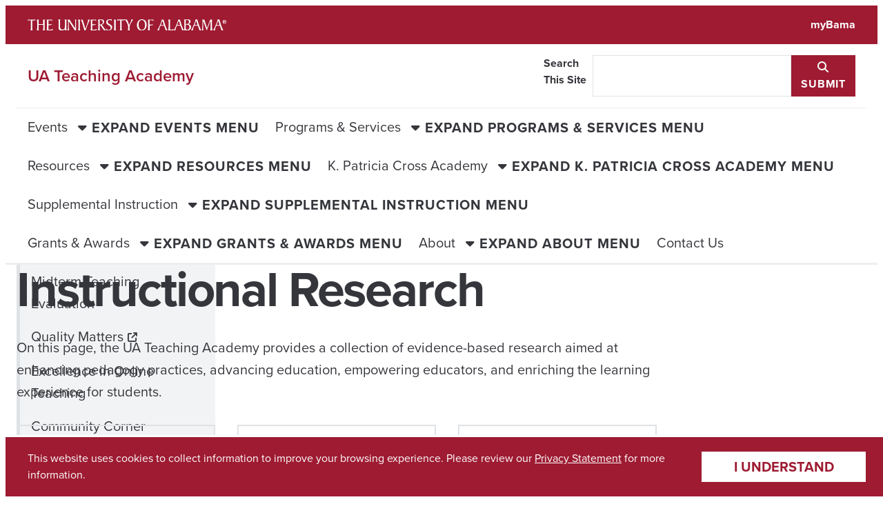

--- FILE ---
content_type: text/html; charset=UTF-8
request_url: https://uateachingacademy.ua.edu/research/
body_size: 60638
content:
<!doctype html>
<html lang="en-US">
  <head>
    <meta charset="UTF-8">
    <meta name='robots' content='index, follow, max-image-preview:large, max-snippet:-1, max-video-preview:-1' />

	<!-- This site is optimized with the Yoast SEO plugin v26.7 - https://yoast.com/wordpress/plugins/seo/ -->
	<title>Instructional Research - UA Teaching Academy</title>
	<meta name="description" content="The UA Teaching Academy offers a collection of evidence-based research focused on improving pedagogy, advancing education, empowering educators, and enhancing the student learning experience." />
	<link rel="canonical" href="https://uateachingacademy.ua.edu/research/" />
	<meta property="og:locale" content="en_US" />
	<meta property="og:type" content="article" />
	<meta property="og:title" content="Instructional Research - UA Teaching Academy" />
	<meta property="og:description" content="The UA Teaching Academy offers a collection of evidence-based research focused on improving pedagogy, advancing education, empowering educators, and enhancing the student learning experience." />
	<meta property="og:url" content="https://uateachingacademy.ua.edu/research/" />
	<meta property="og:site_name" content="UA Teaching Academy" />
	<meta property="article:modified_time" content="2025-07-29T18:15:20+00:00" />
	<meta name="twitter:card" content="summary_large_image" />
	<meta name="twitter:label1" content="Est. reading time" />
	<meta name="twitter:data1" content="1 minute" />
	<script type="application/ld+json" class="yoast-schema-graph">{"@context":"https://schema.org","@graph":[{"@type":"WebPage","@id":"https://uateachingacademy.ua.edu/research/","url":"https://uateachingacademy.ua.edu/research/","name":"Instructional Research - UA Teaching Academy","isPartOf":{"@id":"https://uateachingacademy.ua.edu/#website"},"datePublished":"2023-09-22T16:23:34+00:00","dateModified":"2025-07-29T18:15:20+00:00","description":"The UA Teaching Academy offers a collection of evidence-based research focused on improving pedagogy, advancing education, empowering educators, and enhancing the student learning experience.","breadcrumb":{"@id":"https://uateachingacademy.ua.edu/research/#breadcrumb"},"inLanguage":"en-US","potentialAction":[{"@type":"ReadAction","target":["https://uateachingacademy.ua.edu/research/"]}]},{"@type":"BreadcrumbList","@id":"https://uateachingacademy.ua.edu/research/#breadcrumb","itemListElement":[{"@type":"ListItem","position":1,"name":"Home","item":"https://uateachingacademy.ua.edu/"},{"@type":"ListItem","position":2,"name":"Instructional Research"}]},{"@type":"WebSite","@id":"https://uateachingacademy.ua.edu/#website","url":"https://uateachingacademy.ua.edu/","name":"UA Teaching Academy","description":"","potentialAction":[{"@type":"SearchAction","target":{"@type":"EntryPoint","urlTemplate":"https://uateachingacademy.ua.edu/?s={search_term_string}"},"query-input":{"@type":"PropertyValueSpecification","valueRequired":true,"valueName":"search_term_string"}}],"inLanguage":"en-US"}]}</script>
	<!-- / Yoast SEO plugin. -->


<link rel='dns-prefetch' href='//fonts.googleapis.com' />
<link rel='dns-prefetch' href='//use.typekit.net' />
<link rel='dns-prefetch' href='//assetfiles.ua.edu' />
<link rel="alternate" title="oEmbed (JSON)" type="application/json+oembed" href="https://uateachingacademy.ua.edu/wp-json/oembed/1.0/embed?url=https%3A%2F%2Fuateachingacademy.ua.edu%2Fresearch%2F" />
<link rel="alternate" title="oEmbed (XML)" type="text/xml+oembed" href="https://uateachingacademy.ua.edu/wp-json/oembed/1.0/embed?url=https%3A%2F%2Fuateachingacademy.ua.edu%2Fresearch%2F&#038;format=xml" />
<style id='wp-img-auto-sizes-contain-inline-css' type='text/css'>
img:is([sizes=auto i],[sizes^="auto," i]){contain-intrinsic-size:3000px 1500px}
/*# sourceURL=wp-img-auto-sizes-contain-inline-css */
</style>
<style id='wp-emoji-styles-inline-css' type='text/css'>

	img.wp-smiley, img.emoji {
		display: inline !important;
		border: none !important;
		box-shadow: none !important;
		height: 1em !important;
		width: 1em !important;
		margin: 0 0.07em !important;
		vertical-align: -0.1em !important;
		background: none !important;
		padding: 0 !important;
	}
/*# sourceURL=wp-emoji-styles-inline-css */
</style>
<style id='wp-block-library-inline-css' type='text/css'>
:root{--wp-block-synced-color:#7a00df;--wp-block-synced-color--rgb:122,0,223;--wp-bound-block-color:var(--wp-block-synced-color);--wp-editor-canvas-background:#ddd;--wp-admin-theme-color:#007cba;--wp-admin-theme-color--rgb:0,124,186;--wp-admin-theme-color-darker-10:#006ba1;--wp-admin-theme-color-darker-10--rgb:0,107,160.5;--wp-admin-theme-color-darker-20:#005a87;--wp-admin-theme-color-darker-20--rgb:0,90,135;--wp-admin-border-width-focus:2px}@media (min-resolution:192dpi){:root{--wp-admin-border-width-focus:1.5px}}.wp-element-button{cursor:pointer}:root .has-very-light-gray-background-color{background-color:#eee}:root .has-very-dark-gray-background-color{background-color:#313131}:root .has-very-light-gray-color{color:#eee}:root .has-very-dark-gray-color{color:#313131}:root .has-vivid-green-cyan-to-vivid-cyan-blue-gradient-background{background:linear-gradient(135deg,#00d084,#0693e3)}:root .has-purple-crush-gradient-background{background:linear-gradient(135deg,#34e2e4,#4721fb 50%,#ab1dfe)}:root .has-hazy-dawn-gradient-background{background:linear-gradient(135deg,#faaca8,#dad0ec)}:root .has-subdued-olive-gradient-background{background:linear-gradient(135deg,#fafae1,#67a671)}:root .has-atomic-cream-gradient-background{background:linear-gradient(135deg,#fdd79a,#004a59)}:root .has-nightshade-gradient-background{background:linear-gradient(135deg,#330968,#31cdcf)}:root .has-midnight-gradient-background{background:linear-gradient(135deg,#020381,#2874fc)}:root{--wp--preset--font-size--normal:16px;--wp--preset--font-size--huge:42px}.has-regular-font-size{font-size:1em}.has-larger-font-size{font-size:2.625em}.has-normal-font-size{font-size:var(--wp--preset--font-size--normal)}.has-huge-font-size{font-size:var(--wp--preset--font-size--huge)}.has-text-align-center{text-align:center}.has-text-align-left{text-align:left}.has-text-align-right{text-align:right}.has-fit-text{white-space:nowrap!important}#end-resizable-editor-section{display:none}.aligncenter{clear:both}.items-justified-left{justify-content:flex-start}.items-justified-center{justify-content:center}.items-justified-right{justify-content:flex-end}.items-justified-space-between{justify-content:space-between}.screen-reader-text{border:0;clip-path:inset(50%);height:1px;margin:-1px;overflow:hidden;padding:0;position:absolute;width:1px;word-wrap:normal!important}.screen-reader-text:focus{background-color:#ddd;clip-path:none;color:#444;display:block;font-size:1em;height:auto;left:5px;line-height:normal;padding:15px 23px 14px;text-decoration:none;top:5px;width:auto;z-index:100000}html :where(.has-border-color){border-style:solid}html :where([style*=border-top-color]){border-top-style:solid}html :where([style*=border-right-color]){border-right-style:solid}html :where([style*=border-bottom-color]){border-bottom-style:solid}html :where([style*=border-left-color]){border-left-style:solid}html :where([style*=border-width]){border-style:solid}html :where([style*=border-top-width]){border-top-style:solid}html :where([style*=border-right-width]){border-right-style:solid}html :where([style*=border-bottom-width]){border-bottom-style:solid}html :where([style*=border-left-width]){border-left-style:solid}html :where(img[class*=wp-image-]){height:auto;max-width:100%}:where(figure){margin:0 0 1em}html :where(.is-position-sticky){--wp-admin--admin-bar--position-offset:var(--wp-admin--admin-bar--height,0px)}@media screen and (max-width:600px){html :where(.is-position-sticky){--wp-admin--admin-bar--position-offset:0px}}

/*# sourceURL=wp-block-library-inline-css */
</style><style id='wp-block-heading-inline-css' type='text/css'>
h1:where(.wp-block-heading).has-background,h2:where(.wp-block-heading).has-background,h3:where(.wp-block-heading).has-background,h4:where(.wp-block-heading).has-background,h5:where(.wp-block-heading).has-background,h6:where(.wp-block-heading).has-background{padding:1.25em 2.375em}h1.has-text-align-left[style*=writing-mode]:where([style*=vertical-lr]),h1.has-text-align-right[style*=writing-mode]:where([style*=vertical-rl]),h2.has-text-align-left[style*=writing-mode]:where([style*=vertical-lr]),h2.has-text-align-right[style*=writing-mode]:where([style*=vertical-rl]),h3.has-text-align-left[style*=writing-mode]:where([style*=vertical-lr]),h3.has-text-align-right[style*=writing-mode]:where([style*=vertical-rl]),h4.has-text-align-left[style*=writing-mode]:where([style*=vertical-lr]),h4.has-text-align-right[style*=writing-mode]:where([style*=vertical-rl]),h5.has-text-align-left[style*=writing-mode]:where([style*=vertical-lr]),h5.has-text-align-right[style*=writing-mode]:where([style*=vertical-rl]),h6.has-text-align-left[style*=writing-mode]:where([style*=vertical-lr]),h6.has-text-align-right[style*=writing-mode]:where([style*=vertical-rl]){rotate:180deg}
/*# sourceURL=https://uateachingacademy.ua.edu/wp-includes/blocks/heading/style.min.css */
</style>
<style id='wp-block-post-content-inline-css' type='text/css'>
.wp-block-post-content{display:flow-root}
/*# sourceURL=https://uateachingacademy.ua.edu/wp-includes/blocks/post-content/style.min.css */
</style>
<style id='wp-block-post-title-inline-css' type='text/css'>
.wp-block-post-title{box-sizing:border-box;word-break:break-word}.wp-block-post-title :where(a){display:inline-block;font-family:inherit;font-size:inherit;font-style:inherit;font-weight:inherit;letter-spacing:inherit;line-height:inherit;text-decoration:inherit}
/*# sourceURL=https://uateachingacademy.ua.edu/wp-includes/blocks/post-title/style.min.css */
</style>
<style id='wp-block-columns-inline-css' type='text/css'>
.wp-block-columns{box-sizing:border-box;display:flex;flex-wrap:wrap!important}@media (min-width:782px){.wp-block-columns{flex-wrap:nowrap!important}}.wp-block-columns{align-items:normal!important}.wp-block-columns.are-vertically-aligned-top{align-items:flex-start}.wp-block-columns.are-vertically-aligned-center{align-items:center}.wp-block-columns.are-vertically-aligned-bottom{align-items:flex-end}@media (max-width:781px){.wp-block-columns:not(.is-not-stacked-on-mobile)>.wp-block-column{flex-basis:100%!important}}@media (min-width:782px){.wp-block-columns:not(.is-not-stacked-on-mobile)>.wp-block-column{flex-basis:0;flex-grow:1}.wp-block-columns:not(.is-not-stacked-on-mobile)>.wp-block-column[style*=flex-basis]{flex-grow:0}}.wp-block-columns.is-not-stacked-on-mobile{flex-wrap:nowrap!important}.wp-block-columns.is-not-stacked-on-mobile>.wp-block-column{flex-basis:0;flex-grow:1}.wp-block-columns.is-not-stacked-on-mobile>.wp-block-column[style*=flex-basis]{flex-grow:0}:where(.wp-block-columns){margin-bottom:1.75em}:where(.wp-block-columns.has-background){padding:1.25em 2.375em}.wp-block-column{flex-grow:1;min-width:0;overflow-wrap:break-word;word-break:break-word}.wp-block-column.is-vertically-aligned-top{align-self:flex-start}.wp-block-column.is-vertically-aligned-center{align-self:center}.wp-block-column.is-vertically-aligned-bottom{align-self:flex-end}.wp-block-column.is-vertically-aligned-stretch{align-self:stretch}.wp-block-column.is-vertically-aligned-bottom,.wp-block-column.is-vertically-aligned-center,.wp-block-column.is-vertically-aligned-top{width:100%}
/*# sourceURL=https://uateachingacademy.ua.edu/wp-includes/blocks/columns/style.min.css */
</style>
<style id='wp-block-paragraph-inline-css' type='text/css'>
.is-small-text{font-size:.875em}.is-regular-text{font-size:1em}.is-large-text{font-size:2.25em}.is-larger-text{font-size:3em}.has-drop-cap:not(:focus):first-letter{float:left;font-size:8.4em;font-style:normal;font-weight:100;line-height:.68;margin:.05em .1em 0 0;text-transform:uppercase}body.rtl .has-drop-cap:not(:focus):first-letter{float:none;margin-left:.1em}p.has-drop-cap.has-background{overflow:hidden}:root :where(p.has-background){padding:1.25em 2.375em}:where(p.has-text-color:not(.has-link-color)) a{color:inherit}p.has-text-align-left[style*="writing-mode:vertical-lr"],p.has-text-align-right[style*="writing-mode:vertical-rl"]{rotate:180deg}
/*# sourceURL=https://uateachingacademy.ua.edu/wp-includes/blocks/paragraph/style.min.css */
</style>
<style id='global-styles-inline-css' type='text/css'>
:root{--wp--preset--aspect-ratio--square: 1;--wp--preset--aspect-ratio--4-3: 4/3;--wp--preset--aspect-ratio--3-4: 3/4;--wp--preset--aspect-ratio--3-2: 3/2;--wp--preset--aspect-ratio--2-3: 2/3;--wp--preset--aspect-ratio--16-9: 16/9;--wp--preset--aspect-ratio--9-16: 9/16;--wp--preset--color--black: #000000;--wp--preset--color--cyan-bluish-gray: #abb8c3;--wp--preset--color--white: #ffffff;--wp--preset--color--pale-pink: #f78da7;--wp--preset--color--vivid-red: #cf2e2e;--wp--preset--color--luminous-vivid-orange: #ff6900;--wp--preset--color--luminous-vivid-amber: #fcb900;--wp--preset--color--light-green-cyan: #7bdcb5;--wp--preset--color--vivid-green-cyan: #00d084;--wp--preset--color--pale-cyan-blue: #8ed1fc;--wp--preset--color--vivid-cyan-blue: #0693e3;--wp--preset--color--vivid-purple: #9b51e0;--wp--preset--gradient--vivid-cyan-blue-to-vivid-purple: linear-gradient(135deg,rgb(6,147,227) 0%,rgb(155,81,224) 100%);--wp--preset--gradient--light-green-cyan-to-vivid-green-cyan: linear-gradient(135deg,rgb(122,220,180) 0%,rgb(0,208,130) 100%);--wp--preset--gradient--luminous-vivid-amber-to-luminous-vivid-orange: linear-gradient(135deg,rgb(252,185,0) 0%,rgb(255,105,0) 100%);--wp--preset--gradient--luminous-vivid-orange-to-vivid-red: linear-gradient(135deg,rgb(255,105,0) 0%,rgb(207,46,46) 100%);--wp--preset--gradient--very-light-gray-to-cyan-bluish-gray: linear-gradient(135deg,rgb(238,238,238) 0%,rgb(169,184,195) 100%);--wp--preset--gradient--cool-to-warm-spectrum: linear-gradient(135deg,rgb(74,234,220) 0%,rgb(151,120,209) 20%,rgb(207,42,186) 40%,rgb(238,44,130) 60%,rgb(251,105,98) 80%,rgb(254,248,76) 100%);--wp--preset--gradient--blush-light-purple: linear-gradient(135deg,rgb(255,206,236) 0%,rgb(152,150,240) 100%);--wp--preset--gradient--blush-bordeaux: linear-gradient(135deg,rgb(254,205,165) 0%,rgb(254,45,45) 50%,rgb(107,0,62) 100%);--wp--preset--gradient--luminous-dusk: linear-gradient(135deg,rgb(255,203,112) 0%,rgb(199,81,192) 50%,rgb(65,88,208) 100%);--wp--preset--gradient--pale-ocean: linear-gradient(135deg,rgb(255,245,203) 0%,rgb(182,227,212) 50%,rgb(51,167,181) 100%);--wp--preset--gradient--electric-grass: linear-gradient(135deg,rgb(202,248,128) 0%,rgb(113,206,126) 100%);--wp--preset--gradient--midnight: linear-gradient(135deg,rgb(2,3,129) 0%,rgb(40,116,252) 100%);--wp--preset--font-size--small: var(--ua_font-size--small);--wp--preset--font-size--medium: var(--ua_font-size--medium);--wp--preset--font-size--large: var(--ua_font-size--large);--wp--preset--font-size--x-large: 42px;--wp--preset--font-size--xsmall: var(--ua_font-size--xsmall);--wp--preset--font-size--ui: inherit;--wp--preset--font-size--normal: var(--ua_font-size--normal);--wp--preset--font-size--xlarge: var(--ua_font-size--xlarge);--wp--preset--font-size--xxlarge: var(--ua_font-size--xxlarge);--wp--preset--font-family--body: var(--ua_font--body);--wp--preset--font-family--heading: var(--ua_font--heading);--wp--preset--font-family--accent: var(--ua_font--accent);--wp--preset--font-family--mono: var(--ua_font--mono);--wp--preset--spacing--20: 0.44rem;--wp--preset--spacing--30: 0.67rem;--wp--preset--spacing--40: 1rem;--wp--preset--spacing--50: 1.5rem;--wp--preset--spacing--60: 2.25rem;--wp--preset--spacing--70: 3.38rem;--wp--preset--spacing--80: 5.06rem;--wp--preset--spacing--05: var(--ua_space--05);--wp--preset--spacing--1: var(--ua_space--1);--wp--preset--spacing--2: var(--ua_space--2);--wp--preset--spacing--flow-half: var(--ua_space--flow-half);--wp--preset--spacing--gutter: var(--ua_space--gutter);--wp--preset--spacing--4: var(--ua_space--4);--wp--preset--spacing--flow: var(--ua_space--flow);--wp--preset--spacing--gap: var(--ua_space--grid-gap);--wp--preset--spacing--8: var(--ua_space--8);--wp--preset--spacing--flow-double: var(--ua_space--flow-double);--wp--preset--spacing--16: var(--ua_space--16);--wp--preset--spacing--section: var(--ua_space--section);--wp--preset--shadow--natural: 6px 6px 9px rgba(0, 0, 0, 0.2);--wp--preset--shadow--deep: 12px 12px 50px rgba(0, 0, 0, 0.4);--wp--preset--shadow--sharp: 6px 6px 0px rgba(0, 0, 0, 0.2);--wp--preset--shadow--outlined: 6px 6px 0px -3px rgb(255, 255, 255), 6px 6px rgb(0, 0, 0);--wp--preset--shadow--crisp: 6px 6px 0px rgb(0, 0, 0);}.wp-block-cover{--wp--preset--color--white: #ffffff;--wp--preset--color--black: #000000;}:root { --wp--style--global--content-size: var(--ua_layout-width--content, 58rem);--wp--style--global--wide-size: var(--ua_layout-width--wide, 78rem); }:where(body) { margin: 0; }.wp-site-blocks > .alignleft { float: left; margin-right: 2em; }.wp-site-blocks > .alignright { float: right; margin-left: 2em; }.wp-site-blocks > .aligncenter { justify-content: center; margin-left: auto; margin-right: auto; }:where(.wp-site-blocks) > * { margin-block-start: 24px; margin-block-end: 0; }:where(.wp-site-blocks) > :first-child { margin-block-start: 0; }:where(.wp-site-blocks) > :last-child { margin-block-end: 0; }:root { --wp--style--block-gap: 24px; }:root :where(.is-layout-flow) > :first-child{margin-block-start: 0;}:root :where(.is-layout-flow) > :last-child{margin-block-end: 0;}:root :where(.is-layout-flow) > *{margin-block-start: 24px;margin-block-end: 0;}:root :where(.is-layout-constrained) > :first-child{margin-block-start: 0;}:root :where(.is-layout-constrained) > :last-child{margin-block-end: 0;}:root :where(.is-layout-constrained) > *{margin-block-start: 24px;margin-block-end: 0;}:root :where(.is-layout-flex){gap: 24px;}:root :where(.is-layout-grid){gap: 24px;}.is-layout-flow > .alignleft{float: left;margin-inline-start: 0;margin-inline-end: 2em;}.is-layout-flow > .alignright{float: right;margin-inline-start: 2em;margin-inline-end: 0;}.is-layout-flow > .aligncenter{margin-left: auto !important;margin-right: auto !important;}.is-layout-constrained > .alignleft{float: left;margin-inline-start: 0;margin-inline-end: 2em;}.is-layout-constrained > .alignright{float: right;margin-inline-start: 2em;margin-inline-end: 0;}.is-layout-constrained > .aligncenter{margin-left: auto !important;margin-right: auto !important;}.is-layout-constrained > :where(:not(.alignleft):not(.alignright):not(.alignfull)){max-width: var(--wp--style--global--content-size);margin-left: auto !important;margin-right: auto !important;}.is-layout-constrained > .alignwide{max-width: var(--wp--style--global--wide-size);}body .is-layout-flex{display: flex;}.is-layout-flex{flex-wrap: wrap;align-items: center;}.is-layout-flex > :is(*, div){margin: 0;}body .is-layout-grid{display: grid;}.is-layout-grid > :is(*, div){margin: 0;}body{font-family: var(--ua_typeset--normal);padding-top: 0px;padding-right: 0px;padding-bottom: 0px;padding-left: 0px;}a:where(:not(.wp-element-button)){text-decoration: underline;}:root :where(.wp-element-button, .wp-block-button__link){background-color: var(--ua_color-link, #9e1b32);border-radius: 0;border-width: 0;color: var(--ua_color-link--inverse, white);font-family: inherit;font-size: inherit;font-style: inherit;font-weight: inherit;letter-spacing: .2em;line-height: inherit;padding-top: .25em;padding-right: .75em;padding-bottom: .25em;padding-left: .75em;text-decoration: none;text-transform: uppercase;}.has-black-color{color: var(--wp--preset--color--black) !important;}.has-cyan-bluish-gray-color{color: var(--wp--preset--color--cyan-bluish-gray) !important;}.has-white-color{color: var(--wp--preset--color--white) !important;}.has-pale-pink-color{color: var(--wp--preset--color--pale-pink) !important;}.has-vivid-red-color{color: var(--wp--preset--color--vivid-red) !important;}.has-luminous-vivid-orange-color{color: var(--wp--preset--color--luminous-vivid-orange) !important;}.has-luminous-vivid-amber-color{color: var(--wp--preset--color--luminous-vivid-amber) !important;}.has-light-green-cyan-color{color: var(--wp--preset--color--light-green-cyan) !important;}.has-vivid-green-cyan-color{color: var(--wp--preset--color--vivid-green-cyan) !important;}.has-pale-cyan-blue-color{color: var(--wp--preset--color--pale-cyan-blue) !important;}.has-vivid-cyan-blue-color{color: var(--wp--preset--color--vivid-cyan-blue) !important;}.has-vivid-purple-color{color: var(--wp--preset--color--vivid-purple) !important;}.has-black-background-color{background-color: var(--wp--preset--color--black) !important;}.has-cyan-bluish-gray-background-color{background-color: var(--wp--preset--color--cyan-bluish-gray) !important;}.has-white-background-color{background-color: var(--wp--preset--color--white) !important;}.has-pale-pink-background-color{background-color: var(--wp--preset--color--pale-pink) !important;}.has-vivid-red-background-color{background-color: var(--wp--preset--color--vivid-red) !important;}.has-luminous-vivid-orange-background-color{background-color: var(--wp--preset--color--luminous-vivid-orange) !important;}.has-luminous-vivid-amber-background-color{background-color: var(--wp--preset--color--luminous-vivid-amber) !important;}.has-light-green-cyan-background-color{background-color: var(--wp--preset--color--light-green-cyan) !important;}.has-vivid-green-cyan-background-color{background-color: var(--wp--preset--color--vivid-green-cyan) !important;}.has-pale-cyan-blue-background-color{background-color: var(--wp--preset--color--pale-cyan-blue) !important;}.has-vivid-cyan-blue-background-color{background-color: var(--wp--preset--color--vivid-cyan-blue) !important;}.has-vivid-purple-background-color{background-color: var(--wp--preset--color--vivid-purple) !important;}.has-black-border-color{border-color: var(--wp--preset--color--black) !important;}.has-cyan-bluish-gray-border-color{border-color: var(--wp--preset--color--cyan-bluish-gray) !important;}.has-white-border-color{border-color: var(--wp--preset--color--white) !important;}.has-pale-pink-border-color{border-color: var(--wp--preset--color--pale-pink) !important;}.has-vivid-red-border-color{border-color: var(--wp--preset--color--vivid-red) !important;}.has-luminous-vivid-orange-border-color{border-color: var(--wp--preset--color--luminous-vivid-orange) !important;}.has-luminous-vivid-amber-border-color{border-color: var(--wp--preset--color--luminous-vivid-amber) !important;}.has-light-green-cyan-border-color{border-color: var(--wp--preset--color--light-green-cyan) !important;}.has-vivid-green-cyan-border-color{border-color: var(--wp--preset--color--vivid-green-cyan) !important;}.has-pale-cyan-blue-border-color{border-color: var(--wp--preset--color--pale-cyan-blue) !important;}.has-vivid-cyan-blue-border-color{border-color: var(--wp--preset--color--vivid-cyan-blue) !important;}.has-vivid-purple-border-color{border-color: var(--wp--preset--color--vivid-purple) !important;}.has-vivid-cyan-blue-to-vivid-purple-gradient-background{background: var(--wp--preset--gradient--vivid-cyan-blue-to-vivid-purple) !important;}.has-light-green-cyan-to-vivid-green-cyan-gradient-background{background: var(--wp--preset--gradient--light-green-cyan-to-vivid-green-cyan) !important;}.has-luminous-vivid-amber-to-luminous-vivid-orange-gradient-background{background: var(--wp--preset--gradient--luminous-vivid-amber-to-luminous-vivid-orange) !important;}.has-luminous-vivid-orange-to-vivid-red-gradient-background{background: var(--wp--preset--gradient--luminous-vivid-orange-to-vivid-red) !important;}.has-very-light-gray-to-cyan-bluish-gray-gradient-background{background: var(--wp--preset--gradient--very-light-gray-to-cyan-bluish-gray) !important;}.has-cool-to-warm-spectrum-gradient-background{background: var(--wp--preset--gradient--cool-to-warm-spectrum) !important;}.has-blush-light-purple-gradient-background{background: var(--wp--preset--gradient--blush-light-purple) !important;}.has-blush-bordeaux-gradient-background{background: var(--wp--preset--gradient--blush-bordeaux) !important;}.has-luminous-dusk-gradient-background{background: var(--wp--preset--gradient--luminous-dusk) !important;}.has-pale-ocean-gradient-background{background: var(--wp--preset--gradient--pale-ocean) !important;}.has-electric-grass-gradient-background{background: var(--wp--preset--gradient--electric-grass) !important;}.has-midnight-gradient-background{background: var(--wp--preset--gradient--midnight) !important;}.has-small-font-size{font-size: var(--wp--preset--font-size--small) !important;}.has-medium-font-size{font-size: var(--wp--preset--font-size--medium) !important;}.has-large-font-size{font-size: var(--wp--preset--font-size--large) !important;}.has-x-large-font-size{font-size: var(--wp--preset--font-size--x-large) !important;}.has-xsmall-font-size{font-size: var(--wp--preset--font-size--xsmall) !important;}.has-ui-font-size{font-size: var(--wp--preset--font-size--ui) !important;}.has-normal-font-size{font-size: var(--wp--preset--font-size--normal) !important;}.has-xlarge-font-size{font-size: var(--wp--preset--font-size--xlarge) !important;}.has-xxlarge-font-size{font-size: var(--wp--preset--font-size--xxlarge) !important;}.has-body-font-family{font-family: var(--wp--preset--font-family--body) !important;}.has-heading-font-family{font-family: var(--wp--preset--font-family--heading) !important;}.has-accent-font-family{font-family: var(--wp--preset--font-family--accent) !important;}.has-mono-font-family{font-family: var(--wp--preset--font-family--mono) !important;}.wp-block-cover.has-white-color{color: var(--wp--preset--color--white) !important;}.wp-block-cover.has-black-color{color: var(--wp--preset--color--black) !important;}.wp-block-cover.has-white-background-color{background-color: var(--wp--preset--color--white) !important;}.wp-block-cover.has-black-background-color{background-color: var(--wp--preset--color--black) !important;}.wp-block-cover.has-white-border-color{border-color: var(--wp--preset--color--white) !important;}.wp-block-cover.has-black-border-color{border-color: var(--wp--preset--color--black) !important;}
/*# sourceURL=global-styles-inline-css */
</style>
<style id='core-block-supports-inline-css' type='text/css'>
.wp-container-core-columns-is-layout-28f84493{flex-wrap:nowrap;}
/*# sourceURL=core-block-supports-inline-css */
</style>

<link rel='stylesheet' id='parent-style-css' href='https://uateachingacademy.ua.edu/wp-content/themes/ua-theme/style.css?ver=6.9' type='text/css' media='all' />
<link rel='stylesheet' id='otide-child-theme-style-css' href='https://uateachingacademy.ua.edu/wp-content/themes/otide-ua-theme-child/style.css?ver=6.9' type='text/css' media='all' />
<link rel='stylesheet' id='ua-theme-style-css' href='https://uateachingacademy.ua.edu/wp-content/themes/ua-theme/style.css' type='text/css' media='all' />
<link rel='stylesheet' id='google-fonts-css' href='https://fonts.googleapis.com/css?family=Lato:400,700,300|Open+Sans:400,300,600,700' type='text/css' media='all' />
<link rel='stylesheet' id='typekit-fonts-css' href='https://use.typekit.net/pzq0leg.css' type='text/css' media='all' />
<link rel='stylesheet' id='fontawesome-css' href='https://assetfiles.ua.edu/fonts/fa_v6/fontawesome.css' type='text/css' media='all' />
<link rel='stylesheet' id='minerva-styles-css' href='https://uateachingacademy.ua.edu/wp-content/themes/ua-theme/assets/css/minerva-3.5.2.css' type='text/css' media='all' />
<link rel='stylesheet' id='cookie-banner-styles-css' href='https://uateachingacademy.ua.edu/wp-content/themes/ua-theme/assets/css/cookie-banner.css' type='text/css' media='all' />
<link rel="https://api.w.org/" href="https://uateachingacademy.ua.edu/wp-json/" /><link rel="alternate" title="JSON" type="application/json" href="https://uateachingacademy.ua.edu/wp-json/wp/v2/pages/933" /><link rel="EditURI" type="application/rsd+xml" title="RSD" href="https://uateachingacademy.ua.edu/xmlrpc.php?rsd" />
<meta name="generator" content="WordPress 6.9" />
<link rel='shortlink' href='https://uateachingacademy.ua.edu/?p=933' />
<meta name="description" content="" /><meta property="og:description" content="" /><meta property="og:type" content="website" /><meta property="og:title" content="Instructional Research - UA Teaching Academy | The University of Alabama" /><meta name="twitter:card" content="summary" /><meta name="viewport" content="width=device-width, initial-scale=1"><link rel="icon" href="https://assetfiles.ua.edu/brand/favicons/favicon.ico" sizes="32x32">
    <link rel="icon" href="https://assetfiles.ua.edu/brand/favicons/icon.svg" type="image/svg+xml">
    <link rel="apple-touch-icon" href="https://assetfiles.ua.edu/brand/favicons/apple-touch-icon.png">
    <link rel="manifest" href="https://assetfiles.ua.edu/brand/favicons/manifest.webmanifest"><!-- Google Tag Manager -->
      <script>
        (function(w,d,s,l,i){w[l]=w[l]||[];w[l].push({'gtm.start':
        new Date().getTime(),event:'gtm.js'});var f=d.getElementsByTagName(s)[0],
        j=d.createElement(s),dl=l!='dataLayer'?'&l='+l:'';j.async=true;j.src=
        'https://www.googletagmanager.com/gtm.js?id='+i+dl;f.parentNode.insertBefore(j,f);
        })(window,document,'script','dataLayer','GTM-TBWH82FK');
      </script>
      <!-- End Google Tag Manager -->  </head>

  <body class="wp-singular page-template-default page page-id-933 page-parent wp-embed-responsive wp-theme-ua-theme wp-child-theme-otide-ua-theme-child" >
        <div class="ua_minerva" id="ua_app">

      <header>
        <section class="ua_brand-bar">
  <a class="screen-reader-text skip-link" href="#wp--skip-link--target">Skip to content</a>
  <div class="ua_brand-bar_content">
    <a href="https://ua.edu" class="ua_brand-bar_logo">
      <img src="https://assetfiles.ua.edu/brand/logos/UA_Wordmark-White.svg" alt="The University of Alabama" />
    </a>
    <a href="http://mybama.ua.edu/" class="ua_brand-bar_link">myBama</a>
  </div>
</section>
        <section id="UA_TitleBar" class="ua_title-bar">
  <div class="ua_title-bar_content" id="UA_TitleBar_Content">
    <div class="ua_title-bar_expander-row">
      <div class="ua_title-bar_title-group">
        <a href="https://uateachingacademy.ua.edu" class="ua_title-bar_name">
          UA Teaching Academy        </a>
              </div>
      <button
        type="button"
        id="UA_TitleBarExpander"
        class="ua_title-bar_expander"
        aria-expanded="false"
        aria-haspopup="true"
        aria-controls="UA_TitleBar_Search UA_PrimaryNav"
      >
        <span class="ua_title-bar_expander_closed" aria-hidden="false">
          <span class="fa fa-bars" title="Expand title bar menu" aria-hidden="false"></span>
          <span class="ua_visually-hidden">Expand title bar menu</span>
        </span>
        <span class="ua_title-bar_expander_open" aria-hidden="true">
          <span class="fa fa-xmark" title="Close title bar menu" aria-hidden="true"></span>
          <span class="ua_visually-hidden">Close title bar menu</span>
        </span>
      </button>
    </div>
      <form
        id="UA_TitleSearch"
        action="https://uateachingacademy.ua.edu"
        method="GET"
        class="ua_input-group ua_title-bar_search"
        role="search"
        aria-label="Sitewide"
        aria-hidden="true"
      >
        <label class="ua_visually-hidden" for="UA_TitleSearch_Input">
          Search This Site
        </label>
        <input type="search" role="searchbox" name="s" id="UA_TitleSearch_Input" />
        <button type="submit">
          <span class="fa fa-magnifying-glass" title="Submit" aria-hidden="true"></span>
          <span class="ua_visually-hidden">Submit</span>
        </button>
      </form>
    </div>
      <nav aria-label="Primary Navigation" class="ua_primary-navigation" id="UA_PrimaryNav" aria-hidden="true">
      <ul id="menu-main" class="ua_primary-navigation_list"><li class="ua_menu-item-parent"><a href="https://uateachingacademy.ua.edu/uata-events/">Events</a>
        <button>
          <span class="ua_primary-navigation_inactive_content">
            <span class="fa fa-caret-down" title="Expand Events menu" aria-hidden="true"></span>
            <span class="ua_visually-hidden">Expand Events menu</span>
          </span>

          <span class="ua_primary-navigation_active_content">
            <span class="fa fa-caret-up" title="Close Events menu" aria-hidden="true"></span>
            <span class="ua_visually-hidden">Close Events menu</span>
          </span>
        </button><ul>	<li><a href="https://uateachingacademy.ua.edu/upcoming-events/">Upcoming UATA Events</a></li>
	<li><a href="https://uateachingacademy.ua.edu/cit-workshops/">CIT/OIT Workshops</a></li>
	<li><a href="https://uateachingacademy.ua.edu/uata-events/event-recordings/">Event Recordings</a></li>
</ul>
</li>
<li class="ua_menu-item-parent"><a href="https://uateachingacademy.ua.edu/programs-services/">Programs &#038; Services</a>
        <button>
          <span class="ua_primary-navigation_inactive_content">
            <span class="fa fa-caret-down" title="Expand Programs &#038; Services menu" aria-hidden="true"></span>
            <span class="ua_visually-hidden">Expand Programs &#038; Services menu</span>
          </span>

          <span class="ua_primary-navigation_active_content">
            <span class="fa fa-caret-up" title="Close Programs &#038; Services menu" aria-hidden="true"></span>
            <span class="ua_visually-hidden">Close Programs &#038; Services menu</span>
          </span>
        </button><ul>	<li><a href="https://uateachingacademy.ua.edu/teaching-circles-and-book-clubs/">Teaching Circles and Book Clubs</a></li>
	<li><a href="https://uateachingacademy.ua.edu/teaching-fellows-program/">The University of Alabama Faculty Teaching Fellows Program</a></li>
	<li><a href="https://uateachingacademy.ua.edu/consultations-2/">Consultations and Observations</a></li>
	<li><a href="https://uateachingacademy.ua.edu/programs-services/uata-coffee-talks/">UATA Coffee Talks</a></li>
	<li><a href="https://uateachingacademy.ua.edu/programs-services/scholarship-of-teaching-and-learning-writing-group/">Scholarship of Teaching and Learning Writing Group</a></li>
	<li><a href="https://uateachingacademy.ua.edu/programs-services/generative-ai-teaching-learning-community-haste/">Generative AI Teaching &#038; Learning Community: HASTE</a></li>
	<li><a href="https://uateachingacademy.ua.edu/programs-services/graduate-teaching-assistant-training/">Graduate Teaching Assistant Training</a></li>
</ul>
</li>
<li class="ua_menu-item-parent"><a href="https://uateachingacademy.ua.edu/teaching-resources/">Resources</a>
        <button>
          <span class="ua_primary-navigation_inactive_content">
            <span class="fa fa-caret-down" title="Expand Resources menu" aria-hidden="true"></span>
            <span class="ua_visually-hidden">Expand Resources menu</span>
          </span>

          <span class="ua_primary-navigation_active_content">
            <span class="fa fa-caret-up" title="Close Resources menu" aria-hidden="true"></span>
            <span class="ua_visually-hidden">Close Resources menu</span>
          </span>
        </button><ul>	<li><a href="https://uateachingacademy.ua.edu/midterm-teaching-evaluation/">Midterm Teaching Evaluation</a></li>
	<li><a href="https://uateachingacademy.ua.edu/part-time-alliance-for-resourceful-teaching-part/">Part-Time Alliance for Resourceful Teaching (PART)</a></li>
	<li><a href="https://uateachingacademy.ua.edu/excellence-in-online-teaching/">Excellence in Online Teaching</a></li>
	<li><a href="https://uateachingacademy.ua.edu/ua-resources/">Campus Resources</a></li>
	<li><a href="https://uateachingacademy.ua.edu/strategies-to-discourage-unauthorized-student-use-of-ai/">Strategies to Discourage Unauthorized Student Use of AI</a></li>
	<li><a href="https://uateachingacademy.ua.edu/ai-teaching-network/">AI Teaching Network</a></li>
</ul>
</li>
<li class="ua_menu-item-parent"><a href="https://kpcrossacademy.ua.edu/">K. Patricia Cross Academy</a>
        <button>
          <span class="ua_primary-navigation_inactive_content">
            <span class="fa fa-caret-down" title="Expand K. Patricia Cross Academy menu" aria-hidden="true"></span>
            <span class="ua_visually-hidden">Expand K. Patricia Cross Academy menu</span>
          </span>

          <span class="ua_primary-navigation_active_content">
            <span class="fa fa-caret-up" title="Close K. Patricia Cross Academy menu" aria-hidden="true"></span>
            <span class="ua_visually-hidden">Close K. Patricia Cross Academy menu</span>
          </span>
        </button><ul>	<li><a href="https://uateachingacademy.ua.edu/cross-scholars-program/">Cross Scholars Program</a></li>
</ul>
</li>
<li class="ua_menu-item-parent"><a href="#">Supplemental Instruction</a>
        <button>
          <span class="ua_primary-navigation_inactive_content">
            <span class="fa fa-caret-down" title="Expand Supplemental Instruction menu" aria-hidden="true"></span>
            <span class="ua_visually-hidden">Expand Supplemental Instruction menu</span>
          </span>

          <span class="ua_primary-navigation_active_content">
            <span class="fa fa-caret-up" title="Close Supplemental Instruction menu" aria-hidden="true"></span>
            <span class="ua_visually-hidden">Close Supplemental Instruction menu</span>
          </span>
        </button><ul>	<li><a href="https://uateachingacademy.ua.edu/differentiation-in-cross-listed-400-500-level-courses/">Differentiation in Cross-Listed Courses</a></li>
	<li><a href="https://uateachingacademy.ua.edu/quality-matters/">Quality Matters</a></li>
	<li><a href="https://uateachingacademy.ua.edu/resources-and-recommendations-for-handling-difficult-topics/">Guidance for Teaching Difficult Topics</a></li>
	<li><a href="https://uateachingacademy.ua.edu/teaching-resources/leadership-lens/">Leadership Lens</a></li>
	<li><a href="https://uateachingacademy.ua.edu/teaching-tips/">Teaching Tips</a></li>
	<li><a href="https://uateachingacademy.ua.edu/research/">Instructional Research</a></li>
	<li><a href="https://uateachingacademy.ua.edu/community-corner/">Community Corner</a></li>
</ul>
</li>
<li class="ua_menu-item-parent"><a href="https://uateachingacademy.ua.edu/grants-awards/">Grants &#038; Awards</a>
        <button>
          <span class="ua_primary-navigation_inactive_content">
            <span class="fa fa-caret-down" title="Expand Grants &#038; Awards menu" aria-hidden="true"></span>
            <span class="ua_visually-hidden">Expand Grants &#038; Awards menu</span>
          </span>

          <span class="ua_primary-navigation_active_content">
            <span class="fa fa-caret-up" title="Close Grants &#038; Awards menu" aria-hidden="true"></span>
            <span class="ua_visually-hidden">Close Grants &#038; Awards menu</span>
          </span>
        </button><ul>	<li><a href="https://uateachingacademy.ua.edu/ua-grants/">UA Grants</a></li>
	<li><a href="https://uateachingacademy.ua.edu/ua-teaching-awards/">UA Teaching Awards</a></li>
	<li><a href="https://uateachingacademy.ua.edu/ua-grants/instructional-tide-teaching-grants/">Tide Teaching Grants</a></li>
</ul>
</li>
<li class="ua_menu-item-parent"><a href="https://uateachingacademy.ua.edu/about/">About</a>
        <button>
          <span class="ua_primary-navigation_inactive_content">
            <span class="fa fa-caret-down" title="Expand About menu" aria-hidden="true"></span>
            <span class="ua_visually-hidden">Expand About menu</span>
          </span>

          <span class="ua_primary-navigation_active_content">
            <span class="fa fa-caret-up" title="Close About menu" aria-hidden="true"></span>
            <span class="ua_visually-hidden">Close About menu</span>
          </span>
        </button><ul>	<li><a href="https://uateachingacademy.ua.edu/mission/">Mission</a></li>
	<li><a href="https://uateachingacademy.ua.edu/staff-directory/">Staff Directory</a></li>
	<li><a href="https://uateachingacademy.ua.edu/ua-teaching-academy-history/">UA Teaching Academy History</a></li>
	<li><a href="https://uateachingacademy.ua.edu/ua-teaching-academy-advisory-committee/">Advisory Committee</a></li>
	<li><a href="https://uateachingacademy.ua.edu/teaching-fellows-program/meet-the-faculty-teaching-fellows/">Faculty Teaching Fellows</a></li>
	<li><a href="https://uateachingacademy.ua.edu/programs-services/scholarship-of-teaching-and-learning-writing-group/members-scholarship-of-teaching-and-learning-writing-group/">SoTL Writing Group</a></li>
	<li><a href="https://uateachingacademy.ua.edu/service-opportunities/">Service Opportunities</a></li>
</ul>
</li>
<li><a href="https://uateachingacademy.ua.edu/contact-us/">Contact Us</a></li>
</ul>    </nav>
    </section>
        <!-- Hotjar Tracking Code for UA Teaching Academy -->
<script>
    (function(h,o,t,j,a,r){
        h.hj=h.hj||function(){(h.hj.q=h.hj.q||[]).push(arguments)};
        h._hjSettings={hjid:6450451,hjsv:6};
        a=o.getElementsByTagName('head')[0];
        r=o.createElement('script');r.async=1;
        r.src=t+h._hjSettings.hjid+j+h._hjSettings.hjsv;
        a.appendChild(r);
    })(window,document,'https://static.hotjar.com/c/hotjar-','.js?sv=');
</script>      </header>

      <main id="wp--skip-link--target" class="ua_page">
        
          
          <nav aria-label="Supplementary Navigation" class="ua_page_sub-nav ua_secondary-navigation" id="UA_SecondaryNav"><ul id="menu-teaching-resources" class="ua_secondary-navigation_list"><li><span><a href="https://uateachingacademy.ua.edu/midterm-teaching-evaluation/">Midterm Teaching Evaluation</a></span></li>
<li><span><a target="_blank" href="https://developonline.ua.edu/quality-matters/">Quality Matters</a></span></li>
<li><span><a href="https://uateachingacademy.ua.edu/excellence-in-online-teaching/">Excellence in Online Teaching</a></span></li>
<li><span><a href="https://uateachingacademy.ua.edu/community-corner/">Community Corner</a></span></li>
<li><span><a href="https://uateachingacademy.ua.edu/ua-resources/">Campus Resources</a></span></li>
<liclass="ua_secondary-navigation_link--active"><span><a aria-current="true" href="https://uateachingacademy.ua.edu/research/">Instructional Research</a></span></li>
<li><span><a href="https://uateachingacademy.ua.edu/teaching-tips/">Teaching Tips</a></span></li>
<li><span><a href="https://uateachingacademy.ua.edu/teaching-resources/leadership-lens/">Leadership Lens</a></span></li>
</ul></nav>
                <div class="ua_page_content is-layout-flow">
          <div class="ua_layout--standard">
            <h1 class="ua-util_align--left wp-block-post-title">Instructional Research</h1></div>
            <div class="entry-content is-layout-flow wp-block-post-content is-layout-constrained wp-block-post-content-is-layout-constrained">


<p>On this page, the UA Teaching Academy provides a collection of evidence-based research aimed at enhancing pedagogy practices, advancing education, empowering educators, and enriching the learning experience for students.</p>


<div class="ua_component_wrapper  "><div class="ua_layout--grid" >
<div  >
<div class="ua_component_wrapper ">
      <div class="ua_link-box"><a href="https://uateachingacademy.ua.edu/research/research-roundup-teaching-presence-matters/" class="ua_link-box_title">Teaching Presence Matters</a><p>Boost engagement in online courses by building teaching presence through design, facilitation and instruction.</p>
      </div>
    </div>
</div>

<div  >
<div class="ua_component_wrapper ">
      <div class="ua_link-box"><a href="https://uateachingacademy.ua.edu/research/research-roundup-how-content-relevance-boosts-student-motivation/" class="ua_link-box_title">How Content Relevance Boosts Student Motivation</a><p>Increasing content relevance in assignments boosts student motivation and engagement, especially in technical courses.</p>
      </div>
    </div>
</div>

<div  >
<div class="ua_component_wrapper ">
      <div class="ua_link-box"><a href="https://uateachingacademy.ua.edu/research-roundup-human-dimension/" class="ua_link-box_title">Human Dimension</a><p>A 2023 study shows how project-based learning fosters personal growth and empathy in engineering students.</p>
      </div>
    </div>
</div>

<div  >
<div class="ua_component_wrapper ">
      <div class="ua_link-box"><a href="https://uateachingacademy.ua.edu/research/research-roundup-our-brains-ceo/" class="ua_link-box_title">Our Brain’s CEO</a><p>Executive function, our brain&#8217;s &#8220;CEO,&#8221; may explain why students with similar intelligence perform differently.</p>
      </div>
    </div>
</div>

<div  >
<div class="ua_component_wrapper ">
      <div class="ua_link-box"><a href="/research/research-roundup-active-learning-vs-full-lectures-what-really-enhances-learning/" class="ua_link-box_title">Boost Engagement and Critical Thinking with Active Learning Strategies</a><p>Active learning remains central in educational research as educators seek strategies to enhance student engagement and learning outcomes.</p>
      </div>
    </div>
</div>

<div  >
<div class="ua_component_wrapper ">
      <div class="ua_link-box"><a href="/research/research-roundup-curiosity-engagement/" class="ua_link-box_title">Curiosity &amp; Engagement</a><p>Maintaining student engagement during face-to-face instruction is a common challenge.</p>
      </div>
    </div>
</div>

<div  >
<div class="ua_component_wrapper ">
      <div class="ua_link-box"><a href="/research/research-roundup-reflective-practice-enhancing-faculty-development-and-teaching-effectiveness/" class="ua_link-box_title">Reflective Practice: Enhancing Faculty Development and Teaching Effectiveness</a><p>Reflective Practice: Enhancing Faculty Development and Teaching Effectiveness</p>
      </div>
    </div>
</div>

<div  >
<div class="ua_component_wrapper ">
      <div class="ua_link-box"><a href="/research/research-roundup-faculty-insights-to-positively-affect-student-participation/" class="ua_link-box_title">Faculty Insights to Positively Affect Student Participation</a><p>Faculty Insights to Positively Affect Student Participation</p>
      </div>
    </div>
</div>

<div  >
<div class="ua_component_wrapper ">
      <div class="ua_link-box"><a href="/research/research-roundup-creating-community-in-online-learning-environments/" class="ua_link-box_title">Creating Community in Online Learning Environments</a><p>Creating Community in Online Learning Environments</p>
      </div>
    </div>
</div>

<div  >
<div class="ua_component_wrapper ">
      <div class="ua_link-box"><a href="/research/research-roundup-community-enables-student-success-for-online-learners/" class="ua_link-box_title">Community Enables Student Success for Online Learners</a><p>Community Enables Student Success for Online Learners</p>
      </div>
    </div>
</div>

<div  >
<div class="ua_component_wrapper ">
      <div class="ua_link-box"><a href="/research/research-roundup-what-is-the-impact-of-chatgpt-on-education-a-rapid-review-of-the-literature/" class="ua_link-box_title">What Is the Impact of ChatGPT on Education?</a><p>What is the Impact of ChatGPT on Education? A rapid Review of the Literature.</p>
      </div>
    </div>
</div>

<div  >
<div class="ua_component_wrapper ">
      <div class="ua_link-box"><a href="/research/research-roundup-how-to-improve-learning-from-lecture/" class="ua_link-box_title">How to Improve Learning From Lecture</a><p>How to Improve Learning From Lecture</p>
      </div>
    </div>
</div>

<div  >
<div class="ua_component_wrapper ">
      <div class="ua_link-box"><a href="/research/research-roundup-active-learning-vs-full-lectures-what-really-enhances-learning/" class="ua_link-box_title">Active Learning vs. Full Lectures — What Really Enhances Learning?</a><p>Active Learning vs. Full Lectures – What Really Enhances Learning?</p>
      </div>
    </div>
</div>
</div></div></div>
                  </div>
      </main>

      <footer>
                <section class="ua_site-footer">
  <div class="ua_site-footer_container">
    <div class="ua_site-footer_content">
      
<div class="wp-block-columns is-layout-flex wp-container-core-columns-is-layout-28f84493 wp-block-columns-is-layout-flex">
<div class="wp-block-column is-layout-flow wp-block-column-is-layout-flow">
<h2 class="wp-block-heading">Contact Us</h2>



<p>Mailing Address:<br>Box 870388<br>Tuscaloosa, AL 35487<br>Email: <a href="mailto:teachingacademy@ua.edu">teachingacademy@ua.edu</a><br>Phone: &nbsp;<a href="tel:2053489236">205-348-9236</a></p>
</div>



<div class="wp-block-column is-layout-flow wp-block-column-is-layout-flow"><div class="widget widget_nav_menu"><h2 class="widgettitle">Office of Teaching Innovation and Digital Education</h2><div class="menu-our-sites-container"><ul id="menu-our-sites" class="menu"><li id="menu-item-1364" class="menu-item menu-item-type-custom menu-item-object-custom menu-item-1364"><a href="https://tide.ua.edu/">Teaching Innovation and Digital Education</a></li>
<li id="menu-item-1365" class="menu-item menu-item-type-custom menu-item-object-custom menu-item-1365"><a target="_blank" href="https://tide.ua.edu/online-learning/">Degrees and Academics</a></li>
<li id="menu-item-1366" class="menu-item menu-item-type-custom menu-item-object-custom menu-item-1366"><a href="https://tide.ua.edu/continuing-education-and-lifelong-learning/">Training and Development</a></li>
<li id="menu-item-1367" class="menu-item menu-item-type-custom menu-item-object-custom menu-item-1367"><a href="https://tide.ua.edu/testing-services/">Testing Services</a></li>
</ul></div></div></div>



<div class="wp-block-column is-layout-flow wp-block-column-is-layout-flow"><div class="widget widget_nav_menu"><h2 class="widgettitle">Programs &#038; Services</h2><div class="menu-programs-services-container"><ul id="menu-programs-services" class="menu"><li id="menu-item-2759" class="menu-item menu-item-type-post_type menu-item-object-page menu-item-2759"><a href="https://uateachingacademy.ua.edu/teaching-circles-and-book-clubs/">Teaching Circles and Book Clubs</a></li>
<li id="menu-item-1896" class="menu-item menu-item-type-post_type menu-item-object-page menu-item-1896"><a href="https://uateachingacademy.ua.edu/teaching-fellows-program/">The University of Alabama Faculty Teaching Fellows Program</a></li>
<li id="menu-item-1885" class="menu-item menu-item-type-post_type menu-item-object-page menu-item-1885"><a href="https://uateachingacademy.ua.edu/consultations-2/">Consultations and Observations</a></li>
<li id="menu-item-1897" class="menu-item menu-item-type-post_type menu-item-object-page menu-item-1897"><a href="https://uateachingacademy.ua.edu/programs-services/uata-coffee-talks/">UATA Coffee Talks</a></li>
<li id="menu-item-1900" class="menu-item menu-item-type-post_type menu-item-object-page menu-item-1900"><a href="https://uateachingacademy.ua.edu/programs-services/scholarship-of-teaching-and-learning-writing-group/">Scholarship of Teaching and Learning Writing Group</a></li>
<li id="menu-item-1899" class="menu-item menu-item-type-post_type menu-item-object-page menu-item-1899"><a href="https://uateachingacademy.ua.edu/programs-services/graduate-teaching-assistant-training/">Graduate Teaching Assistant Training</a></li>
<li id="menu-item-1898" class="menu-item menu-item-type-post_type menu-item-object-page menu-item-1898"><a href="https://uateachingacademy.ua.edu/programs-services/generative-ai-teaching-learning-community-haste/">Generative AI Teaching &#038; Learning Community: HASTE</a></li>
</ul></div></div></div>



<div class="wp-block-column is-layout-flow wp-block-column-is-layout-flow"><div class="widget widget_nav_menu"><h2 class="widgettitle">Teaching Resources</h2><div class="menu-teaching-resources-container"><ul id="menu-teaching-resources-1" class="menu"><li id="menu-item-2811" class="menu-item menu-item-type-post_type menu-item-object-page menu-item-2811"><a href="https://uateachingacademy.ua.edu/midterm-teaching-evaluation/">Midterm Teaching Evaluation</a></li>
<li id="menu-item-1369" class="menu-item menu-item-type-custom menu-item-object-custom menu-item-1369"><a target="_blank" href="https://developonline.ua.edu/quality-matters/">Quality Matters</a></li>
<li id="menu-item-1917" class="menu-item menu-item-type-post_type menu-item-object-page menu-item-1917"><a href="https://uateachingacademy.ua.edu/excellence-in-online-teaching/">Excellence in Online Teaching</a></li>
<li id="menu-item-1914" class="menu-item menu-item-type-post_type menu-item-object-page menu-item-1914"><a href="https://uateachingacademy.ua.edu/community-corner/">Community Corner</a></li>
<li id="menu-item-1915" class="menu-item menu-item-type-post_type menu-item-object-page menu-item-1915"><a href="https://uateachingacademy.ua.edu/ua-resources/">Campus Resources</a></li>
<li id="menu-item-1918" class="menu-item menu-item-type-post_type menu-item-object-page current-menu-item page_item page-item-933 current_page_item menu-item-1918"><a href="https://uateachingacademy.ua.edu/research/" aria-current="page">Instructional Research</a></li>
<li id="menu-item-1916" class="menu-item menu-item-type-post_type menu-item-object-page menu-item-1916"><a href="https://uateachingacademy.ua.edu/teaching-tips/">Teaching Tips</a></li>
<li id="menu-item-2973" class="menu-item menu-item-type-post_type menu-item-object-page menu-item-2973"><a href="https://uateachingacademy.ua.edu/teaching-resources/leadership-lens/">Leadership Lens</a></li>
</ul></div></div></div>
</div>
    </div>
    <div class="ua_site-footer_logos">
      <a href="https://uasystem.edu/" target="_blank" rel="noreferrer" class="ua_site-footer_ua-system">
        <img alt="" src="https://assetfiles.ua.edu/brand/logos/UA_System.svg" />
        <span class="ua_visually-hidden">Part of the University of Alabama System</span>
      </a>
      <div class="ua_site-footer_denny-chimes" id="DennyChimes"></div>
    </div>
  </div>
</section>
        <section class="ua_brand-footer">
  <div class="ua_brand-footer_content">
    <div class="ua_brand-footer_logo-copyright">
      <img src="https://assetfiles.ua.edu/brand/logos/Capstone_A-White.svg" alt="The University of Alabama Logo" />
      <p>
        <span>
          <a href="https://www.ua.edu/copyright">Copyright &copy; 2026</a>
          <a href="https://www.ua.edu"> The University of Alabama</a>
        </span>
        <span>
          <a href="tel:+12053486010">(205) 348-6010</a>
        </span>
        <span>
          <a href="https://www.ua.edu/contact">Contact UA</a>
        </span>
      </p>
    </div>
    <nav aria-label="Legal Links">
      <ul class="ua_brand-footer_link-list">
        <li>
          <a href="https://accessibility.ua.edu/statement/">Accessibility</a>
        </li>
        <li>
          <a href="https://oie.ua.edu/accreditation">SACSCOC</a>
        </li>
        <li>
          <a href="https://login.ua.edu/cas/login?service=https%3a%2f%2fw.taskstream.com%2fCas%2fLogin%3fpartnerId%3dksh0hphohk">
            Taskstream
          </a>
        </li>
        <li>
          <a href="http://eop.ua.edu/">Equal Opportunity</a>
        </li>
        <li>
          <a href="http://compliance.ua.edu/privacy/dsar/">Data Access Request</a>
        </li>
        <li>
          <a href="https://www.ua.edu/disclaimer">Disclaimer</a>
        </li>
        <li>
          <a href="https://www.ua.edu/privacy">Privacy</a>
        </li>
      </ul>
    </nav>
  </div>
</section>
      </footer>

    </div>
    <script type="speculationrules">
{"prefetch":[{"source":"document","where":{"and":[{"href_matches":"/*"},{"not":{"href_matches":["/wp-*.php","/wp-admin/*","/wp-content/uploads/*","/wp-content/*","/wp-content/plugins/*","/wp-content/themes/otide-ua-theme-child/*","/wp-content/themes/ua-theme/*","/*\\?(.+)"]}},{"not":{"selector_matches":"a[rel~=\"nofollow\"]"}},{"not":{"selector_matches":".no-prefetch, .no-prefetch a"}}]},"eagerness":"conservative"}]}
</script>
<!-- Google Tag Manager (noscript) -->
      <noscript>
        <iframe src="https://www.googletagmanager.com/ns.html?id=GTM-TBWH82FK" height="0" width="0" style="display:none;visibility:hidden"></iframe>
      </noscript>
      <!-- End Google Tag Manager (noscript) --><div class="ua_cookie-banner__container" hidden id="ua_cookie-banner__container">
      <div class="ua_cookie-banner__content">
        <p>This website uses cookies to collect information to improve your browsing experience. Please review our <a href="https://www.ua.edu/privacy">Privacy Statement</a> for more information.</p>
        <button>I understand</button>
      </div>
    </div><script type="text/javascript" src="https://uateachingacademy.ua.edu/wp-content/themes/ua-theme/assets/js/minerva-3.5.2.js?ver=6.9" id="minerva-scripts-js"></script>
<script type="text/javascript" src="https://uateachingacademy.ua.edu/wp-content/themes/ua-theme/assets/js/cookie-banner.js?ver=6.9" id="cookie-banner-scripts-js"></script>
<script id="wp-emoji-settings" type="application/json">
{"baseUrl":"https://s.w.org/images/core/emoji/17.0.2/72x72/","ext":".png","svgUrl":"https://s.w.org/images/core/emoji/17.0.2/svg/","svgExt":".svg","source":{"concatemoji":"https://uateachingacademy.ua.edu/wp-includes/js/wp-emoji-release.min.js?ver=6.9"}}
</script>
<script type="module">
/* <![CDATA[ */
/*! This file is auto-generated */
const a=JSON.parse(document.getElementById("wp-emoji-settings").textContent),o=(window._wpemojiSettings=a,"wpEmojiSettingsSupports"),s=["flag","emoji"];function i(e){try{var t={supportTests:e,timestamp:(new Date).valueOf()};sessionStorage.setItem(o,JSON.stringify(t))}catch(e){}}function c(e,t,n){e.clearRect(0,0,e.canvas.width,e.canvas.height),e.fillText(t,0,0);t=new Uint32Array(e.getImageData(0,0,e.canvas.width,e.canvas.height).data);e.clearRect(0,0,e.canvas.width,e.canvas.height),e.fillText(n,0,0);const a=new Uint32Array(e.getImageData(0,0,e.canvas.width,e.canvas.height).data);return t.every((e,t)=>e===a[t])}function p(e,t){e.clearRect(0,0,e.canvas.width,e.canvas.height),e.fillText(t,0,0);var n=e.getImageData(16,16,1,1);for(let e=0;e<n.data.length;e++)if(0!==n.data[e])return!1;return!0}function u(e,t,n,a){switch(t){case"flag":return n(e,"\ud83c\udff3\ufe0f\u200d\u26a7\ufe0f","\ud83c\udff3\ufe0f\u200b\u26a7\ufe0f")?!1:!n(e,"\ud83c\udde8\ud83c\uddf6","\ud83c\udde8\u200b\ud83c\uddf6")&&!n(e,"\ud83c\udff4\udb40\udc67\udb40\udc62\udb40\udc65\udb40\udc6e\udb40\udc67\udb40\udc7f","\ud83c\udff4\u200b\udb40\udc67\u200b\udb40\udc62\u200b\udb40\udc65\u200b\udb40\udc6e\u200b\udb40\udc67\u200b\udb40\udc7f");case"emoji":return!a(e,"\ud83e\u1fac8")}return!1}function f(e,t,n,a){let r;const o=(r="undefined"!=typeof WorkerGlobalScope&&self instanceof WorkerGlobalScope?new OffscreenCanvas(300,150):document.createElement("canvas")).getContext("2d",{willReadFrequently:!0}),s=(o.textBaseline="top",o.font="600 32px Arial",{});return e.forEach(e=>{s[e]=t(o,e,n,a)}),s}function r(e){var t=document.createElement("script");t.src=e,t.defer=!0,document.head.appendChild(t)}a.supports={everything:!0,everythingExceptFlag:!0},new Promise(t=>{let n=function(){try{var e=JSON.parse(sessionStorage.getItem(o));if("object"==typeof e&&"number"==typeof e.timestamp&&(new Date).valueOf()<e.timestamp+604800&&"object"==typeof e.supportTests)return e.supportTests}catch(e){}return null}();if(!n){if("undefined"!=typeof Worker&&"undefined"!=typeof OffscreenCanvas&&"undefined"!=typeof URL&&URL.createObjectURL&&"undefined"!=typeof Blob)try{var e="postMessage("+f.toString()+"("+[JSON.stringify(s),u.toString(),c.toString(),p.toString()].join(",")+"));",a=new Blob([e],{type:"text/javascript"});const r=new Worker(URL.createObjectURL(a),{name:"wpTestEmojiSupports"});return void(r.onmessage=e=>{i(n=e.data),r.terminate(),t(n)})}catch(e){}i(n=f(s,u,c,p))}t(n)}).then(e=>{for(const n in e)a.supports[n]=e[n],a.supports.everything=a.supports.everything&&a.supports[n],"flag"!==n&&(a.supports.everythingExceptFlag=a.supports.everythingExceptFlag&&a.supports[n]);var t;a.supports.everythingExceptFlag=a.supports.everythingExceptFlag&&!a.supports.flag,a.supports.everything||((t=a.source||{}).concatemoji?r(t.concatemoji):t.wpemoji&&t.twemoji&&(r(t.twemoji),r(t.wpemoji)))});
//# sourceURL=https://uateachingacademy.ua.edu/wp-includes/js/wp-emoji-loader.min.js
/* ]]> */
</script>
  </body>
</html>


--- FILE ---
content_type: text/css
request_url: https://uateachingacademy.ua.edu/wp-content/themes/ua-theme/style.css?ver=6.9
body_size: 278
content:
/*
Theme Name: UA Theme
Version: 3.5.2
Requires at least: 6.0
Requires PHP: 7.2
Description: The third generation of the official WordPress theme of the University of Alabama.
Author: UA Division of Strategic Communications
Author URI: https://stratcomm.ua.edu/web-strategy/
*/


--- FILE ---
content_type: text/css
request_url: https://uateachingacademy.ua.edu/wp-content/themes/otide-ua-theme-child/style.css?ver=6.9
body_size: 3678
content:
/*
Theme Name: OTIDE Child Theme
Template: ua-theme
Description: A child theme of the third generation of the official WordPress theme of the University of Alabama.
Author: Office of Teaching Innovation and Digital Education
Author URI: https://tide.ua.edu/
*/ 

/* Custom Code */

#UA_PrimaryNav
{
  border-top: 1px solid #eee;
}

#UA_TitleBar
{
  border-bottom: 3px solid #eee;
}

#menu-main, .ua_minerva .ua_primary-navigation_list a:not(.ua_minerva .ua_primary-navigation_list li li a) {
  font-size: 1rem !important;
}

/* removes space between last block and footer */
.home .ua_minerva .ua_page > .ua_page_content {
  margin-bottom: 0;
}

.wp-block-group.is-style-elevated:not(ul.ai-library .wp-block-group.is-style-elevated) {
  box-shadow: inset 0 0 5px #ccc;
}

.hp-card .ua_card {
  height: inherit;
}

.ua_minerva .wp-block-heading sup,
.ua_minerva .wp-block-post-title sup {
  top: 0;
  font-size: 30px;
  padding: 0.5rem;
}

#hide.hide {
  display: none !important;
}

/*  Adjusts lists indentation generally and within accordions */
ul.wp-block-list, ol.wp-block-list {
  padding-left: 3rem !important;
}


/* UATA Staff Page styles for details/bios block */ .page-id-1272 details.wp-block-details {
  margin-top: -25px !important;
}

.ua_site-footer_content .ua_layout--grid {
  --grid-item--min-width: 130px !important;
}

/* Teaching Fellows styles */
.fellows .ua_component_wrapper {
  margin-top: 0 !important;
}


/* AI Teaching Network page */
/*.wp-block-cover.alignwide.is-light.ai-heading.has-background {
  padding-bottom: 0;
  margin-bottom: -2.5rem;
}

/* AI Teaching  Network Video pages to work around page setting bloc kbug */
/*.page-id-2220 .ua_page_header,
.page-id-2284 .ua_page_header,
.page-id-2287 .ua_page_header,
.page-id-2290 .ua_page_header{
  display: none !important;
}

.page-id-2220 .ua_minerva .ua_page_content.is-layout-flow,
.page-id-2284 .ua_minerva .ua_page_content.is-layout-flow,
.page-id-2287 .ua_minerva .ua_page_content.is-layout-flow,
.page-id-2290 .ua_minerva .ua_page_content.is-layout-flow {
  margin: 0 !important; {
  margin: 0 !important;
}


/* UATA AI Video page */
.uata-video-header .wp-block-cover__background.has-black-background-color {
  background-color: #35363B !important;
}
.wp-block-post-excerpt__more-link {
  color: var(--ua_color-text-link,#9e1b32);
}

/* Footer */
.ua_site-footer_content .ua_layout--grid {
  --grid-item--min-width: 130px !important;
}


/* Accessibility fixes */

/*  Adds the external link icon to link list blocks */
li a.ua_link-list_item[target="_blank"]::after 
{
  font-family: var(--ua_font--icon, "Font Awesome 6 Pro");
  content: "\f08e";
  display: inline-block;
  position: relative;
  top: -0.05em;
  padding: 0 0.2em 0 0.4em;
  font-size: 70%;
}

/*  Removes red border above footer - a change implemented in UA Theme 3.1.5 */
#ua_app.ua_minerva .ua_site-footer 
{
  border-top: none;
}

/* Media Queries */
@media (min-width: 58rem) {
  #UA_PrimaryNav.ua_minerva .ua_primary-navigation_list ul 
  {
    border-left:none;
  }
  /* UATA AI Video posts */
    .wp-block-cover.alignfull.uata-video.has-background 
    {
      --wp--preset--color--black: transparent;
      background: linear-gradient(#fff 20%, #35363B 10%, #35363B 80%, #fff 24%) !important;
    }
  /* UATA AI Video page */
    .wp-block-cover.alignfull.uata-video-header.has-background {
      padding-bottom: 13vw;
    }
    .page-id-2164 .ua_minerva .ua_page > .ua_page_content {
      margin-block: 0;
      margin: -10vw auto 4rem;
      position: relative;
      z-index: 9;
    }
}
@media (max-width: 550px) {
  .home h1.wp-block-heading.has-text-align-center 
  {
    font-size: 2.75rem;
  }
}

--- FILE ---
content_type: text/css
request_url: https://uateachingacademy.ua.edu/wp-content/themes/ua-theme/style.css
body_size: 278
content:
/*
Theme Name: UA Theme
Version: 3.5.2
Requires at least: 6.0
Requires PHP: 7.2
Description: The third generation of the official WordPress theme of the University of Alabama.
Author: UA Division of Strategic Communications
Author URI: https://stratcomm.ua.edu/web-strategy/
*/


--- FILE ---
content_type: text/css
request_url: https://uateachingacademy.ua.edu/wp-content/themes/ua-theme/assets/css/minerva-3.5.2.css
body_size: 164817
content:
@charset "UTF-8";
/* =================================================================
/* University of Alabama
/* Minerva 1.5.1
================================================================= */
@import 'https://use.typekit.net/ivh1kiq.css';
/* ==================================================================
  * SECTION Tokens
================================================================== */
:root {
  --ua_color-text--default: #35363b;
  --ua_color-text--alt: #4a4c54;
  --ua_color-text--subtle: #757c88;
  --ua_color-text--accent: #9e1b32;
  --ua_color-text--link: #9e1b32;
  --ua_color-text--link-hover: #70202C;
  --ua_color-text--positive: #194B1F;
  --ua_color-text--negative: #723900;
  --ua_color-text--info: #012A4C;
  --ua_color-background--surface: #ffffff;
  --ua_color-background--element: #f2f3f4;
  --ua_color-background--chip: #dfe2e5;
  --ua_color-background--info: #E8F2FC;
  --ua_color-background--negative: #FAF4E6;
  --ua_color-background--positive: #f0f5ef;
  --ua_color-accent--neutral: #757c88;
  --ua_color-accent--primary: #9e1b32;
  --ua_color-accent--info: #0070DD;
  --ua_color-accent--negative: #DC8E0E;
  --ua_color-accent--positive: #39A845;
  --ua_color-accent--link: #9e1b32;
  --ua_color-icon--duotone-primary: #70202C;
  --ua_color-icon--duotone-secondary: #E5425E;
  --ua_space--1: 0.5rem;
  --ua_space--2: 1rem;
  --ua_space--4: 2rem;
  --ua_space--8: 4rem;
  --ua_space--16: 8rem;
  --ua_space--05: 0.25rem;
  --ua_space--block-padding: 2rem;
  --ua_space--inline-padding: 0.1em 0.3em;
  --ua_space--inline-block-padding: 0.25em 0.75em;
  --ua_space--flow: 2rem;
  --ua_space--section: 4rem;
  --ua_space--gutter: 1rem;
  --ua_space--grid-gap: 2rem;
  --ua_space--flex-gap: 1rem;
  --ua_space--flow-half: calc(var(--ua_space--flow, 2rem) / 2);
  --ua_space--flow-double: calc(var(--ua_space--flow, 2rem) * 2);
  --ua_layout-width--content: 58rem;
  --ua_layout-width--sidebar: 18rem;
  --ua_layout-width--wide: calc(var(--ua_layout-width--content, 58rem) + var(--ua_layout-width--sidebar, 18rem) + var(--ua_space--gutter, 1rem));
  --ua_border--standard: 1px solid var(--ua_color-background--chip, #dfe2e5);
  --ua_border--divider: 2px solid var(--ua_color-background--chip, #dfe2e5);
  --ua_border--accent: 5px solid var(--ua_color-accent--neutral, #757c88);
  --ua_border--outline: 1px solid var(--ua_color-accent--neutral, #757c88);
  --ua_font--heading: proxima-nova, sans-serif;
  --ua_font--body: proxima-nova, sans-serif;
  --ua_font--accent: proxima-nova-condensed, sans-serif;
  --ua_font--mono: monospace;
  --ua_font--icon: "Font Awesome 6 Pro";
  --ua_font--icon-brands: "Font Awesome 6 Brands";
  --ua_font--icon-duo: "Font Awesome 6 Duotone";
  --ua_weight--thin: 100;
  --ua_weight--light: 300;
  --ua_weight--regular: 400;
  --ua_weight--medium: 500;
  --ua_weight--semibold: 600;
  --ua_weight--bold: 700;
  --ua_weight--extrabold: 800;
  --ua_weight--black: 900;
  --ua_font-size--xsmall: 0.75rem;
  --ua_font-size--small: 1rem;
  --ua_font-size--normal: 1.25rem;
  --ua_font-size--medium: 1.5rem;
  --ua_font-size--large: 1.75rem;
  --ua_font-size--xlarge: 2rem;
  --ua_font-size--xxlarge: 2.25rem;
  --ua_line-height--xsmall: 1rem;
  --ua_line-height--small: 1.5rem;
  --ua_line-height--normal: 2rem;
  --ua_line-height--medium: 2rem;
  --ua_line-height--large: 2.25rem;
  --ua_line-height--xlarge: 2.5rem;
  --ua_line-height--xxlarge: 2.5rem;
}

@media (min-width: 30rem) {
  :root {
    --ua_font-size--large: 2rem;
    --ua_font-size--xlarge: 2.5rem;
    --ua_font-size--xxlarge: 3rem;
    --ua_line-height--large: 2.5rem;
    --ua_line-height--xlarge: 3rem;
    --ua_line-height--xxlarge: 3rem;
  }
}
@media (min-width: 77rem) {
  :root {
    --ua_space--section: var(--ua_space--16, 8rem);
    --ua_font-size--large: 2.25rem;
    --ua_font-size--xlarge: 3rem;
    --ua_font-size--xxlarge: 4.5rem;
    --ua_line-height--large: 2.75rem;
    --ua_line-height--xlarge: 3.5rem;
    --ua_line-height--xxlarge: 4.5rem;
  }
}
.ua_minerva .ua_contrast--more, .ua_minerva .wp-block-group.is-style-elevated,
.ua_minerva .wp-block-columns.is-style-elevated,
.ua_minerva .wp-block-media-text.is-style-elevated {
  --ua_color-text--subtle: #5f646d;
  --ua_color-background--surface: #f2f3f4;
  --ua_color-background--element: #dfe2e5;
  --ua_color-background--chip: #c6cbd0;
  --ua_color-background--info: #CEE4F9;
  --ua_color-background--negative: #F9E9C1;
  --ua_color-background--positive: #CDE9D3;
  color: var(--ua_color-text--default, #35363b);
  background-color: var(--ua_color-background--surface, #ffffff);
}

.ua_minerva .ua_contrast--most, .ua_minerva .wp-block-group.is-style-prominent,
.ua_minerva .wp-block-columns.is-style-prominent,
.ua_minerva .wp-block-media-text.is-style-prominent,
.ua_minerva .wp-block-cover:not(.is-light),
.ua_minerva .wp-block-cover .has-black-background-color ~ .wp-block-cover__inner-container {
  --ua_color-text--default: #ffffff;
  --ua_color-text--alt: #f2f3f4;
  --ua_color-text--subtle: #9097A0;
  --ua_color-text--accent: #c6cbd0;
  --ua_color-text--link: #ffffff;
  --ua_color-text--link-hover: #dfe2e5;
  --ua_color-text--positive: #CDE9D3;
  --ua_color-text--negative: #F9E9C1;
  --ua_color-text--info: #CEE4F9;
  --ua_color-background--surface: #35363b;
  --ua_color-background--element: #212124;
  --ua_color-background--chip: #4a4c54;
  --ua_color-background--info: #021B30;
  --ua_color-background--negative: #452000;
  --ua_color-background--positive: #103514;
  --ua_color-accent--neutral: #9097A0;
  --ua_color-accent--primary: #BE3047;
  --ua_color-accent--info: #258BeF;
  --ua_color-accent--negative: #ECA024;
  --ua_color-accent--positive: #64C480;
  --ua_color-accent--link: #E5425E;
  --ua_color-icon--duotone-primary: #E5425E;
  --ua_color-icon--duotone-secondary: #dfe2e5;
  color: var(--ua_color-text--default, #35363b);
  background-color: var(--ua_color-background--surface, #ffffff);
}

.ua_minerva.ua_color-mode--dark {
  --ua_color-text--default: #f2f3f4;
  --ua_color-text--alt: #dfe2e5;
  --ua_color-text--subtle: #9097A0;
  --ua_color-text--accent: #E5425E;
  --ua_color-text--link: #ffffff;
  --ua_color-text--link-hover: #dfe2e5;
  --ua_color-text--positive: #CDE9D3;
  --ua_color-text--negative: #F9E9C1;
  --ua_color-text--info: #CEE4F9;
  --ua_color-background--surface: #212124;
  --ua_color-background--element: #35363b;
  --ua_color-background--chip: #4a4c54;
  --ua_color-background--info: #021B30;
  --ua_color-background--negative: #452000;
  --ua_color-background--positive: #103514;
  --ua_color-accent--neutral: #9097A0;
  --ua_color-accent--primary: #BE3047;
  --ua_color-accent--info: #258BeF;
  --ua_color-accent--negative: #ECA024;
  --ua_color-accent--positive: #64C480;
  --ua_color-accent--link: #E5425E;
  --ua_color-icon--duotone-primary: #E5425E;
  --ua_color-icon--duotone-secondary: #dfe2e5;
  color: var(--ua_color-text--default, #35363b);
  background-color: var(--ua_color-background--surface, #ffffff);
}

.ua_minerva.ua_color-mode--dark .ua_contrast--more, .ua_minerva.ua_color-mode--dark .wp-block-group.is-style-elevated,
.ua_minerva.ua_color-mode--dark .wp-block-columns.is-style-elevated,
.ua_minerva.ua_color-mode--dark .wp-block-media-text.is-style-elevated {
  --ua_color-text--default: #ffffff;
  --ua_color-text--subtle: #ACB2BA;
  --ua_color-text--accent: #c6cbd0;
  --ua_color-text--link-hover: #f2f3f4;
  --ua_color-background--surface: #35363b;
  --ua_color-background--element: #4a4c54;
  --ua_color-background--chip: #5f646d;
  --ua_color-background--info: #012A4C;
  --ua_color-background--negative: #723900;
  --ua_color-background--positive: #194B1F;
  color: var(--ua_color-text--default, #35363b);
  background-color: var(--ua_color-background--surface, #ffffff);
}

.ua_minerva.ua_color-mode--dark .ua_contrast--most, .ua_minerva.ua_color-mode--dark .wp-block-group.is-style-prominent,
.ua_minerva.ua_color-mode--dark .wp-block-columns.is-style-prominent,
.ua_minerva.ua_color-mode--dark .wp-block-media-text.is-style-prominent,
.ua_minerva.ua_color-mode--dark .wp-block-cover:not(.is-light),
.ua_minerva.ua_color-mode--dark .wp-block-cover .has-black-background-color ~ .wp-block-cover__inner-container {
  --ua_color-text--default: #35363b;
  --ua_color-text--alt: #4a4c54;
  --ua_color-text--subtle: #757c88;
  --ua_color-text--accent: #9e1b32;
  --ua_color-text--link: #9e1b32;
  --ua_color-text--link-hover: #70202C;
  --ua_color-text--positive: #194B1F;
  --ua_color-text--negative: #723900;
  --ua_color-text--info: #012A4C;
  --ua_color-background--surface: #dfe2e5;
  --ua_color-background--element: #c6cbd0;
  --ua_color-background--chip: #ACB2BA;
  --ua_color-background--info: #93C4F4;
  --ua_color-background--negative: #F7D090;
  --ua_color-background--positive: #AADDB7;
  --ua_color-accent--neutral: #757c88;
  --ua_color-accent--primary: #9e1b32;
  --ua_color-accent--info: #0070DD;
  --ua_color-accent--negative: #DC8E0E;
  --ua_color-accent--positive: #39A845;
  --ua_color-accent--link: #9e1b32;
  --ua_color-icon--duotone-primary: #70202C;
  --ua_color-icon--duotone-secondary: #E5425E;
  color: var(--ua_color-text--default, #35363b);
  background-color: var(--ua_color-background--surface, #ffffff);
}

/* !SECTION Tokens */
/* =================================================================
/* SECTION Baseline
 * SECTION Universal Defaults
================================================================== */
@media (prefers-reduced-motion: no-preference) {
  html {
    scroll-behavior: smooth;
  }
}
.ua_minerva .ua_visually-hidden:not(:focus, :active) {
  clip: rect(0 0 0 0);
  clip-path: inset(50%);
  height: 1px;
  overflow: hidden;
  position: absolute;
  white-space: nowrap;
  width: 1px;
}

.ua_minerva [hidden] {
  display: none !important;
}

.ua_minerva [disabled] {
  pointer-events: none !important;
  cursor: not-allowed !important;
}

.ua_minerva * {
  scroll-margin-top: var(--ua_space--flow, 2rem);
  scroll-margin-bottom: var(--ua_space--flow, 2rem);
  box-sizing: border-box;
  margin: 0;
  padding: 0;
  hyphens: manual;
}

/* !SECTION Universal Defaults */
/* ==================================================================
 * SECTION Typography
================================================================== */
.ua_minerva {
  font-size: var(--ua_font-size--normal, 1.25rem);
  line-height: var(--ua_line-height--normal, 2rem);
  font-family: var(--ua_font--body, proxima-nova, sans-serif);
  color: var(--ua_color-text--default, #35363b);
  max-width: 100%;
  overflow-x: clip;
}

body.ua_minerva {
  width: 100%;
  margin: 0;
  background: transparent;
}

.ua_minerva h1 {
  font-size: var(--ua_font-size--xxlarge, 2.25rem);
  line-height: var(--ua_line-height--xxlarge, 2.5rem);
  letter-spacing: -0.03em;
}

.ua_minerva h2 {
  font-size: var(--ua_font-size--xlarge, 2rem);
  line-height: var(--ua_line-height--xlarge, 2.5rem);
  letter-spacing: -0.025em;
}

.ua_minerva h3 {
  font-size: var(--ua_font-size--large, 1.75rem);
  line-height: var(--ua_line-height--large, 2.25rem);
  letter-spacing: -0.01em;
}

.ua_minerva h4 {
  font-size: var(--ua_font-size--medium, 1.5rem);
  line-height: var(--ua_line-height--medium, 2rem);
}

.ua_minerva h1,
.ua_minerva h2,
.ua_minerva h3,
.ua_minerva h4 {
  font-weight: var(--ua_weight--bold, 700);
  font-family: var(--ua_font--heading, proxima-nova, sans-serif);
}

.ua_minerva h5,
.ua_minerva h6,
.ua_minerva label,
.ua_minerva th,
.ua_minerva legend {
  font-size: var(--ua_font-size--normal, 1.25rem);
  line-height: var(--ua_line-height--small, 1.5rem);
  font-family: var(--ua_font--heading, proxima-nova, sans-serif);
  font-weight: var(--ua_weight--bold, 700);
}

.ua_minerva small {
  font-size: var(--ua_font-size--small, 1rem);
  line-height: var(--ua_line-height--small, 1.5rem);
}

.ua_minerva strong {
  font-weight: var(--ua_weight--bold, 700);
}

.ua_minerva em,
.ua_minerva cite {
  font-style: italic;
}

.ua_minerva u {
  text-decoration: underline;
  font-style: normal;
}

.ua_minerva sub,
.ua_minerva sup {
  font-size: 75%;
  line-height: 0;
  position: relative;
}

.ua_minerva sup {
  top: -0.5em;
}

.ua_minerva sub {
  bottom: -0.25em;
}

.ua_minerva abbr {
  text-decoration: none;
}

.ua_minerva abbr[title] {
  cursor: help;
  text-decoration: underline;
  text-decoration-style: dotted;
}

.ua_minerva q[cite] {
  font-style: italic;
}

/* !SECTION Typography */
/* ==================================================================
 * SECTION Links
================================================================== */
ul.wp-block-latest-posts__list a,
a.wp-block-post-excerpt__more-link,
a.more-link, .ua_minerva a:not([class]) {
  font-weight: var(--ua_weight--semibold, 600);
  color: var(--ua_color-text--link, #9e1b32);
  text-decoration: underline;
}

ul.wp-block-latest-posts__list a:hover,
a.wp-block-post-excerpt__more-link:hover,
a.more-link:hover, .ua_minerva a:hover:not([class]),
ul.wp-block-latest-posts__list a:focus,
a.wp-block-post-excerpt__more-link:focus,
a.more-link:focus,
.ua_minerva a:focus:not([class]) {
  color: var(--ua_color-text--link-hover, #70202C);
  text-decoration-color: var(--ua_color-accent--link, #9e1b32);
}

.ua_minerva a:not([class])[target=_blank]::after,
.ua_minerva a:not([class])[data-link-type=external]::after {
  font-family: var(--ua_font--icon, "Font Awesome 6 Pro");
  content: "\f08e";
  display: inline-block;
  position: relative;
  top: -0.05em;
  padding: 0 0.2em 0 0.4em;
  font-size: 70%;
}

.ua_minerva a:not([class])[href$=".pdf"]::after,
.ua_minerva a:not([class])[data-link-type=document]::after {
  font-family: var(--ua_font--icon, "Font Awesome 6 Pro");
  content: "\f0f6";
  display: inline-block;
  position: relative;
  top: -0.1em;
  padding: 0 0.2em 0 0.5em;
  font-size: 70%;
}

/* !SECTION Links */
/* ==================================================================
 * SECTION Blockquote
================================================================== */
.ua_minerva blockquote {
  font-size: var(--ua_font-size--medium, 1.5rem);
  line-height: var(--ua_line-height--medium, 2rem);
  font-family: var(--ua_font--accent, proxima-nova-condensed, sans-serif);
  font-weight: var(--ua_weight--semibold, 600);
}

.ua_minerva blockquote footer,
.ua_minerva blockquote cite {
  font-size: var(--ua_font-size--normal, 1.25rem);
  line-height: var(--ua_line-height--normal, 2rem);
  font-family: var(--ua_font--body, proxima-nova, sans-serif);
  font-weight: var(--ua_weight--regular, 400);
}

.ua_minerva blockquote cite {
  font-style: italic;
}

.ua_minerva blockquote > cite {
  display: block;
}

/* !SECTION Blockquote */
/* ==================================================================
 * SECTION Lists
 * :not([class]) is so that the styles won't need to be overridden
 * in special use cases. For example, when list markup might need
 * to be paired with a grid layout
================================================================== */
.ua_minerva ol,
.ua_minerva ul {
  list-style: none;
}

ul.wp-block-list, .ua_minerva ul:not([class]),
.ua_minerva ul.ua_layout--columns {
  list-style-type: disc;
}

ul.wp-block-list ul, .ua_minerva ul:not([class]) ul,
.ua_minerva ul.ua_layout--columns ul {
  list-style-type: circle;
  margin-block-start: var(--ua_space--1, 0.5rem);
}

ul.wp-block-list ul ul, .ua_minerva ul:not([class]) ul ul,
.ua_minerva ul.ua_layout--columns ul ul {
  list-style-type: square;
}

ol.wp-block-list, .ua_minerva ol:not([class]),
.ua_minerva ol.ua_layout--columns {
  list-style-type: decimal;
}

ol.wp-block-list ol, .ua_minerva ol:not([class]) ol,
.ua_minerva ol.ua_layout--columns ol {
  list-style-type: upper-alpha;
  margin-block-start: var(--ua_space--1, 0.5rem);
}

ol.wp-block-list ol ol, .ua_minerva ol:not([class]) ol ol,
.ua_minerva ol.ua_layout--columns ol ol {
  list-style-type: lower-alpha;
}

ul.wp-block-list li, .ua_minerva ul:not([class]) li,
.ua_minerva ul.ua_layout--columns li,
ul.wp-block-list ol,
.ua_minerva ul:not([class]) ol,
.ua_minerva ul.ua_layout--columns ol,
ul.wp-block-list ul,
.ua_minerva ul:not([class]) ul,
.ua_minerva ul.ua_layout--columns ul,
ol.wp-block-list li,
.ua_minerva ol:not([class]) li,
.ua_minerva ol.ua_layout--columns li,
ol.wp-block-list ol,
.ua_minerva ol:not([class]) ol,
.ua_minerva ol.ua_layout--columns ol,
ol.wp-block-list ul,
.ua_minerva ol:not([class]) ul,
.ua_minerva ol.ua_layout--columns ul {
  margin-block-end: var(--ua_space--1, 0.5rem);
  margin-inline-start: var(--ua_space--2, 1rem);
}

.ua_minerva dt {
  font-weight: var(--ua_weight--bold, 700);
}

.ua_minerva dd {
  padding-inline-start: var(--ua_space--2, 1rem);
}

/* !SECTION Lists */
/* ==================================================================
 * SECTION Rules
================================================================== */
.ua_minerva hr {
  width: 100%;
  border: none;
  border-bottom: 2px solid var(--ua_color-background--chip, #dfe2e5);
}

/* !SECTION Rules */
/* ==================================================================
 * SECTION Tables
================================================================== */
.ua_minerva .ua_table-wrapper {
  overflow-x: auto;
}

.ua_minerva table {
  width: 100%;
  border-collapse: collapse;
  border-spacing: 0;
}

.ua_minerva caption {
  padding: var(--ua_space--2, 1rem);
  text-align: start;
}

.ua_minerva th,
.ua_minerva td {
  font-size: var(--ua_font-size--small, 1rem);
  line-height: var(--ua_line-height--small, 1.5rem);
  padding: var(--ua_space--2, 1rem);
  text-align: start;
}

.ua_minerva th {
  font-weight: var(--ua_weight--bold, 700);
}

.ua_minerva thead th {
  background-color: var(--ua_color-text--default, #35363b);
  color: var(--ua_color-background--surface, #ffffff);
}

.ua_minerva tbody tr {
  border-bottom: 1px solid var(--ua_color-background--chip, #dfe2e5);
}

.ua_minerva tbody tr:hover {
  background-color: var(--ua_color-background--element, #f2f3f4);
}

.ua_minerva tfoot {
  border-top: 3px solid var(--ua_color-text--subtle, #757c88);
  background-color: var(--ua_color-background--element, #f2f3f4);
}

/* !SECTION Tables */
/* ==================================================================
 * SECTION Code
================================================================== */
.ua_minerva code,
.ua_minerva samp,
.ua_minerva kbd,
.ua_minerva var {
  padding: var(--ua_space--inline-padding, 0.1em 0.3em);
  font-family: var(--ua_font--mono, monospace);
}

.ua_minerva code,
.ua_minerva samp {
  background-color: var(--ua_color-background--element, #f2f3f4);
}

.ua_minerva var {
  font-style: italic;
  font-weight: var(--ua_weight--bold, 700);
}

.ua_minerva kbd {
  background-color: var(--ua_color-text--default, #35363b);
  color: var(--ua_color-background--surface, #ffffff);
}

.ua_minerva pre code,
.ua_minerva pre samp {
  font-size: var(--ua_font-size--small, 1rem);
  line-height: var(--ua_line-height--small, 1.5rem);
  font-family: var(--ua_font--mono, monospace);
  display: block;
  overflow: auto;
  padding: var(--ua_space--block-padding, 2rem);
}

/* !SECTION Code */
/* ==================================================================
 * SECTION Media
================================================================== */
.ua_minerva img,
.ua_minerva figure,
.ua_minerva video,
.ua_minerva .ua_media-wrapper {
  display: block;
  width: 100%;
  margin-left: auto;
  margin-right: auto;
}

.ua_minerva iframe {
  border: 0;
}

.ua_minerva audio {
  display: block;
  max-width: 100%;
  border-radius: 900px;
}

.ua_minerva img {
  height: auto;
  max-width: 100%;
}

.ua_minerva figcaption {
  font-size: var(--ua_font-size--small, 1rem);
  line-height: var(--ua_line-height--small, 1.5rem);
  font-weight: var(--ua_weight--semibold, 600);
  display: block;
}

.ua_minerva .ua_media-wrapper {
  width: 100%;
  position: relative;
  aspect-ratio: 16/9;
}

.ua_minerva .ua_media-wrapper > iframe,
.ua_minerva .ua_media-wrapper > embed,
.ua_minerva .ua_media-wrapper > object,
.ua_minerva .ua_media-wrapper > img {
  height: 100%;
  width: 100%;
  position: absolute;
  inset: 0;
}

.ua_minerva .ua_media-wrapper > img {
  object-fit: cover;
}

/* !SECTION Media */
/* ==================================================================
 * SECTION Details
================================================================== */
.ua_minerva details {
  display: block;
  position: relative;
}

.ua_minerva summary::-webkit-details-marker {
  display: none;
}

.ua_minerva summary {
  display: block;
  cursor: pointer;
  color: var(--ua_color-text--default, #35363b);
  font-weight: var(--ua_weight--semibold, 600);
  line-height: var(--ua_space--flow, 2rem);
}

.ua_minerva summary::before {
  content: "+";
  box-sizing: border-box;
  font-family: var(--ua_font--icon, "Font Awesome 6 Pro");
  text-align: center;
  display: inline-block;
  font-size: 0.9em;
  color: var(--ua_color-accent--link, #9e1b32);
  width: 1em;
  margin-inline-end: 0.5em;
  will-change: transform;
  transition: transform 300ms ease;
}

.ua_minerva details[open] > summary::before {
  content: "\f00d";
  transform: rotate(90deg);
}

.ua_minerva details > *:not(summary) {
  margin-block-start: var(--ua_space--flow-half, calc(var(--ua_space--flow, 2rem) / 2));
}

/* !SECTION Details */
/* !SECTION Baseline */
/* =================================================================
/* SECTION Brand Bar
================================================================= */
.ua_minerva .ua_brand-bar {
  font-size: var(--ua_font-size--small, 1rem);
  line-height: var(--ua_line-height--small, 1.5rem);
  color: white;
  background: #9e1b32;
}

.ua_minerva .ua_brand-bar_content {
  display: flex;
  flex-wrap: nowrap;
  justify-content: space-between;
  width: 100%;
  max-width: var(--ua_layout-width--wide, calc(var(--ua_layout-width--content, 58rem) + var(--ua_layout-width--sidebar, 18rem) + var(--ua_space--gutter, 1rem)));
  margin: auto;
}

.ua_minerva .ua_brand-bar_logo {
  box-sizing: border-box;
  display: flex;
  flex-wrap: wrap;
  align-items: center;
  position: relative;
  width: 20rem;
  max-width: 100%;
  padding: var(--ua_space--2, 1rem);
}

.ua_minerva .ua_brand-bar_logo img {
  width: 100%;
}

.ua_minerva a.ua_brand-bar_logo:hover,
.ua_minerva a.ua_brand-bar_logo:focus,
.ua_minerva a.ua_brand-bar_link:hover,
.ua_minerva a.ua_brand-bar_link:focus {
  background-color: colorRef("primary", "600");
}

.ua_minerva .ua_brand-bar_link {
  font-weight: var(--ua_weight--bold, 700);
  color: white;
  text-decoration: none;
  padding: var(--ua_space--2, 1rem);
}

/* !SECTION Brand Bar */
/* =================================================================
/* SECTION Brand Footer
================================================================= */
.ua_minerva .ua_brand-footer {
  color: white;
  background: #9e1b32;
  font-size: var(--ua_font-size--xsmall, 0.75rem);
  line-height: var(--ua_line-height--xsmall, 1rem);
}

.ua_minerva .ua_brand-footer a[href] {
  color: inherit;
  font-size: inherit;
  line-height: inherit;
  text-decoration: none;
  font-weight: var(--ua_weight--semibold, 600);
}

.ua_minerva .ua_brand-footer .ua_brand-footer_link-list a[href] {
  padding: 0.75em 0;
}

.ua_minerva .ua_brand-footer a[href]:hover,
.ua_minerva .ua_brand-footer a[href]:focus {
  color: white;
  text-decoration: underline;
}

.ua_minerva .ua_brand-footer ol,
.ua_minerva .ua_brand-footer ul,
.ua_minerva .ua_brand-footer p {
  list-style: none;
  margin: 0;
  padding: 0;
}

.ua_minerva .ua_brand-footer_content {
  box-sizing: border-box;
  max-width: var(--ua_layout-width--wide, calc(var(--ua_layout-width--content, 58rem) + var(--ua_layout-width--sidebar, 18rem) + var(--ua_space--gutter, 1rem)));
  padding: var(--ua_space--2, 1rem);
  row-gap: var(--ua_space--grid-gap, 2rem);
  display: flex;
  flex-wrap: wrap;
  justify-content: space-between;
  align-items: center;
  width: 100%;
  margin: auto;
}

.ua_minerva .ua_brand-footer_logo-copyright,
.ua_minerva .ua_brand-footer_link-list {
  display: flex;
  column-gap: var(--ua_space--2, 1rem);
}

.ua_minerva .ua_brand-footer_link-list {
  flex-wrap: wrap;
}

.ua_minerva .ua_brand-footer_logo-copyright span {
  display: block;
}

.ua_minerva .ua_brand-footer .ua_brand-footer_logo-copyright img {
  max-height: 4.5em;
  max-width: 4.5em;
  margin: 0;
}

@media (max-width: 400px) {
  .ua_minerva .ua_brand-footer_logo-copyright a {
    display: block;
  }
  .ua_minerva .ua_brand-footer .ua_brand-footer_logo-copyright img {
    max-height: 5.5em;
    max-width: 5.5em;
  }
}
/* !SECTION Brand Footer */
/* ==================================================================
 * SECTION Containers
================================================================== */
.ua_minerva .ua_layout--standard > *, .ua_minerva .is-layout-constrained > * {
  max-width: min(var(--ua_layout-width--content, 58rem), 100%);
}

.ua_minerva .ua_layout--wide > * {
  max-width: min(var(--ua_layout-width--wide, calc(var(--ua_layout-width--content, 58rem) + var(--ua_layout-width--sidebar, 18rem) + var(--ua_space--gutter, 1rem))), 100%);
}

.ua_minerva .ua_layout--full > * {
  max-width: 100%;
}

/* NOTE These must be listed separately from the Layouts section because of the cascade */
.ua_minerva .ua_width--standard {
  max-width: min(var(--ua_layout-width--content, 58rem), 100%);
}

.ua_minerva .ua_width--wide, .ua_minerva .alignwide {
  max-width: min(var(--ua_layout-width--wide, calc(var(--ua_layout-width--content, 58rem) + var(--ua_layout-width--sidebar, 18rem) + var(--ua_space--gutter, 1rem))), 100%);
}

.ua_minerva .ua_width--full, .ua_minerva .alignfull {
  max-width: 100%;
}

/* !SECTION Containers */
/* ==================================================================
 * SECTION Flow Spacing
================================================================== */
.ua_minerva blockquote > * + *,
.ua_minerva figure > * + * {
  margin-block-start: var(--ua_space--flow-half, calc(var(--ua_space--flow, 2rem) / 2));
}

.ua_layout--flow > * + *, .is-layout-flow > * + *,
.is-layout-constrained > * + * {
  margin: 0;
  margin-block-start: var(--ua_space--flow, 2rem);
}

.ua_layout--flow > * + h1, .is-layout-flow > * + h1,
.is-layout-constrained > * + h1,
.ua_layout--flow > * + h2,
.is-layout-flow > * + h2,
.is-layout-constrained > * + h2,
.ua_layout--flow > * + h3,
.is-layout-flow > * + h3,
.is-layout-constrained > * + h3,
.ua_layout--flow > * + h4,
.is-layout-flow > * + h4,
.is-layout-constrained > * + h4,
.ua_layout--flow > * + h5,
.is-layout-flow > * + h5,
.is-layout-constrained > * + h5,
.ua_layout--flow > * + h6,
.is-layout-flow > * + h6,
.is-layout-constrained > * + h6 {
  margin-block-start: calc(var(--ua_space--flow, 2rem) * 2);
}

.ua_layout--flow > h1 + h2, .is-layout-flow > h1 + h2,
.is-layout-constrained > h1 + h2,
.ua_layout--flow > h2 + h3,
.is-layout-flow > h2 + h3,
.is-layout-constrained > h2 + h3,
.ua_layout--flow > h3 + h4,
.is-layout-flow > h3 + h4,
.is-layout-constrained > h3 + h4,
.ua_layout--flow > h4 + h5,
.is-layout-flow > h4 + h5,
.is-layout-constrained > h4 + h5,
.ua_layout--flow > h5 + h6,
.is-layout-flow > h5 + h6,
.is-layout-constrained > h5 + h6 {
  margin-block-start: var(--ua_space--flow, 2rem);
}

.ua_layout--flow-half > * + * {
  margin: 0;
  margin-block-start: var(--ua_space--flow-half, calc(var(--ua_space--flow, 2rem) / 2));
}

.ua_layout--flow-half > * + h1,
.ua_layout--flow-half > * + h2,
.ua_layout--flow-half > * + h3,
.ua_layout--flow-half > * + h4,
.ua_layout--flow-half > * + h5,
.ua_layout--flow-half > * + h6 {
  margin-block-start: var(--ua_space--flow, 2rem);
}

.ua_layout--flow-half > h1 + h2,
.ua_layout--flow-half > h2 + h3,
.ua_layout--flow-half > h3 + h4,
.ua_layout--flow-half > h4 + h5,
.ua_layout--flow-half > h5 + h6 {
  margin-block-start: var(--ua_space--flow-half, calc(var(--ua_space--flow, 2rem) / 2));
}

/* !SECTION Flow Spacing */
/* ==================================================================
 * SECTION Spacing
================================================================== */
/* Apply gutters */
.ua_minerva .ua_layout--standard > *, .ua_minerva .is-layout-constrained > *,
.ua_minerva .ua_layout--wide > *,
.ua_minerva .ua_layout--full > * {
  margin-inline: auto;
  padding-inline: var(--ua_space--gutter, 1rem);
}

/* Remove duplicate gutters */
.ua_minerva .ua_layout--standard > .ua_layout--standard, .ua_minerva .is-layout-constrained > .ua_layout--standard, .ua_minerva .ua_layout--standard > .is-layout-constrained, .ua_minerva .is-layout-constrained > .is-layout-constrained,
.ua_minerva .ua_layout--standard > .ua_layout--wide,
.ua_minerva .is-layout-constrained > .ua_layout--wide,
.ua_minerva .ua_layout--standard > .ua_layout--full,
.ua_minerva .is-layout-constrained > .ua_layout--full,
.ua_minerva .ua_layout--wide > .ua_layout--standard,
.ua_minerva .ua_layout--wide > .is-layout-constrained,
.ua_minerva .ua_layout--wide > .ua_layout--wide,
.ua_minerva .ua_layout--wide > .ua_layout--full,
.ua_minerva .ua_layout--full > .ua_layout--standard,
.ua_minerva .ua_layout--full > .is-layout-constrained,
.ua_minerva .ua_layout--full > .ua_layout--wide,
.ua_minerva .ua_layout--full > .ua_layout--full {
  padding-inline: 0;
}

.ua_minerva .ua_layout--grid {
  gap: var(--ua_space--grid-gap, 2rem);
}

.ua_minerva .ua_layout--flex {
  gap: var(--ua_space--flex-gap, 1rem);
}

.ua_minerva * + .ua_has-background,
.ua_minerva .ua_has-background + * {
  margin-block-start: var(--ua_space--section, 4rem);
}

.ua_minerva .ua_has-background {
  padding-block: var(--ua_space--section, 4rem);
}

.ua_minerva .ua_has-background + .ua_has-background {
  margin-block-start: 0;
}

/* !SECTION Spacing */
/* =================================================================
/* SECTION Justification & Alignment
================================================================= */
.ua_minerva .ua_justify--start,
.ua_minerva .ua_justify--end,
.ua_minerva .ua_justify--center {
  display: flex;
}

.ua_minerva .ua_justify--center {
  justify-content: center;
}

.ua_minerva .ua_justify--end {
  justify-content: end;
}

.ua_minerva .ua_justify--start {
  justify-content: start;
}

.ua_minerva .ua_align--left {
  text-align: left;
}

.ua_minerva .ua_align--center {
  text-align: center;
}

.ua_minerva .ua_align--right {
  text-align: right;
}

/* !SECTION Justification & Alignment */
/* =================================================================
/* SECTION Text Columns
================================================================= */
.ua_minerva .ua_layout--columns {
  columns: 20rem 3;
  column-gap: var(--ua_space--flow, 2rem);
}

/* !SECTION Text Columns */
/* =================================================================
/* SECTION Site Wrapper
 * Structure should be as follows:
 * <div id="ua_app">
 *   <header></header>
 *   <main></main>
 *   <footer></footer>
 * </div>
 * No other elements should be present in the #ua_app div.
 * The ua_app div may also be the ua_minerva wrapper.
================================================================= */
.ua_minerva#ua_app,
.ua_minerva #ua_app {
  min-height: 100vh;
  display: flex;
  flex-direction: column;
  max-width: 100vw;
}

.ua_minerva#ua_app > :nth-child(2),
.ua_minerva #ua_app > :nth-child(2) {
  width: 100%;
  flex: 1 0 auto;
  place-content: start center;
}

/* !SECTION Site Wrapper */
/* =================================================================
/* SECTION Layout Grid
================================================================= */
.ua_minerva .ua_layout--grid {
  --grid-column-count: 6;
  --grid-gap--width: var(--ua_space--grid-gap, 2rem);
  --grid-gap--count: calc(var(--grid-column-count) - 1);
  --grid-gap--total: calc(var(--grid-gap--count) * var(--grid-gap--width));
  --grid-item--min-width: 250px;
  --grid-item--max-width: calc((100% - var(--grid-gap--total)) / var(--grid-column-count));
  display: grid;
  grid-template-columns: repeat(auto-fit, minmax(max(var(--grid-item--min-width), var(--grid-item--max-width)), 1fr));
}

.ua_minerva .ua_layout--grid > div > * + *,
.ua_minerva .ua_layout--grid > li > * + * {
  margin-block-start: var(--ua_space--flow, 2rem);
}

/* ==================================================================
 * SECTION Component wrapper
 * Stabilize height of components that are side-by-side
================================================================== */
.ua_minerva .ua_layout--grid > div > .ua_component_wrapper:only-child,
.ua_minerva .ua_layout--grid > li > .ua_component_wrapper:only-child {
  display: flex;
  align-items: stretch;
  height: 100%;
}

.ua_minerva .ua_layout--grid > div > .ua_component_wrapper:only-child > *,
.ua_minerva .ua_layout--grid > li > .ua_component_wrapper:only-child > * {
  flex: 1;
}

/* !SECTION Component wrapper */
/* !SECTION Layout Grid */
/* =================================================================
/* SECTION Group
================================================================= */
.ua_minerva .ua_group.ua_context--elevated {
  padding-inline: var(--ua_space--gutter, 1rem);
  background-color: var(--ua_color-background--surface, #ffffff);
}

.ua_minerva .ua_group.ua_context--prominent {
  padding-inline: var(--ua_space--gutter, 1rem);
  background-color: var(--ua_color-background--surface, #ffffff);
}

.ua_minerva .ua_group[data-overlay] {
  padding-inline: var(--ua_space--gutter, 1rem);
  position: relative;
}

.ua_minerva .ua_group[data-overlay].ua_layout--standard, .ua_minerva .ua_group[data-overlay].is-layout-constrained,
.ua_minerva .ua_group[data-overlay].ua_layout--wide,
.ua_minerva .ua_group[data-overlay].ua_layout--full,
.ua_minerva .ua_group.ua_context--prominent.ua_layout--standard,
.ua_minerva .ua_group.ua_context--prominent.is-layout-constrained,
.ua_minerva .ua_group.ua_context--prominent.ua_layout--wide,
.ua_minerva .ua_group.ua_context--prominent.ua_layout--full,
.ua_minerva .ua_group.ua_context--elevated.ua_layout--standard,
.ua_minerva .ua_group.ua_context--elevated.is-layout-constrained,
.ua_minerva .ua_group.ua_context--elevated.ua_layout--wide,
.ua_minerva .ua_group.ua_context--elevated.ua_layout--full {
  padding-inline: 0;
}

.ua_minerva .ua_group .ua_group_background-img {
  position: absolute;
  inset: 0;
  width: 100%;
  max-width: 100% !important;
  height: 100%;
  z-index: -10;
  margin: 0;
  padding: 0;
  object-fit: cover;
}

.ua_minerva .ua_group[data-overlay]::before {
  content: "";
  position: absolute;
  inset: 0;
  z-index: -5;
}

.ua_minerva .ua_group[data-overlay=dark]::before {
  background: var(--ua_color-text--default, #35363b);
  opacity: 0.8;
}

.ua_minerva .ua_group[data-overlay=light]::before {
  background: var(--ua_color-background--surface, #ffffff);
  opacity: 0.8;
}

/* !SECTION Group */
/* =================================================================
/* SECTION Page Layout
================================================================= */
.ua_minerva .ua_page > .ua_page_content {
  margin-block: var(--ua_space--section, 4rem);
}

.ua_minerva .ua_page > .ua_page_sub-nav,
.ua_minerva .ua_page > .ua_page_sidebar {
  margin-block: var(--ua_space--section, 4rem);
}

.ua_minerva .ua_page:has(.ua_page_sidebar) > .ua_page_sub-nav {
  margin-block-end: 0;
}

.ua_minerva .ua_page > .ua_page_sub-nav ~ .ua_page_sidebar {
  margin-block-start: var(--ua_space--flow, 2rem);
}

@media (min-width: 77rem) {
  .ua_minerva .ua_page {
    display: grid;
    grid-template-columns: var(--ua_layout-width--sidebar, 18rem) var(--ua_layout-width--content, 58rem);
    grid-template-areas: "header header" "sub-nav content" "sidebar content" ". content";
    column-gap: var(--ua_space--gutter, 1rem);
    max-width: min((var(--ua_layout-width--wide, calc(var(--ua_layout-width--content, 58rem) + var(--ua_layout-width--sidebar, 18rem) + var(--ua_space--gutter, 1rem)))), 100%);
    margin: auto;
  }
  .ua_minerva .ua_page_header {
    grid-area: header;
  }
  .ua_minerva .ua_page_sub-nav,
  .ua_minerva .ua_page_sidebar {
    grid-area: sub-nav;
  }
  .ua_minerva .ua_page_sub-nav ~ .ua_page_sidebar {
    grid-area: sidebar;
  }
  .ua_minerva .ua_page_content {
    width: 100%;
    margin: auto;
    grid-area: content;
    grid-column: 1/-1;
  }
  .ua_minerva .ua_page > .ua_page_sub-nav ~ .ua_page_content,
  .ua_minerva .ua_page:has(.ua_page_sidebar) > .ua_page_content {
    grid-column-start: 2;
  }
  .ua_minerva .ua_page .ua_page_header .ua_width--full, .ua_minerva .ua_page .ua_page_header .alignfull,
  .ua_minerva .ua_page :first-child.ua_page_content .ua_width--full,
  .ua_minerva .ua_page :first-child.ua_page_content .alignfull,
  .ua_minerva .ua_page :not(.ua_page_sub-nav) + .ua_page_content .ua_width--full,
  .ua_minerva .ua_page :not(.ua_page_sub-nav) + .ua_page_content .alignfull {
    margin-left: calc((100vw - 100%) / -2);
    margin-right: calc((100vw - 100%) / -2);
    width: 100vw;
    max-width: 100vw;
  }
}
/* !SECTION Page Layout */
/* =================================================================
/* SECTION Alert Banner
================================================================= */
.ua_minerva .ua_alert-banner {
  font-size: var(--ua_font-size--small, 1rem);
  line-height: var(--ua_line-height--small, 1.5rem);
  padding: var(--ua_space--flow-half, calc(var(--ua_space--flow, 2rem) / 2));
  background-color: var(--ua_color-background--negative, #FAF4E6);
  text-align: center;
  color: var(--ua_color-text--negative, #723900);
}

.ua_minerva .ua_alert-banner a {
  color: inherit;
  font-weight: var(--ua_weight--bold, 700);
  margin-inline-start: var(--ua_space--05, 0.25rem);
}

.ua_minerva .ua_alert-banner a:hover,
.ua_minerva .ua_alert-banner a:focus {
  text-decoration: none;
}

/* !SECTION Callout Box */
/* =================================================================
/* SECTION Callout Box
================================================================= */
.ua_minerva .ua_callout {
  font-size: var(--ua_font-size--small, 1rem);
  line-height: var(--ua_line-height--small, 1.5rem);
  --ua_space--flow: var(--ua_space--flow-half);
  padding: var(--ua_space--block-padding, 2rem);
  border-inline-start: 5px solid var(--ua_color-accent--neutral, #757c88);
  background-color: var(--ua_color-background--element, #f2f3f4);
}

.ua_minerva .ua_callout .ua_callout_title {
  font-size: var(--ua_font-size--normal, 1.25rem);
  line-height: var(--ua_line-height--normal, 2rem);
  text-transform: uppercase;
  letter-spacing: 0.05em;
  font-weight: var(--ua_weight--bold, 700);
}

.ua_minerva .ua_callout.ua_context--info {
  border-color: var(--ua_color-accent--info, #0070DD);
  background-color: var(--ua_color-background--info, #E8F2FC);
  color: var(--ua_color-text--info, #012A4C);
}

.ua_minerva .ua_callout.ua_context--positive {
  border-color: var(--ua_color-accent--positive, #39A845);
  background-color: var(--ua_color-background--positive, #f0f5ef);
  color: var(--ua_color-text--positive, #194B1F);
}

.ua_minerva .ua_callout.ua_context--negative {
  border-color: var(--ua_color-accent--negative, #DC8E0E);
  background-color: var(--ua_color-background--negative, #FAF4E6);
  color: var(--ua_color-text--negative, #723900);
}

/* !SECTION Callout Box */
/* ================================================================
/* SECTION Call to Action
================================================================= */
.ua_minerva .ua_cta, .ua_minerva .wp-block-button__link,
.ua_minerva .wp-element-button {
  text-transform: uppercase;
  letter-spacing: 0.05em;
  font-weight: var(--ua_weight--bold, 700);
  box-sizing: border-box;
  display: inline-block;
  width: fit-content;
  max-width: fit-content;
  text-decoration: none;
  padding: var(--ua_space--inline-block-padding, 0.25em 0.75em);
  color: var(--ua_color-background--surface, #ffffff);
  background-color: var(--ua_color-text--link, #9e1b32);
  border: 2px solid var(--ua_color-text--link, #9e1b32);
  flex-grow: 0;
  flex-basis: content;
}

.ua_minerva a.ua_cta:hover, .ua_minerva a.wp-block-button__link:hover,
.ua_minerva a.wp-element-button:hover,
.ua_minerva a.ua_cta:focus,
.ua_minerva a.wp-block-button__link:focus,
.ua_minerva a.wp-element-button:focus {
  text-decoration: underline;
  text-decoration-color: var(--ua_color-background--surface, #ffffff);
  color: var(--ua_color-background--surface, #ffffff);
}

.ua_minerva .ua_cta.ua_cta--disabled, .ua_minerva .ua_cta--disabled.wp-block-button__link,
.ua_minerva .ua_cta--disabled.wp-element-button {
  background-color: var(--ua_color-background--chip, #dfe2e5);
  color: var(--ua_color-background--surface, #ffffff);
  border-color: var(--ua_color-background--chip, #dfe2e5);
}

.ua_minerva .ua_presence--subtle > .ua_cta, .ua_minerva .is-style-subtle > .ua_cta, .ua_minerva .ua_presence--subtle > .wp-block-button__link, .ua_minerva .is-style-subtle > .wp-block-button__link,
.ua_minerva .ua_presence--subtle > .wp-element-button,
.ua_minerva .is-style-subtle > .wp-element-button {
  background: transparent;
  color: var(--ua_color-text--link, #9e1b32);
}

.ua_minerva .ua_presence--subtle > .ua_cta:hover, .ua_minerva .is-style-subtle > .ua_cta:hover, .ua_minerva .ua_presence--subtle > .wp-block-button__link:hover, .ua_minerva .is-style-subtle > .wp-block-button__link:hover,
.ua_minerva .ua_presence--subtle > .wp-element-button:hover,
.ua_minerva .is-style-subtle > .wp-element-button:hover,
.ua_minerva .ua_presence--subtle > .ua_cta:focus,
.ua_minerva .is-style-subtle > .ua_cta:focus,
.ua_minerva .ua_presence--subtle > .wp-block-button__link:focus,
.ua_minerva .is-style-subtle > .wp-block-button__link:focus,
.ua_minerva .ua_presence--subtle > .wp-element-button:focus,
.ua_minerva .is-style-subtle > .wp-element-button:focus {
  background: transparent;
  color: var(--ua_color-text--link, #9e1b32);
  text-decoration: underline;
}

.ua_minerva .ua_presence--subtle > .ua_cta.ua_cta--disabled, .ua_minerva .is-style-subtle > .ua_cta.ua_cta--disabled, .ua_minerva .ua_presence--subtle > .ua_cta--disabled.wp-block-button__link, .ua_minerva .is-style-subtle > .ua_cta--disabled.wp-block-button__link,
.ua_minerva .ua_presence--subtle > .ua_cta--disabled.wp-element-button,
.ua_minerva .is-style-subtle > .ua_cta--disabled.wp-element-button {
  background: transparent;
  color: var(--ua_color-background--chip, #dfe2e5);
}

.ua_minerva .ua_presence--subtle > .ua_cta.ua_cta--disabled:hover, .ua_minerva .is-style-subtle > .ua_cta.ua_cta--disabled:hover, .ua_minerva .ua_presence--subtle > .ua_cta--disabled.wp-block-button__link:hover, .ua_minerva .is-style-subtle > .ua_cta--disabled.wp-block-button__link:hover,
.ua_minerva .ua_presence--subtle > .ua_cta--disabled.wp-element-button:hover,
.ua_minerva .is-style-subtle > .ua_cta--disabled.wp-element-button:hover,
.ua_minerva .ua_presence--subtle > .ua_cta.ua_cta--disabled:focus,
.ua_minerva .is-style-subtle > .ua_cta.ua_cta--disabled:focus,
.ua_minerva .ua_presence--subtle > .ua_cta--disabled.wp-block-button__link:focus,
.ua_minerva .is-style-subtle > .ua_cta--disabled.wp-block-button__link:focus,
.ua_minerva .ua_presence--subtle > .ua_cta--disabled.wp-element-button:focus,
.ua_minerva .is-style-subtle > .ua_cta--disabled.wp-element-button:focus {
  text-decoration: none;
}

.ua_minerva .ua_cta_wrapper.ua_width--full .ua_cta, .ua_minerva .ua_cta_wrapper.alignfull .ua_cta, .ua_minerva .ua_cta_wrapper.ua_width--full .wp-block-button__link, .ua_minerva .ua_cta_wrapper.alignfull .wp-block-button__link,
.ua_minerva .ua_cta_wrapper.ua_width--full .wp-element-button,
.ua_minerva .ua_cta_wrapper.alignfull .wp-element-button {
  flex-grow: 1;
}

.ua_minerva .ua_cta_list {
  display: flex;
  gap: var(--ua_space--flow-half, calc(var(--ua_space--flow, 2rem) / 2));
  flex-wrap: wrap;
}

/* !SECTION Call to Action */
/* =================================================================
/* SECTION Temp Styles
================================================================= */
.ua_minerva.ua_color-mode--dark .ua_cta:hover, .ua_minerva.ua_color-mode--dark .wp-block-button__link:hover,
.ua_minerva.ua_color-mode--dark .wp-element-button:hover,
.ua_minerva.ua_color-mode--dark .ua_cta:focus,
.ua_minerva.ua_color-mode--dark .wp-block-button__link:focus,
.ua_minerva.ua_color-mode--dark .wp-element-button:focus {
  text-decoration-color: var(--ua_color-accent--link, #9e1b32);
}

.ua_minerva.ua_color-mode--dark .ua_contrast--most .ua_cta:focus, .ua_minerva.ua_color-mode--dark .wp-block-group.is-style-prominent .ua_cta:focus,
.ua_minerva.ua_color-mode--dark .wp-block-columns.is-style-prominent .ua_cta:focus,
.ua_minerva.ua_color-mode--dark .wp-block-media-text.is-style-prominent .ua_cta:focus,
.ua_minerva.ua_color-mode--dark .wp-block-cover:not(.is-light) .ua_cta:focus,
.ua_minerva.ua_color-mode--dark .wp-block-cover .has-black-background-color ~ .wp-block-cover__inner-container .ua_cta:focus, .ua_minerva.ua_color-mode--dark .ua_contrast--most .wp-block-button__link:focus, .ua_minerva.ua_color-mode--dark .wp-block-group.is-style-prominent .wp-block-button__link:focus,
.ua_minerva.ua_color-mode--dark .wp-block-columns.is-style-prominent .wp-block-button__link:focus,
.ua_minerva.ua_color-mode--dark .wp-block-media-text.is-style-prominent .wp-block-button__link:focus,
.ua_minerva.ua_color-mode--dark .wp-block-cover:not(.is-light) .wp-block-button__link:focus,
.ua_minerva.ua_color-mode--dark .wp-block-cover .has-black-background-color ~ .wp-block-cover__inner-container .wp-block-button__link:focus,
.ua_minerva.ua_color-mode--dark .ua_contrast--most .wp-element-button:focus,
.ua_minerva.ua_color-mode--dark .wp-block-group.is-style-prominent .wp-element-button:focus,
.ua_minerva.ua_color-mode--dark .wp-block-columns.is-style-prominent .wp-element-button:focus,
.ua_minerva.ua_color-mode--dark .wp-block-media-text.is-style-prominent .wp-element-button:focus,
.ua_minerva.ua_color-mode--dark .wp-block-cover:not(.is-light) .wp-element-button:focus,
.ua_minerva.ua_color-mode--dark .wp-block-cover .has-black-background-color ~ .wp-block-cover__inner-container .wp-element-button:focus,
.ua_minerva.ua_color-mode--dark .ua_contrast--most .ua_cta:hover,
.ua_minerva.ua_color-mode--dark .wp-block-group.is-style-prominent .ua_cta:hover,
.ua_minerva.ua_color-mode--dark .wp-block-columns.is-style-prominent .ua_cta:hover,
.ua_minerva.ua_color-mode--dark .wp-block-media-text.is-style-prominent .ua_cta:hover,
.ua_minerva.ua_color-mode--dark .wp-block-cover:not(.is-light) .ua_cta:hover,
.ua_minerva.ua_color-mode--dark .wp-block-cover .has-black-background-color ~ .wp-block-cover__inner-container .ua_cta:hover,
.ua_minerva.ua_color-mode--dark .ua_contrast--most .wp-block-button__link:hover,
.ua_minerva.ua_color-mode--dark .wp-block-group.is-style-prominent .wp-block-button__link:hover,
.ua_minerva.ua_color-mode--dark .wp-block-columns.is-style-prominent .wp-block-button__link:hover,
.ua_minerva.ua_color-mode--dark .wp-block-media-text.is-style-prominent .wp-block-button__link:hover,
.ua_minerva.ua_color-mode--dark .wp-block-cover:not(.is-light) .wp-block-button__link:hover,
.ua_minerva.ua_color-mode--dark .wp-block-cover .has-black-background-color ~ .wp-block-cover__inner-container .wp-block-button__link:hover,
.ua_minerva.ua_color-mode--dark .ua_contrast--most .wp-element-button:hover,
.ua_minerva.ua_color-mode--dark .wp-block-group.is-style-prominent .wp-element-button:hover,
.ua_minerva.ua_color-mode--dark .wp-block-columns.is-style-prominent .wp-element-button:hover,
.ua_minerva.ua_color-mode--dark .wp-block-media-text.is-style-prominent .wp-element-button:hover,
.ua_minerva.ua_color-mode--dark .wp-block-cover:not(.is-light) .wp-element-button:hover,
.ua_minerva.ua_color-mode--dark .wp-block-cover .has-black-background-color ~ .wp-block-cover__inner-container .wp-element-button:hover {
  text-decoration-color: var(--ua_color-background--surface, #ffffff);
}

.ua_minerva .ua_contrast--most .ua_cta:hover, .ua_minerva .wp-block-group.is-style-prominent .ua_cta:hover,
.ua_minerva .wp-block-columns.is-style-prominent .ua_cta:hover,
.ua_minerva .wp-block-media-text.is-style-prominent .ua_cta:hover,
.ua_minerva .wp-block-cover:not(.is-light) .ua_cta:hover,
.ua_minerva .wp-block-cover .has-black-background-color ~ .wp-block-cover__inner-container .ua_cta:hover, .ua_minerva .ua_contrast--most .wp-block-button__link:hover, .ua_minerva .wp-block-group.is-style-prominent .wp-block-button__link:hover,
.ua_minerva .wp-block-columns.is-style-prominent .wp-block-button__link:hover,
.ua_minerva .wp-block-media-text.is-style-prominent .wp-block-button__link:hover,
.ua_minerva .wp-block-cover:not(.is-light) .wp-block-button__link:hover,
.ua_minerva .wp-block-cover .has-black-background-color ~ .wp-block-cover__inner-container .wp-block-button__link:hover,
.ua_minerva .ua_contrast--most .wp-element-button:hover,
.ua_minerva .wp-block-group.is-style-prominent .wp-element-button:hover,
.ua_minerva .wp-block-columns.is-style-prominent .wp-element-button:hover,
.ua_minerva .wp-block-media-text.is-style-prominent .wp-element-button:hover,
.ua_minerva .wp-block-cover:not(.is-light) .wp-element-button:hover,
.ua_minerva .wp-block-cover .has-black-background-color ~ .wp-block-cover__inner-container .wp-element-button:hover,
.ua_minerva .ua_contrast--most .ua_cta:focus,
.ua_minerva .wp-block-group.is-style-prominent .ua_cta:focus,
.ua_minerva .wp-block-columns.is-style-prominent .ua_cta:focus,
.ua_minerva .wp-block-media-text.is-style-prominent .ua_cta:focus,
.ua_minerva .wp-block-cover:not(.is-light) .ua_cta:focus,
.ua_minerva .wp-block-cover .has-black-background-color ~ .wp-block-cover__inner-container .ua_cta:focus,
.ua_minerva .ua_contrast--most .wp-block-button__link:focus,
.ua_minerva .wp-block-group.is-style-prominent .wp-block-button__link:focus,
.ua_minerva .wp-block-columns.is-style-prominent .wp-block-button__link:focus,
.ua_minerva .wp-block-media-text.is-style-prominent .wp-block-button__link:focus,
.ua_minerva .wp-block-cover:not(.is-light) .wp-block-button__link:focus,
.ua_minerva .wp-block-cover .has-black-background-color ~ .wp-block-cover__inner-container .wp-block-button__link:focus,
.ua_minerva .ua_contrast--most .wp-element-button:focus,
.ua_minerva .wp-block-group.is-style-prominent .wp-element-button:focus,
.ua_minerva .wp-block-columns.is-style-prominent .wp-element-button:focus,
.ua_minerva .wp-block-media-text.is-style-prominent .wp-element-button:focus,
.ua_minerva .wp-block-cover:not(.is-light) .wp-element-button:focus,
.ua_minerva .wp-block-cover .has-black-background-color ~ .wp-block-cover__inner-container .wp-element-button:focus,
.ua_minerva.ua_color-mode--dark .ua_contrast--most .ua_presence--subtle > .ua_cta:hover,
.ua_minerva.ua_color-mode--dark .ua_contrast--most .ua_presence--subtle > .ua_cta:focus {
  text-decoration-color: var(--ua_color-accent--link, #9e1b32);
}

/* !SECTION Temp Styles */
/* =================================================================
/* SECTION Card
================================================================= */
.ua_minerva .ua_card {
  font-size: var(--ua_font-size--normal, 1.25rem);
  line-height: var(--ua_line-height--small, 1.5rem);
  display: flex;
  flex-direction: column;
  position: relative;
  border: 3px solid transparent;
}

.ua_minerva .ua_presence--subtle > .ua_card, .ua_minerva .is-style-subtle > .ua_card {
  border: none;
}

.ua_minerva .ua_card > * + * {
  margin-top: var(--ua_space--flow-half, calc(var(--ua_space--flow, 2rem) / 2));
}

.ua_minerva .ua_card .ua_card_content-wrapper {
  background-color: var(--ua_color-background--element, #f2f3f4);
  padding: var(--ua_space--block-padding, 2rem);
  flex-grow: 1;
}

.ua_minerva .ua_card .ua_card_image-wrapper {
  order: -1;
  margin-block: 0;
}

.ua_minerva .ua_card div:first-child > * + * {
  margin-top: var(--ua_space--flow-half, calc(var(--ua_space--flow, 2rem) / 2));
}

.ua_minerva .ua_card img {
  width: 100%;
  object-fit: cover;
}

.ua_minerva .ua_card .ua_card_title {
  font-size: var(--ua_font-size--medium, 1.5rem);
  line-height: var(--ua_line-height--medium, 2rem);
  font-weight: var(--ua_weight--semibold, 600);
}

.ua_minerva .ua_card .ua_card_title a[href] {
  font-weight: inherit;
  color: var(--ua_color-text--default, #35363b);
}

.ua_minerva .ua_card .ua_card_title a[href]::before {
  content: "";
  display: block;
  position: absolute;
  inset: 0;
  z-index: 1;
}

.ua_minerva .ua_card:hover .ua_card_title a[href],
.ua_minerva .ua_card:focus-within .ua_card_title a[href] {
  color: var(--ua_color-text--link, #9e1b32);
  text-decoration: underline;
  text-decoration-color: var(--ua_color-accent--link, #9e1b32);
}

.ua_minerva .ua_card:has(.ua_card_title a[href]):hover {
  border: 3px solid var(--ua_color-accent--link, #9e1b32);
}

.ua_minerva .ua_presence--subtle > .ua_card:has(.ua_card_title a[href]):hover, .ua_minerva .is-style-subtle > .ua_card:has(.ua_card_title a[href]):hover {
  border: none;
}

.ua_minerva .ua_card_subtitle {
  font-size: var(--ua_font-size--xsmall, 0.75rem);
  line-height: var(--ua_line-height--xsmall, 1rem);
  font-family: var(--ua_font--accent, proxima-nova-condensed, sans-serif);
  text-transform: uppercase;
  letter-spacing: 0.05em;
  margin-block-start: 0;
  line-height: 1em;
}

.ua_minerva .ua_card--landscape .ua_card_content-wrapper {
  flex-basis: 66%;
}

.ua_minerva .ua_card--landscape .ua_card_image-wrapper {
  flex-basis: 33%;
}

.ua_minerva .ua_presence--subtle > .ua_card .ua_card_image-wrapper, .ua_minerva .is-style-subtle > .ua_card .ua_card_image-wrapper {
  max-width: 100%;
  margin: 0;
  margin-block-end: var(--ua_space--flow, 2rem);
}

.ua_minerva .ua_presence--subtle > .ua_card .ua_card_content-wrapper, .ua_minerva .is-style-subtle > .ua_card .ua_card_content-wrapper {
  background-color: transparent;
  padding: 0;
}

.ua_minerva .ua_card .ua_card_content-wrapper > :not(.ua_card_title) {
  position: relative;
  z-index: 2;
}

@media (min-width: 58rem) {
  .ua_minerva .ua_card--landscape {
    flex-direction: row;
  }
  .ua_minerva .ua_presence--subtle > .ua_card--landscape .ua_card_image-wrapper, .ua_minerva .is-style-subtle > .ua_card--landscape .ua_card_image-wrapper {
    margin-inline-end: var(--ua_space--flow, 2rem);
    margin-block-end: 0;
  }
  .ua_minerva .ua_card--landscape > .ua_card_image-wrapper img {
    height: 100%;
  }
}
/* !SECTION Card */
/* =================================================================
/* SECTION CodeBlock
================================================================= */
/* ===============================
/* SECTION Code Highlighting
================================ */
.ua_minerva [class*=language-] code,
.ua_minerva code[class*=language-] {
  --ua-prism_mono-1: var(--ua_color-text--default);
  --ua-prism_mono-2: var(--ua_color-text--subtle);
  --ua-prism_hue-1: #006d85;
  --ua-prism_hue-2: #2f5ec4;
  --ua-prism_hue-3: #973e96;
  --ua-prism_hue-4: #187318;
  --ua-prism_hue-5: #b03838;
  --ua-prism_hue-5-2: #c40f3e;
  --ua-prism_hue-6: #925500;
  --ua-prism_selection: var(--ua_color-background--surface);
}

.ua_minerva.ua_color-mode--dark .ua_contrast--most [class*=language-] code, .ua_minerva.ua_color-mode--dark .wp-block-group.is-style-prominent [class*=language-] code,
.ua_minerva.ua_color-mode--dark .wp-block-columns.is-style-prominent [class*=language-] code,
.ua_minerva.ua_color-mode--dark .wp-block-media-text.is-style-prominent [class*=language-] code,
.ua_minerva.ua_color-mode--dark .wp-block-cover:not(.is-light) [class*=language-] code,
.ua_minerva.ua_color-mode--dark .wp-block-cover .has-black-background-color ~ .wp-block-cover__inner-container [class*=language-] code,
.ua_minerva.ua_color-mode--dark .ua_contrast--most code[class*=language-],
.ua_minerva.ua_color-mode--dark .wp-block-group.is-style-prominent code[class*=language-],
.ua_minerva.ua_color-mode--dark .wp-block-columns.is-style-prominent code[class*=language-],
.ua_minerva.ua_color-mode--dark .wp-block-media-text.is-style-prominent code[class*=language-],
.ua_minerva.ua_color-mode--dark .wp-block-cover:not(.is-light) code[class*=language-],
.ua_minerva.ua_color-mode--dark .wp-block-cover .has-black-background-color ~ .wp-block-cover__inner-container code[class*=language-] {
  --ua-prism_mono-1: var(--ua_color-text--default);
  --ua-prism_mono-2: var(--ua_color-text--subtle);
  --ua-prism_hue-1: #005e69;
  --ua-prism_hue-2: #274fa7;
  --ua-prism_hue-3: #823581;
  --ua-prism_hue-4: #166216;
  --ua-prism_hue-5: #973030;
  --ua-prism_hue-5-2: #aa0e37;
  --ua-prism_hue-6: #7e4900;
  --ua-prism_selection: var(--ua_color-background--surface);
}

.ua_minerva.ua_color-mode--dark [class*=language-] code,
.ua_minerva.ua_color-mode--dark code[class*=language-],
.ua_minerva:not(.ua_color-mode--dark) .ua_contrast--most [class*=language-] code,
.ua_minerva:not(.ua_color-mode--dark) .wp-block-group.is-style-prominent [class*=language-] code,
.ua_minerva:not(.ua_color-mode--dark) .wp-block-columns.is-style-prominent [class*=language-] code,
.ua_minerva:not(.ua_color-mode--dark) .wp-block-media-text.is-style-prominent [class*=language-] code,
.ua_minerva:not(.ua_color-mode--dark) .wp-block-cover:not(.is-light) [class*=language-] code,
.ua_minerva:not(.ua_color-mode--dark) .wp-block-cover .has-black-background-color ~ .wp-block-cover__inner-container [class*=language-] code,
.ua_minerva:not(.ua_color-mode--dark) .ua_contrast--most code[class*=language-],
.ua_minerva:not(.ua_color-mode--dark) .wp-block-group.is-style-prominent code[class*=language-],
.ua_minerva:not(.ua_color-mode--dark) .wp-block-columns.is-style-prominent code[class*=language-],
.ua_minerva:not(.ua_color-mode--dark) .wp-block-media-text.is-style-prominent code[class*=language-],
.ua_minerva:not(.ua_color-mode--dark) .wp-block-cover:not(.is-light) code[class*=language-],
.ua_minerva:not(.ua_color-mode--dark) .wp-block-cover .has-black-background-color ~ .wp-block-cover__inner-container code[class*=language-] {
  --ua-prism_hue-1: #00d3ed;
  --ua-prism_hue-2: #88c3ff;
  --ua-prism_hue-3: #eaa2ff;
  --ua-prism_hue-4: #98ce72;
  --ua-prism_hue-5: #ffa1b8;
  --ua-prism_hue-5-2: #ffbacb;
  --ua-prism_hue-6: #ffc58e;
}

pre[class*=language-]::selection,
pre[class*=language-] ::selection,
code[class*=language-]::selection,
code[class*=language-] ::selection {
  text-shadow: none;
  background: var(--ua-prism_selection);
}

@media print {
  code[class*=language-],
  pre[class*=language-] {
    text-shadow: none;
  }
}
.token.comment,
.token.prolog,
.token.cdata {
  color: var(--ua-prism_mono-2);
}

.token.doctype,
.token.punctuation,
.token.entity {
  color: var(--ua-prism_mono-1);
}

.token.attr-name,
.token.class-name,
.token.boolean,
.token.constant,
.token.number,
.token.atrule {
  color: var(--ua-prism_hue-6);
}

.token.keyword {
  color: var(--ua-prism_hue-3);
}

.token.property,
.token.tag,
.token.symbol,
.token.deleted,
.token.important {
  color: var(--ua-prism_hue-5);
}

.token.selector,
.token.string,
.token.char,
.token.builtin,
.token.inserted,
.token.regex,
.token.attr-value,
.token.attr-value > .token.punctuation {
  color: var(--ua-prism_hue-4);
}

.token.variable,
.token.operator,
.token.function {
  color: var(--ua-prism_hue-2);
}

.token.url {
  color: var(--ua-prism_hue-1);
}

/* HTML overrides */
.token.attr-value > .token.punctuation.attr-equals,
.token.special-attr > .token.attr-value > .token.value.css {
  color: var(--ua-prism_mono-1);
}

/* CSS overrides */
.language-css .token.selector {
  color: var(--ua-prism_hue-5);
}

.language-css .token.property {
  color: var(--ua-prism_mono-1);
}

.language-css .token.function,
.language-css .token.url > .token.function {
  color: var(--ua-prism_hue-1);
}

.language-css .token.url > .token.string.url {
  color: var(--ua-prism_hue-4);
}

.language-css .token.important,
.language-css .token.atrule .token.rule {
  color: var(--ua-prism_hue-3);
}

/* JS overrides */
.language-javascript .token.operator {
  color: var(--ua-prism_hue-3);
}

.language-javascript .token.template-string > .token.interpolation > .token.interpolation-punctuation.punctuation {
  color: var(--ua-prism_hue-5-2);
}

/* JSON overrides */
.language-json .token.operator {
  color: var(--ua-prism_mono-1);
}

.language-json .token.null.keyword {
  color: var(--ua-prism_hue-6);
}

/* MD overrides */
.language-markdown .token.url,
.language-markdown .token.url > .token.operator,
.language-markdown .token.url-reference.url > .token.string {
  color: var(--ua-prism_mono-1);
}

.language-markdown .token.url > .token.content {
  color: var(--ua-prism_hue-2);
}

.language-markdown .token.url > .token.url,
.language-markdown .token.url-reference.url {
  color: var(--ua-prism_hue-1);
}

.language-markdown .token.blockquote.punctuation,
.language-markdown .token.hr.punctuation {
  color: var(--ua-prism_mono-2);
  font-style: italic;
}

.language-markdown .token.code-snippet {
  color: var(--ua-prism_hue-4);
}

.language-markdown .token.bold .token.content {
  color: var(--ua-prism_hue-6);
}

.language-markdown .token.italic .token.content {
  color: var(--ua-prism_hue-3);
}

.language-markdown .token.strike .token.content,
.language-markdown .token.strike .token.punctuation,
.language-markdown .token.list.punctuation,
.language-markdown .token.title.important > .token.punctuation {
  color: var(--ua-prism_hue-5);
}

/* General */
.token.bold {
  font-weight: bold;
}

.token.comment,
.token.italic {
  font-style: italic;
}

.token.namespace {
  opacity: 0.8;
}

/* !SECTION Code Highlighting */
.ua_minerva .ua_code figcaption {
  background: var(--ua_color-background--chip, #dfe2e5);
  padding: var(--ua_space--flow-half, calc(var(--ua_space--flow, 2rem) / 2)) var(--ua_space--flow, 2rem);
  display: flex;
  flex-wrap: wrap;
  justify-content: space-between;
}

.ua_minerva .ua_code pre {
  background: var(--ua_color-background--element, #f2f3f4);
  box-sizing: border-box;
  display: grid;
  padding: var(--ua_space--block-padding, 2rem);
  margin: 0 auto;
  overflow-y: auto;
}

.ua_minerva .ua_code code[class*=language-] {
  background: inherit;
  padding: 0;
  margin: 0;
  white-space: inherit;
  word-break: break-all;
}

.ua_minerva .ua_code figcaption button {
  padding: 0;
  color: inherit;
  background: inherit;
  border: none;
  text-decoration: none;
  letter-spacing: 0.1em;
  font-weight: var(--ua_weight--semibold, 600);
}

.ua_minerva .ua_code figcaption button:hover,
.ua_minerva .ua_code figcaption button:focus {
  color: inherit;
  background: inherit;
}

/* !SECTION CodeBlock */
/* =================================================================
/* SECTION Stat Box List
================================================================= */
.ua_minerva .ua_data-highlight {
  display: flex;
  flex-direction: column;
  align-items: flex-start;
}

.ua_minerva .ua_data-highlight-list .ua_data-highlight {
  display: grid;
  height: 100%;
  align-content: center;
  text-align: center;
}

.ua_minerva .ua_data-highlight.ua_align--center {
  align-items: center;
}

.ua_minerva .ua_data-highlight.ua_align--right {
  align-items: end;
}

.ua_minerva .ua_data-highlight.ua_align--left {
  align-items: start;
}

.ua_minerva .ua_data-highlight_lead {
  font-size: var(--ua_font-size--normal, 1.25rem);
  line-height: var(--ua_line-height--normal, 2rem);
  font-family: var(--ua_font--accent, proxima-nova-condensed, sans-serif);
  text-transform: uppercase;
  letter-spacing: 0.05em;
}

.ua_minerva .ua_data-highlight_stat {
  font-size: var(--ua_font-size--xlarge, 2rem);
  line-height: var(--ua_line-height--xlarge, 2.5rem);
  letter-spacing: -0.025em;
  font-weight: var(--ua_weight--black, 900);
  display: block;
  color: var(--ua_color-accent--link, #9e1b32);
}

.ua_minerva .ua_data-highlight_description {
  font-size: var(--ua_font-size--normal, 1.25rem);
  line-height: var(--ua_line-height--small, 1.5rem);
  display: block;
  margin-block-start: var(--ua_space--flow-half, calc(var(--ua_space--flow, 2rem) / 2));
}

/* !SECTION Stat Box List */
/* =================================================================
/* SECTION Accordion Box
================================================================= */
.ua_minerva .ua_details summary, .ua_minerva .wp-block-details summary,
.ua_minerva .ua_details .ua_details_content,
.wp-block-details .ua_minerva .ua_details .details-content,
.ua_minerva .wp-block-details .ua_details_content,
.ua_minerva .wp-block-details .details-content {
  background: var(--ua_color-background--element, #f2f3f4);
}

.ua_minerva .ua_details summary, .ua_minerva .wp-block-details summary {
  padding: var(--ua_space--1, 0.5rem);
}

.ua_minerva details.ua_details .ua_details_content, .ua_minerva details.ua_details .wp-block-details .details-content, .wp-block-details .ua_minerva details.ua_details .details-content, .ua_minerva details.wp-block-details .ua_details_content, .ua_minerva details.wp-block-details .details-content {
  padding: var(--ua_space--flow, 2rem);
  padding-block-start: var(--ua_space--flow-half, calc(var(--ua_space--flow, 2rem) / 2));
  margin-block-start: 0;
}

.ua_minerva details.ua_details .ua_details_content > * + *, .ua_minerva details.ua_details .wp-block-details .details-content > * + *, .wp-block-details .ua_minerva details.ua_details .details-content > * + *, .ua_minerva details.wp-block-details .ua_details_content > * + *, .ua_minerva details.wp-block-details .details-content > * + * {
  margin-block-start: var(--ua_space--flow-half, calc(var(--ua_space--flow, 2rem) / 2));
}

.ua_minerva .ua_layout--flow > .ua_component_wrapper:has(.ua_details, .wp-block-details) + .ua_component_wrapper:has(.ua_details, .wp-block-details), .ua_minerva .is-layout-flow > .ua_component_wrapper:has(.ua_details, .wp-block-details) + .ua_component_wrapper:has(.ua_details, .wp-block-details),
.ua_minerva .is-layout-constrained > .ua_component_wrapper:has(.ua_details, .wp-block-details) + .ua_component_wrapper:has(.ua_details, .wp-block-details) {
  margin-block-start: calc(var(--ua_space--flow, 2rem) / 2);
}

/* !SECTION Accordion Box */
/* =================================================================
/* SECTION Event
================================================================= */
.ua_minerva .ua_event {
  position: relative;
  display: flex;
  flex-wrap: wrap;
  padding: var(--ua_space--flow, 2rem);
  background-color: var(--ua_color-background--element, #f2f3f4);
  align-content: flex-start;
  border: 3px solid var(--ua_color-background--element, #f2f3f4);
}

.ua_minerva .ua_event:has(.ua_event_name a[href]):hover {
  border: 3px solid var(--ua_color-accent--link, #9e1b32);
}

.ua_minerva .ua_event > * {
  width: 100%;
}

.ua_minerva .ua_event .fa {
  color: var(--ua_color-accent--link, #9e1b32);
}

.ua_minerva .ua_event_name {
  font-size: var(--ua_font-size--medium, 1.5rem);
  line-height: var(--ua_line-height--medium, 2rem);
  letter-spacing: normal;
  margin: var(--ua_space--flow-half, calc(var(--ua_space--flow, 2rem) / 2)) 0;
  -ms-word-break: break-all;
  word-break: break-all;
  word-break: break-word;
  -webkit-hyphens: auto;
  -moz-hyphens: auto;
  hyphens: auto;
}

.ua_minerva .ua_event_name a {
  text-decoration: none;
  color: var(--ua_color-text--default, #35363b);
}

.ua_minerva .ua_event_name a[href]::before {
  content: "";
  position: absolute;
  inset: 0;
}

.ua_minerva .ua_event_name a:hover {
  text-decoration: underline;
  text-decoration-color: var(--ua_color-accent--link, #9e1b32);
}

.ua_minerva .ua_event_date,
.ua_minerva .ua_event_time,
.ua_minerva .ua_event_location {
  font-size: var(--ua_font-size--small, 1rem);
  line-height: var(--ua_line-height--small, 1.5rem);
}

.ua_minerva .ua_event_date {
  font-weight: var(--ua_weight--bold, 700);
  text-transform: uppercase;
  letter-spacing: 0.05em;
  order: -1;
  padding-bottom: var(--ua_space--flow-half, calc(var(--ua_space--flow, 2rem) / 2));
  color: var(--ua_color-text--accent, #9e1b32);
  border-bottom: 1px solid var(--ua_color-background--chip, #dfe2e5);
}

.ua_minerva .ua_presence--subtle .ua_event, .ua_minerva .is-style-subtle .ua_event {
  background: transparent;
  padding: 0;
  border: 3px solid var(--ua_color-background--surface, #ffffff);
}

.ua_minerva .ua_presence--subtle .ua_event:has(.ua_event_name a[href]):hover, .ua_minerva .is-style-subtle .ua_event:has(.ua_event_name a[href]):hover {
  border: 3px solid var(--ua_color-background--surface, #ffffff);
}

.ua_minerva .ua_presence--subtle .ua_event_date, .ua_minerva .is-style-subtle .ua_event_date {
  border: none;
  padding-bottom: 0;
}

.ua_minerva .ua_presence--subtle .ua_event_name, .ua_minerva .is-style-subtle .ua_event_name {
  margin: var(--ua_space--05, 0.25rem) 0;
}

.ua_minerva.ua_color-mode--dark .ua_event_date {
  color: var(--ua_color-text--default, #35363b);
}

.ua_minerva.ua_color-mode--dark .ua_contrast--most .ua_event_date, .ua_minerva.ua_color-mode--dark .wp-block-group.is-style-prominent .ua_event_date,
.ua_minerva.ua_color-mode--dark .wp-block-columns.is-style-prominent .ua_event_date,
.ua_minerva.ua_color-mode--dark .wp-block-media-text.is-style-prominent .ua_event_date,
.ua_minerva.ua_color-mode--dark .wp-block-cover:not(.is-light) .ua_event_date,
.ua_minerva.ua_color-mode--dark .wp-block-cover .has-black-background-color ~ .wp-block-cover__inner-container .ua_event_date {
  color: var(--ua_color-text--accent, #9e1b32);
}

/* !SECTION Event */
/* =================================================================
/* SECTION EventFeed
================================================================= */
.ua_minerva .ua_event--empty {
  padding: var(--ua_space--flow-double, calc(var(--ua_space--flow, 2rem) * 2));
  background-color: var(--ua_color-background--element, #f2f3f4);
}

.ua_minerva .ua_event--empty .ua_event_name {
  font-size: var(--ua_font-size--medium, 1.5rem);
  line-height: var(--ua_line-height--medium, 2rem);
  font-weight: var(--ua_weight--bold, 700);
}

.ua_minerva .ua_event--empty p {
  margin-block: var(--ua_space--flow-half, calc(var(--ua_space--flow, 2rem) / 2));
}

/* !SECTION EventFeed */
/* ==================================================================
 * SECTION Lead Text
================================================================== */
.ua_minerva .ua_lead-in {
  font-size: var(--ua_font-size--medium, 1.5rem);
  line-height: var(--ua_line-height--medium, 2rem);
  font-family: var(--ua_font--accent, proxima-nova-condensed, sans-serif);
}

/* !SECTION Lead Text */
/* =================================================================
/* SECTION Link Box List
================================================================= */
.ua_minerva .ua_link-box {
  position: relative;
  padding: var(--ua_space--block-padding, 2rem);
  border: 2px solid var(--ua_color-background--chip, #dfe2e5);
}

.ua_minerva .ua_link-box > .fa {
  padding-inline-end: var(--ua_space--flow-half, calc(var(--ua_space--flow, 2rem) / 2));
}

.ua_minerva .ua_presence--prominent > .ua_link-box .fa-duotone, .ua_minerva .is-style-prominent > .ua_link-box .fa-duotone {
  --fa-secondary-opacity: 1;
  --fa-primary-color: var(--ua_color-icon--duotone-primary, #70202C);
  --fa-secondary-color: var(--ua_color-icon--duotone-secondary, #E5425E);
  display: block;
  line-height: 1;
  font-size: 5rem;
  margin-bottom: var(--ua_space--flow, 2rem);
}

.ua_minerva .ua_link-box a::after {
  content: "";
  position: absolute;
  inset: 0;
}

.ua_minerva .ua_link-box .ua_link-box_title {
  font-size: var(--ua_font-size--medium, 1.5rem);
  line-height: var(--ua_line-height--medium, 2rem);
  font-weight: var(--ua_weight--semibold, 600);
  color: inherit;
}

.ua_minerva .ua_link-box p {
  font-size: var(--ua_font-size--normal, 1.25rem);
  line-height: var(--ua_line-height--small, 1.5rem);
  margin-block-start: var(--ua_space--flow-half, calc(var(--ua_space--flow, 2rem) / 2));
}

.ua_minerva .ua_presence--prominent > .ua_link-box, .ua_minerva .is-style-prominent > .ua_link-box {
  border-color: transparent;
  background-color: var(--ua_color-background--element, #f2f3f4);
  text-align: center;
}

.ua_minerva .ua_presence--prominent > .ua_link-box .ua_link-box_title, .ua_minerva .is-style-prominent > .ua_link-box .ua_link-box_title {
  display: block;
}

.ua_minerva .ua_link-box:hover,
.ua_minerva .ua_link-box:focus-within {
  border-color: var(--ua_color-accent--link, #9e1b32);
  box-shadow: inset 0 0 0 1px var(--ua_color-accent--link, #9e1b32);
}

.ua_minerva .ua_link-box:hover .ua_link-box_title,
.ua_minerva .ua_link-box:focus-within .ua_link-box_title {
  color: var(--ua_color-text--link, #9e1b32);
  text-decoration-color: var(--ua_color-accent--link, #9e1b32);
}

.ua_minerva .ua_link-box:hover > .fa,
.ua_minerva .ua_link-box:focus-within > .fa {
  color: var(--ua_color-accent--link, #9e1b32);
}

/* !SECTION Link Box */
/* =================================================================
/* SECTION Link Box List
================================================================= */
.ua_minerva .ua_link-list {
  margin-block-start: 1px;
  row-gap: 0;
}

.ua_minerva .ua_link-list li {
  -webkit-column-break-inside: avoid;
  page-break-inside: avoid;
  break-inside: avoid;
  padding: 0;
  margin: 0;
  list-style: none;
  display: grid;
  align-content: stretch;
}

.ua_minerva .ua_link-list a {
  font-size: var(--ua_font-size--small, 1rem);
  line-height: var(--ua_line-height--small, 1.5rem);
  display: block;
  padding: var(--ua_space--1, 0.5rem) var(--ua_space--2, 1rem);
  margin-block-start: -1px;
  border: 1px solid var(--ua_color-background--chip, #dfe2e5);
  text-decoration: none;
  color: var(--ua_color-text--link, #9e1b32);
  background: var(--ua_color-background--surface, #ffffff);
}

.ua_minerva .ua_link-list a:hover,
.ua_minerva .ua_link-list a:focus {
  color: inherit;
  background-color: var(--ua_color-background--element, #f2f3f4);
}

/* !SECTION Link Box */
/* =================================================================
/* SECTION Contact Card
================================================================= */
.ua_minerva .ua_contact-card .ua_card {
  font-size: var(--ua_font-size--normal, 1.25rem);
  line-height: var(--ua_line-height--normal, 2rem);
}

.ua_minerva .ua_contact-card .ua_card_title {
  font-size: var(--ua_font-size--large, 1.75rem);
  line-height: var(--ua_line-height--medium, 2rem);
  font-weight: var(--ua_weight--bold, 700);
  letter-spacing: normal;
}

.ua_minerva .ua_contact-card .ua_card_subtitle {
  font-size: var(--ua_font-size--normal, 1.25rem);
  line-height: var(--ua_line-height--normal, 2rem);
  font-family: var(--ua_font--body, proxima-nova, sans-serif);
  font-weight: var(--ua_weight--semibold, 600);
  letter-spacing: normal;
  margin-top: var(--ua_space--flow-half, calc(var(--ua_space--flow, 2rem) / 2));
  text-transform: none;
}

.ua_minerva .ua_contact-card .ua_card--landscape .ua_card_content-wrapper {
  place-self: center;
  width: 100%;
}

.ua_minerva .ua_contact-card .ua_card .ua_contact-card_content {
  font-size: var(--ua_font-size--normal, 1.25rem);
  line-height: var(--ua_line-height--small, 1.5rem);
}

/* ==============================
/* SECTION Contact Card Tags
============================== */
.ua_minerva .ua_contact-card .ua_tag-list {
  gap: 0;
}

.ua_minerva .ua_contact-card .ua_tag-list a,
.ua_minerva .ua_contact-card .ua_tag-list span {
  font-size: var(--ua_font-size--small, 1rem);
  line-height: var(--ua_line-height--small, 1.5rem);
  display: inline;
  background: none;
  padding: 0;
}

.ua_minerva .ua_contact-card .ua_card_title a[href]::before {
  display: none;
}

.ua_minerva .ua_contact-card .ua_tag-list li:not(:last-child)::after {
  content: "·";
  padding-inline: var(--ua_space--05, 0.25rem);
}

/* !SECTION Contact Card Tags */
/* ==============================
/* SECTION Contact Card Info
============================== */
.ua_minerva .ua_contact-card .ua_contact-card_info {
  margin-block-start: var(--ua_space--flow, 2rem);
  font-size: var(--ua_font-size--small, 1rem);
  line-height: var(--ua_line-height--small, 1.5rem);
}

.ua_minerva .ua_contact-card .ua_contact-card_info li {
  color: var(--ua_color-text--link, #9e1b32);
}

.ua_minerva .ua_contact-card .ua_contact-card_info a,
.ua_minerva .ua_contact-card .ua_contact-card_info span {
  text-decoration: none;
  font-weight: var(--ua_weight--regular, 400);
  hyphens: auto;
  word-break: break-word;
}

.ua_minerva .ua_contact-card .ua_card .ua_card_title a[href],
.ua_minerva .ua_contact-card .ua_card:hover .ua_card_title a[href],
.ua_minerva .ua_contact-card .ua_card:focus-within .ua_card_title a[href] {
  color: var(--ua_color-text--default, #35363b);
  text-decoration: none;
  text-decoration-color: initial;
}

.ua_minerva .ua_contact-card .ua_card:hover .ua_card_title a[href]:hover,
.ua_minerva .ua_contact-card .ua_card:focus-within .ua_card_title a[href]:focus {
  color: var(--ua_color-text--link, #9e1b32);
  text-decoration: underline;
  text-decoration-color: var(--ua_color-accent--link, #9e1b32);
}

.ua_minerva .ua_contact-card .ua_contact-card_info .fa {
  font-size: var(--ua_font-size--small, 1rem);
  line-height: var(--ua_line-height--small, 1.5rem);
  display: inline-block;
  margin-inline-end: 0.25em;
  width: 1em;
  text-align: center;
}

/* !SECTION Contact Card Info */
/* ==============================
/* SECTION Contact Card CTA
============================== */
.ua_minerva .ua_contact-card .ua_cta, .ua_minerva .ua_contact-card .wp-block-button__link,
.ua_minerva .ua_contact-card .wp-element-button {
  min-width: 100%;
  text-align: center;
}

@media (min-width: 58rem) {
  .ua_minerva .ua_contact-card .ua_card--landscape .ua_cta, .ua_minerva .ua_contact-card .ua_card--landscape .wp-block-button__link,
  .ua_minerva .ua_contact-card .ua_card--landscape .wp-element-button {
    min-width: min-content;
    text-align: center;
  }
}
/* !SECTION Contact Card CTA */
/* ==============================
/* SECTION Image Correction
============================== */
.ua_minerva .ua_contact-card .ua_card--landscape > .ua_card_image-wrapper img {
  height: auto;
}

/* !SECTION Image Correction */
/* !SECTION Contact Card */
.ua_minerva .ua_pullquote, .ua_minerva .wp-block-pullquote {
  text-align: start;
}

.ua_minerva .ua_pullquote::before, .ua_minerva .wp-block-pullquote::before {
  content: "";
  display: block;
  height: 1.5rem;
  width: 5rem;
  background-color: var(--ua_color-accent--link, #9e1b32);
  margin-block-end: var(--ua_space--flow-half, calc(var(--ua_space--flow, 2rem) / 2));
  mask: url("data:image/svg+xml;charset=utf8,%3Csvg xmlns='http://www.w3.org/2000/svg' width='71.748' height='20' viewBox='0 0 71.748 20'%3E%3Cpath id='_' data-name='“ ”' d='M16.294-166.691l2.816-9.709H14.74l-4.66,10.777v9.223H20.371v-10.291Zm14.175,0,2.816-9.709H28.915l-4.66,10.777v9.223H34.546v-10.291Zm30.971.583L58.624-156.4h4.369l4.66-10.777V-176.4H57.362v10.291Zm14.175,0L72.8-156.4h4.369l4.66-10.777V-176.4H71.536v10.291Z' transform='translate(-10.08 176.4)'/%3E%3C/svg%3E%0A") no-repeat;
  -webkit-mask: url("data:image/svg+xml;charset=utf8,%3Csvg xmlns='http://www.w3.org/2000/svg' width='71.748' height='20' viewBox='0 0 71.748 20'%3E%3Cpath id='_' data-name='“ ”' d='M16.294-166.691l2.816-9.709H14.74l-4.66,10.777v9.223H20.371v-10.291Zm14.175,0,2.816-9.709H28.915l-4.66,10.777v9.223H34.546v-10.291Zm30.971.583L58.624-156.4h4.369l4.66-10.777V-176.4H57.362v10.291Zm14.175,0L72.8-156.4h4.369l4.66-10.777V-176.4H71.536v10.291Z' transform='translate(-10.08 176.4)'/%3E%3C/svg%3E%0A") no-repeat;
}

.ua_minerva .ua_pullquote footer, .ua_minerva .wp-block-pullquote footer,
.ua_minerva .ua_pullquote cite,
.ua_minerva .wp-block-pullquote cite {
  font-size: var(--ua_font-size--small, 1rem);
  line-height: var(--ua_line-height--small, 1.5rem);
  font-weight: var(--ua_weight--semibold, 600);
  display: block;
  color: var(--ua_color-text--default, #35363b);
  text-transform: none;
  font-style: normal;
}

.ua_minerva .ua_pullquote footer strong, .ua_minerva .wp-block-pullquote footer strong,
.ua_minerva .ua_pullquote cite strong,
.ua_minerva .wp-block-pullquote cite strong {
  font-size: var(--ua_font-size--normal, 1.25rem);
  line-height: var(--ua_line-height--normal, 2rem);
  font-weight: var(--ua_weight--bold, 700);
  text-transform: uppercase;
  letter-spacing: 0.05em;
  display: block;
  font-style: normal;
  color: var(--ua_color-accent--link, #9e1b32);
}

/* =================================================================
/* SECTION SocialLinks
================================================================= */
.ua_minerva .ua_social-links {
  gap: var(--ua_space--flow-half, calc(var(--ua_space--flow, 2rem) / 2));
  list-style: none;
  display: flex;
}

.ua_minerva .ua_social-links li a {
  display: block;
  font-weight: normal;
  text-decoration: none;
  padding: var(--ua_space--1, 0.5rem);
  background-color: var(--ua_color-text--link, #9e1b32);
  color: var(--ua_color-background--surface, #ffffff);
  align-items: center;
  line-height: 0;
}

.ua_minerva .ua_social-links li a:hover {
  background-color: var(--ua_color-text--link-hover, #70202C);
  color: var(--ua_color-background--surface, #ffffff);
  transform: scale(1.1);
}

/* !SECTION SocialLinks */
/* =================================================================
/* SECTION Swatch
================================================================= */
.ua_minerva .swatch {
  font-size: var(--ua_font-size--medium, 1.5rem);
  line-height: var(--ua_line-height--medium, 2rem);
  border: 1px solid var(--ua_color-background--chip, #dfe2e5);
  padding: var(--ua_space--flow-half, calc(var(--ua_space--flow, 2rem) / 2));
}

.ua_minerva .swatch h3 {
  margin-bottom: var(--ua_space--flow-half, calc(var(--ua_space--flow, 2rem) / 2));
  padding: var(--ua_space--section, 4rem) var(--ua_space--flow-half, calc(var(--ua_space--flow, 2rem) / 2)) var(--ua_space--flow-half, calc(var(--ua_space--flow, 2rem) / 2));
  text-transform: uppercase;
}

.ua_minerva .swatch > div {
  margin-bottom: var(--ua_space--flow-half, calc(var(--ua_space--flow, 2rem) / 2));
}

.ua_minerva .swatch span:first-child {
  font-size: var(--ua_font-size--xsmall, 0.75rem);
  line-height: var(--ua_line-height--xsmall, 1rem);
  display: block;
  margin-bottom: var(--ua_space--flow-half, calc(var(--ua_space--flow, 2rem) / 2));
}

/* =================================================================
/* SECTION Steps
================================================================= */
.ua_minerva .ua_steps {
  counter-reset: item;
  color: var(--ua_color-text--default, #35363b);
  box-sizing: border-box;
}

.ua_minerva .ua_steps h1:first-child,
.ua_minerva .ua_steps h2:first-child,
.ua_minerva .ua_steps h3:first-child,
.ua_minerva .ua_steps h4:first-child,
.ua_minerva .ua_steps h5:first-child,
.ua_minerva .ua_steps h6:first-child {
  font-size: var(--ua_font-size--normal, 1.25rem);
  line-height: var(--ua_line-height--normal, 2rem);
  font-weight: var(--ua_weight--semibold, 600);
  margin-block: var(--ua_space--flow-half, calc(var(--ua_space--flow, 2rem) / 2));
}

.ua_minerva .ua_steps p {
  font-size: var(--ua_font-size--small, 1rem);
  line-height: var(--ua_line-height--small, 1.5rem);
  text-align: left;
  margin: 0;
}

.ua_minerva .ua_steps a[href] {
  border-color: var(--ua_color-text--link, #9e1b32);
  font-weight: normal;
}

.ua_minerva .ua_steps > li {
  counter-increment: item;
  list-style: none;
  background-color: var(--ua_color-background--surface, #ffffff);
  padding: var(--ua_space--flow, 2rem);
  margin: 0;
  border: 1px solid var(--ua_color-accent--neutral, #757c88);
}

.ua_minerva .ua_steps > li::before {
  font-size: var(--ua_font-size--xxlarge, 2.25rem);
  line-height: var(--ua_line-height--xxlarge, 2.5rem);
  letter-spacing: -0.03em;
  font-weight: var(--ua_weight--black, 900);
  box-sizing: border-box;
  content: counter(item, decimal-leading-zero);
  display: inline-block;
  color: var(--ua_color-accent--link, #9e1b32);
}

.ua_minerva.ua_color-mode--dark .ua_contrast--more .ua_presence--elevated > .ua_steps > li::before, .ua_minerva.ua_color-mode--dark .wp-block-group.is-style-elevated .ua_presence--elevated > .ua_steps > li::before,
.ua_minerva.ua_color-mode--dark .wp-block-columns.is-style-elevated .ua_presence--elevated > .ua_steps > li::before,
.ua_minerva.ua_color-mode--dark .wp-block-media-text.is-style-elevated .ua_presence--elevated > .ua_steps > li::before, .ua_minerva.ua_color-mode--dark .ua_contrast--more .is-style-elevated > .ua_steps > li::before, .ua_minerva.ua_color-mode--dark .wp-block-group.is-style-elevated .is-style-elevated > .ua_steps > li::before,
.ua_minerva.ua_color-mode--dark .wp-block-columns.is-style-elevated .is-style-elevated > .ua_steps > li::before,
.ua_minerva.ua_color-mode--dark .wp-block-media-text.is-style-elevated .is-style-elevated > .ua_steps > li::before {
  color: var(--ua_color-text--default, #35363b);
}

.ua_minerva .ua_presence--subtle > .ua_steps li, .ua_minerva .is-style-subtle > .ua_steps li {
  border: 0;
  padding: 0;
}

.ua_minerva .ua_presence--elevated > .ua_steps li, .ua_minerva .is-style-elevated > .ua_steps li {
  border: 0;
  background-color: var(--ua_color-background--element, #f2f3f4);
}

.ua_minerva .ua_steps > li > * + * {
  margin-block-start: var(--ua_space--flow-half, calc(var(--ua_space--flow, 2rem) / 2));
}

/* !SECTION steps */
/* =================================================================
/* SECTION TagList
================================================================= */
.ua_minerva .ua_tag-list {
  list-style: none;
  display: flex;
  flex-wrap: wrap;
  gap: var(--ua_space--flow-half, calc(var(--ua_space--flow, 2rem) / 2));
}

.ua_minerva .ua_tag-list a,
.ua_minerva .ua_tag-list span {
  display: block;
  background: var(--ua_color-background--chip, #dfe2e5);
  padding: var(--ua_space--05, 0.25rem) var(--ua_space--2, 1rem);
}

.ua_minerva .ua_tag-list a,
.ua_minerva .ua_tag-list span {
  text-decoration: none;
  font-weight: normal;
  color: var(--ua_color-text--default, #35363b);
}

.ua_minerva .ua_tag-list a:hover {
  text-decoration: underline;
  color: var(--ua_color-text--default, #35363b);
}

/* !SECTION TagList */
/* =================================================================
/* SECTION Forms
 * Form elements not styled:
 * Meter. Next to impossible to size consistently
 * File. You're better off implementing something with JS
 * Date & Color. Styling these is far too complicated for the
 * scope of this project.
================================================================= */
.ua_minerva label,
.ua_minerva legend {
  font-size: var(--ua_font-size--small, 1rem);
  line-height: var(--ua_line-height--small, 1.5rem);
  font-weight: var(--ua_weight--bold, 700);
  background-color: transparent;
  display: block;
}

.ua_minerva label.required::after {
  content: " *";
  color: var(--ua_color-text--negative, #723900);
}

.ua_minerva legend {
  padding: 0 0.5em;
  margin-inline-start: -0.5em;
}

.ua_minerva button,
.ua_minerva input,
.ua_minerva select,
.ua_minerva textarea,
.ua_minerva datalist {
  font-family: inherit;
  font-size: 100%;
  line-height: inherit;
  box-sizing: border-box;
  padding: var(--ua_space--inline-block-padding, 0.25em 0.75em);
  border: 1px solid var(--ua_color-background--chip, #dfe2e5);
  margin: 0;
}

.ua_minerva input,
.ua_minerva select,
.ua_minerva textarea,
.ua_minerva datalist {
  width: 100%;
}

.ua_minerva textarea {
  resize: vertical;
  min-height: 10rem;
}

.ua_minerva input:active,
.ua_minerva input:focus,
.ua_minerva textarea:active,
.ua_minerva textarea:focus,
.ua_minerva select:active,
.ua_minerva select:focus,
.ua_minerva datalist:focus,
.ua_minerva datalist:active {
  outline-offset: 1px;
}

/* =================================================================
/* SECTION Radio & Checkbox
================================================================= */
@supports (appearance: none) or (-moz-appearance: none) or (-webkit-appearance: none) {
  .ua_minerva input[type=checkbox],
  .ua_minerva input[type=radio] {
    -webkit-appearance: none;
    -moz-appearance: none;
    appearance: none;
    position: relative;
    display: inline-block;
    top: -0.1em;
    width: 1em;
    height: 1em;
    padding: 0;
    margin: 0;
    vertical-align: middle;
    transition: box-shadow 0.1s ease;
  }
  .ua_minerva input[type=radio] {
    border-radius: 50%;
  }
  .ua_minerva input[type=checkbox]:checked,
  .ua_minerva input[type=radio]:checked {
    box-shadow: inset 0 0 0 0.25em var(--ua_color-accent--primary, #9e1b32);
    border-color: var(--ua_color-accent--primary, #9e1b32);
  }
}
/* !SECTION Radio & Checkbox */
/* =================================================================
/* SECTION Number, Select, Search
================================================================= */
.ua_minerva input[type=number]::-webkit-inner-spin-button,
.ua_minerva input[type=number]::-webkit-outer-spin-button {
  appearance: none;
}

.ua_minerva input[type=number] {
  -moz-appearance: textfield;
}

.ua_minerva select {
  -webkit-appearance: none;
  -moz-appearance: none;
  appearance: none;
  padding-right: 2em;
  background-image: url('data:image/svg+xml;utf8,<svg xmlns="http://www.w3.org/2000/svg" viewBox="0 0 8 8" fill="none" stroke="black"><path d="M7.5 3L4 6 .5 3"/></svg>');
  background-size: 0.7em;
  background-repeat: no-repeat;
  background-position: right var(--ua_space--1, 0.5rem) center;
}

.ua_minerva input[type=search]::-webkit-search-cancel-button {
  display: none;
}

/* !SECTION Number, Select, Search */
/* =================================================================
/* SECTION Progress
================================================================= */
.ua_minerva progress[value] {
  border: 0;
  background-color: var(--ua_color-background--element, #f2f3f4);
  -webkit-appearance: none;
  display: block;
  width: 100%;
}

.ua_minerva progress[value]::-webkit-progress-bar {
  background-color: var(--ua_color-background--element, #f2f3f4);
}

.ua_minerva progress[value]::-webkit-progress-value {
  background: var(--ua_color-accent--primary, #9e1b32);
}

.ua_minerva progress[value]::-moz-progress-bar {
  background: var(--ua_color-accent--primary, #9e1b32);
}

/* indeterminate styles
 * progress:not([value]) {} */
/* !SECTION Progress */
/* =================================================================
/* SECTION Range
================================================================= */
.ua_minerva input[type=range],
.ua_minerva input[type=range]::-webkit-slider-thumb {
  -webkit-appearance: none;
  font-size: 1rem;
  padding: 0;
  border: none;
}

.ua_minerva input[type=range]:focus,
.ua_minerva input[type=range]:active {
  --range-focus-color: var(--ua_color-accent--primary, #9e1b32);
  outline: none;
}

.ua_minerva input[type=range]::-webkit-slider-runnable-track {
  border: none;
  height: 0.5rem;
  border-radius: 0;
  background-color: var(--ua_color-background--element, #f2f3f4);
}

.ua_minerva input[type=range]::-moz-range-track {
  height: 0.5rem;
  border: none;
  border-radius: 0;
  background-color: var(--ua_color-background--element, #f2f3f4);
}

.ua_minerva input[type=range]::-webkit-slider-thumb {
  box-sizing: border-box;
  margin-top: -0.5rem;
  width: 1.2rem;
  height: 1.2rem;
  border: 2px solid var(--ua_color-background--surface, #ffffff);
  border-radius: 1000rem;
  background: var(--range-focus-color, var(--ua_color-background--element, #f2f3f4));
}

.ua_minerva input[type=range]::-moz-range-thumb {
  border: 2px solid var(--ua_color-background--surface, #ffffff);
  border-radius: 1000rem;
  font-size: 1.2rem;
  background: var(--range-focus-color, var(--ua_color-background--element, #f2f3f4));
}

/* !SECTION Range */
/* =================================================================
/* SECTION Buttons
================================================================= */
.ua_minerva button,
.ua_minerva input[type=submit],
.ua_minerva input[type=reset],
.ua_minerva input[type=button] {
  text-transform: uppercase;
  letter-spacing: 0.05em;
  font-weight: var(--ua_weight--bold, 700);
  box-sizing: border-box;
  display: inline-block;
  width: fit-content;
  max-width: fit-content;
  text-decoration: none;
  padding: var(--ua_space--inline-block-padding, 0.25em 0.75em);
  color: var(--ua_color-background--surface, #ffffff);
  background-color: var(--ua_color-text--link, #9e1b32);
  border: 2px solid var(--ua_color-text--link, #9e1b32);
  flex-grow: 0;
  flex-basis: content;
}

.ua_minerva button img,
.ua_minerva input[type=submit] img,
.ua_minerva input[type=reset] img,
.ua_minerva input[type=button] img {
  margin: 0;
}

.ua_minerva button:hover,
.ua_minerva input[type=submit]:hover,
.ua_minerva input[type=reset]:hover,
.ua_minerva input[type=button]:hover,
.ua_minerva button:focus,
.ua_minerva input[type=submit]:focus,
.ua_minerva input[type=reset]:focus,
.ua_minerva input[type=button]:focus {
  text-decoration: underline;
  text-decoration-color: var(--ua_color-background--surface, #ffffff);
  color: var(--ua_color-background--surface, #ffffff);
  border-color: var(--ua_color-accent--link, #9e1b32);
}

.ua_minerva .button[tabindex="-1"],
.ua_minerva button[disabled],
.ua_minerva input[type=submit][disabled],
.ua_minerva input[type=reset][disabled],
.ua_minerva input[type=button][disabled] {
  background-color: var(--ua_color-background--chip, #dfe2e5);
  color: var(--ua_color-background--surface, #ffffff);
  border-color: var(--ua_color-background--chip, #dfe2e5);
}

.ua_minerva.ua_color-mode--dark button:hover,
.ua_minerva.ua_color-mode--dark input[type=submit]:hover,
.ua_minerva.ua_color-mode--dark input[type=reset]:hover,
.ua_minerva.ua_color-mode--dark input[type=button]:hover,
.ua_minerva.ua_color-mode--dark button:focus,
.ua_minerva.ua_color-mode--dark input[type=submit]:focus,
.ua_minerva.ua_color-mode--dark input[type=reset]:focus,
.ua_minerva.ua_color-mode--dark input[type=button]:focus {
  text-decoration-color: var(--ua_color-accent--link, #9e1b32);
}

.ua_minerva.ua_color-mode--dark .ua_contrast--most button:hover, .ua_minerva.ua_color-mode--dark .wp-block-group.is-style-prominent button:hover,
.ua_minerva.ua_color-mode--dark .wp-block-columns.is-style-prominent button:hover,
.ua_minerva.ua_color-mode--dark .wp-block-media-text.is-style-prominent button:hover,
.ua_minerva.ua_color-mode--dark .wp-block-cover:not(.is-light) button:hover,
.ua_minerva.ua_color-mode--dark .wp-block-cover .has-black-background-color ~ .wp-block-cover__inner-container button:hover,
.ua_minerva.ua_color-mode--dark .ua_contrast--most input[type=submit]:hover,
.ua_minerva.ua_color-mode--dark .wp-block-group.is-style-prominent input[type=submit]:hover,
.ua_minerva.ua_color-mode--dark .wp-block-columns.is-style-prominent input[type=submit]:hover,
.ua_minerva.ua_color-mode--dark .wp-block-media-text.is-style-prominent input[type=submit]:hover,
.ua_minerva.ua_color-mode--dark .wp-block-cover:not(.is-light) input[type=submit]:hover,
.ua_minerva.ua_color-mode--dark .wp-block-cover .has-black-background-color ~ .wp-block-cover__inner-container input[type=submit]:hover,
.ua_minerva.ua_color-mode--dark .ua_contrast--most input[type=reset]:hover,
.ua_minerva.ua_color-mode--dark .wp-block-group.is-style-prominent input[type=reset]:hover,
.ua_minerva.ua_color-mode--dark .wp-block-columns.is-style-prominent input[type=reset]:hover,
.ua_minerva.ua_color-mode--dark .wp-block-media-text.is-style-prominent input[type=reset]:hover,
.ua_minerva.ua_color-mode--dark .wp-block-cover:not(.is-light) input[type=reset]:hover,
.ua_minerva.ua_color-mode--dark .wp-block-cover .has-black-background-color ~ .wp-block-cover__inner-container input[type=reset]:hover,
.ua_minerva.ua_color-mode--dark .ua_contrast--most input[type=button]:hover,
.ua_minerva.ua_color-mode--dark .wp-block-group.is-style-prominent input[type=button]:hover,
.ua_minerva.ua_color-mode--dark .wp-block-columns.is-style-prominent input[type=button]:hover,
.ua_minerva.ua_color-mode--dark .wp-block-media-text.is-style-prominent input[type=button]:hover,
.ua_minerva.ua_color-mode--dark .wp-block-cover:not(.is-light) input[type=button]:hover,
.ua_minerva.ua_color-mode--dark .wp-block-cover .has-black-background-color ~ .wp-block-cover__inner-container input[type=button]:hover,
.ua_minerva.ua_color-mode--dark .ua_contrast--most button:focus,
.ua_minerva.ua_color-mode--dark .wp-block-group.is-style-prominent button:focus,
.ua_minerva.ua_color-mode--dark .wp-block-columns.is-style-prominent button:focus,
.ua_minerva.ua_color-mode--dark .wp-block-media-text.is-style-prominent button:focus,
.ua_minerva.ua_color-mode--dark .wp-block-cover:not(.is-light) button:focus,
.ua_minerva.ua_color-mode--dark .wp-block-cover .has-black-background-color ~ .wp-block-cover__inner-container button:focus,
.ua_minerva.ua_color-mode--dark .ua_contrast--most input[type=submit]:focus,
.ua_minerva.ua_color-mode--dark .wp-block-group.is-style-prominent input[type=submit]:focus,
.ua_minerva.ua_color-mode--dark .wp-block-columns.is-style-prominent input[type=submit]:focus,
.ua_minerva.ua_color-mode--dark .wp-block-media-text.is-style-prominent input[type=submit]:focus,
.ua_minerva.ua_color-mode--dark .wp-block-cover:not(.is-light) input[type=submit]:focus,
.ua_minerva.ua_color-mode--dark .wp-block-cover .has-black-background-color ~ .wp-block-cover__inner-container input[type=submit]:focus,
.ua_minerva.ua_color-mode--dark .ua_contrast--most input[type=reset]:focus,
.ua_minerva.ua_color-mode--dark .wp-block-group.is-style-prominent input[type=reset]:focus,
.ua_minerva.ua_color-mode--dark .wp-block-columns.is-style-prominent input[type=reset]:focus,
.ua_minerva.ua_color-mode--dark .wp-block-media-text.is-style-prominent input[type=reset]:focus,
.ua_minerva.ua_color-mode--dark .wp-block-cover:not(.is-light) input[type=reset]:focus,
.ua_minerva.ua_color-mode--dark .wp-block-cover .has-black-background-color ~ .wp-block-cover__inner-container input[type=reset]:focus,
.ua_minerva.ua_color-mode--dark .ua_contrast--most input[type=button]:focus,
.ua_minerva.ua_color-mode--dark .wp-block-group.is-style-prominent input[type=button]:focus,
.ua_minerva.ua_color-mode--dark .wp-block-columns.is-style-prominent input[type=button]:focus,
.ua_minerva.ua_color-mode--dark .wp-block-media-text.is-style-prominent input[type=button]:focus,
.ua_minerva.ua_color-mode--dark .wp-block-cover:not(.is-light) input[type=button]:focus,
.ua_minerva.ua_color-mode--dark .wp-block-cover .has-black-background-color ~ .wp-block-cover__inner-container input[type=button]:focus {
  text-decoration-color: var(--ua_color-background--surface, #ffffff);
}

.ua_minerva .ua_contrast--most button:hover, .ua_minerva .wp-block-group.is-style-prominent button:hover,
.ua_minerva .wp-block-columns.is-style-prominent button:hover,
.ua_minerva .wp-block-media-text.is-style-prominent button:hover,
.ua_minerva .wp-block-cover:not(.is-light) button:hover,
.ua_minerva .wp-block-cover .has-black-background-color ~ .wp-block-cover__inner-container button:hover,
.ua_minerva .ua_contrast--most input[type=submit]:hover,
.ua_minerva .wp-block-group.is-style-prominent input[type=submit]:hover,
.ua_minerva .wp-block-columns.is-style-prominent input[type=submit]:hover,
.ua_minerva .wp-block-media-text.is-style-prominent input[type=submit]:hover,
.ua_minerva .wp-block-cover:not(.is-light) input[type=submit]:hover,
.ua_minerva .wp-block-cover .has-black-background-color ~ .wp-block-cover__inner-container input[type=submit]:hover,
.ua_minerva .ua_contrast--most input[type=reset]:hover,
.ua_minerva .wp-block-group.is-style-prominent input[type=reset]:hover,
.ua_minerva .wp-block-columns.is-style-prominent input[type=reset]:hover,
.ua_minerva .wp-block-media-text.is-style-prominent input[type=reset]:hover,
.ua_minerva .wp-block-cover:not(.is-light) input[type=reset]:hover,
.ua_minerva .wp-block-cover .has-black-background-color ~ .wp-block-cover__inner-container input[type=reset]:hover,
.ua_minerva .ua_contrast--most input[type=button]:hover,
.ua_minerva .wp-block-group.is-style-prominent input[type=button]:hover,
.ua_minerva .wp-block-columns.is-style-prominent input[type=button]:hover,
.ua_minerva .wp-block-media-text.is-style-prominent input[type=button]:hover,
.ua_minerva .wp-block-cover:not(.is-light) input[type=button]:hover,
.ua_minerva .wp-block-cover .has-black-background-color ~ .wp-block-cover__inner-container input[type=button]:hover,
.ua_minerva .ua_contrast--most button:focus,
.ua_minerva .wp-block-group.is-style-prominent button:focus,
.ua_minerva .wp-block-columns.is-style-prominent button:focus,
.ua_minerva .wp-block-media-text.is-style-prominent button:focus,
.ua_minerva .wp-block-cover:not(.is-light) button:focus,
.ua_minerva .wp-block-cover .has-black-background-color ~ .wp-block-cover__inner-container button:focus,
.ua_minerva .ua_contrast--most input[type=submit]:focus,
.ua_minerva .wp-block-group.is-style-prominent input[type=submit]:focus,
.ua_minerva .wp-block-columns.is-style-prominent input[type=submit]:focus,
.ua_minerva .wp-block-media-text.is-style-prominent input[type=submit]:focus,
.ua_minerva .wp-block-cover:not(.is-light) input[type=submit]:focus,
.ua_minerva .wp-block-cover .has-black-background-color ~ .wp-block-cover__inner-container input[type=submit]:focus,
.ua_minerva .ua_contrast--most input[type=reset]:focus,
.ua_minerva .wp-block-group.is-style-prominent input[type=reset]:focus,
.ua_minerva .wp-block-columns.is-style-prominent input[type=reset]:focus,
.ua_minerva .wp-block-media-text.is-style-prominent input[type=reset]:focus,
.ua_minerva .wp-block-cover:not(.is-light) input[type=reset]:focus,
.ua_minerva .wp-block-cover .has-black-background-color ~ .wp-block-cover__inner-container input[type=reset]:focus,
.ua_minerva .ua_contrast--most input[type=button]:focus,
.ua_minerva .wp-block-group.is-style-prominent input[type=button]:focus,
.ua_minerva .wp-block-columns.is-style-prominent input[type=button]:focus,
.ua_minerva .wp-block-media-text.is-style-prominent input[type=button]:focus,
.ua_minerva .wp-block-cover:not(.is-light) input[type=button]:focus,
.ua_minerva .wp-block-cover .has-black-background-color ~ .wp-block-cover__inner-container input[type=button]:focus,
.ua_minerva.ua_color-mode--dark .ua_contrast--most .ua_presence--subtle > button:hover,
.ua_minerva.ua_color-mode--dark .ua_contrast--most .ua_presence--subtle > input[type=submit]:hover,
.ua_minerva.ua_color-mode--dark .ua_contrast--most .ua_presence--subtle > input[type=reset]:hover,
.ua_minerva.ua_color-mode--dark .ua_contrast--most .ua_presence--subtle > input[type=button]:hover,
.ua_minerva.ua_color-mode--dark .ua_contrast--most .ua_presence--subtle > button:focus,
.ua_minerva.ua_color-mode--dark .ua_contrast--most .ua_presence--subtle > input[type=submit]:focus,
.ua_minerva.ua_color-mode--dark .ua_contrast--most .ua_presence--subtle > input[type=reset]:focus,
.ua_minerva.ua_color-mode--dark .ua_contrast--most .ua_presence--subtle > input[type=button]:focus {
  text-decoration-color: var(--ua_color-accent--link, #9e1b32);
}

/* !SECTION BUTTONS */
/* !SECTION Forms */
/* =================================================================
/* SECTION Breadcrumbs
================================================================= */
.ua_minerva .ua_breadcrumbs_list li,
.ua_minerva .ua_breadcrumbs_list li ol {
  margin: 0;
  list-style: none;
  width: 100%;
  display: inline;
}

.ua_minerva .ua_breadcrumbs_list li ol {
  box-sizing: border-box;
  display: none;
  width: fit-content;
  background: var(--ua_color-background--element, #f2f3f4);
  padding: 0;
  position: absolute;
  padding-inline: var(--ua_space--2, 1rem);
}

.ua_minerva .ua_breadcrumbs_list ol li {
  margin-block-end: 0;
  display: block;
}

.ua_minerva .ua_breadcrumbs_list ol[aria-hidden=false] {
  display: block;
}

.ua_minerva .ua_breadcrumbs_list a {
  font-weight: normal;
  text-decoration: none;
}

.ua_minerva .ua_breadcrumbs_list ol li a {
  color: var(--ua_color-text--default, #35363b);
}

.ua_minerva .ua_breadcrumbs_list li a::after {
  box-sizing: border-box;
  display: inline-block;
  content: "/";
  text-align: center;
  width: var(--ua_space--2, 1rem);
  color: var(--ua_color-text--default, #35363b);
}

.ua_minerva .ua_breadcrumbs_list ol li a::after {
  content: none;
}

.ua_minerva .ua_breadcrumbs_list a:hover,
.ua_minerva .ua_breadcrumbs_list a:focus {
  text-decoration: underline;
}

/* OverFlow Button */
.ua_minerva .ua_breadcrumbs_list button {
  font-size: var(--ua_font-size--normal, 1.25rem);
  line-height: var(--ua_line-height--normal, 2rem);
  font-weight: var(--ua_weight--regular, 400);
  margin: 0;
  padding-inline: var(--ua_space--1, 0.5rem);
  display: inline-block;
  background-color: transparent;
  border: none;
  color: var(--ua_color-text--default, #35363b);
  text-decoration: none;
  text-align: center;
  cursor: pointer;
}

.ua_minerva .ua_breadcrumbs_list button:hover,
.ua_minerva .ua_breadcrumbs_list button:active,
.ua_minerva .ua_breadcrumbs_list button:focus {
  background-color: transparent;
  color: var(--ua_color-text--default, #35363b);
  text-decoration: none;
}

.ua_minerva .ua_breadcrumbs_list button::after {
  box-sizing: border-box;
  display: inline-block;
  content: "/";
  text-align: center;
  width: var(--ua_space--1, 0.5rem);
  color: var(--ua_color-text--default, #35363b);
}

/* !SECTION Breadcrumbs */
.ua_minerva .ua_pagination {
  display: flex;
  align-items: center;
  justify-content: space-between;
}

.ua_minerva .ua_pagination div {
  display: flex;
  align-items: center;
}

.ua_minerva .ua_pagination div * {
  margin: 0 var(--ua_space--05, 0.25rem);
}

.ua_minerva .ua_pagination select {
  width: min-content;
}

.ua_minerva .ua_pagination ul {
  padding: 0;
  display: flex;
  list-style-type: none;
}

.ua_minerva .ua_pagination button * {
  pointer-events: none;
}

/* =================================================================
/* SECTION Primary Navigation
================================================================= */
.ua_minerva .ua_primary-navigation {
  --ua-nav_line-height: var(--ua_line-height--normal, 2rem);
  --ua-nav_item-padding: var(--ua_space--1, 0.5rem);
  --ua-nav_buffer: var(--ua_space--1, 0.5rem);
  --ua-nav_height: calc(var(--ua-nav_line-height) + calc(var(--ua-nav_item-padding) * 2) + var(--ua-nav_buffer));
  padding: 0 calc(var(--ua_space--gutter, 1rem) - var(--ua_space--1, 0.5rem));
  max-width: var(--ua_layout-width--wide, calc(var(--ua_layout-width--content, 58rem) + var(--ua_layout-width--sidebar, 18rem) + var(--ua_space--gutter, 1rem)));
  margin: auto;
}

.ua_minerva .ua_primary-navigation_list {
  margin: auto;
  flex-wrap: wrap;
  position: relative;
  column-gap: var(--ua_space--05, 0.25rem);
}

.ua_minerva .ua_primary-navigation_list li {
  display: flex;
  flex-wrap: wrap;
  width: auto;
  position: relative;
  min-height: var(--ua-nav_height);
}

.ua_minerva .ua_primary-navigation_list a {
  font-size: var(--ua_font-size--normal, 1.25rem);
  line-height: var(--ua-nav_line-height);
  display: flex;
  justify-content: space-between;
  align-items: center;
  flex-grow: 1;
  padding: var(--ua-nav_item-padding);
  text-decoration: none;
  color: var(--ua_color-text--default, #35363b);
  font-weight: normal;
}

.ua_minerva .ua_primary-navigation_list a:not([class])[target=_blank]::after {
  top: 0.1em;
  line-height: inherit;
}

.ua_minerva .ua_primary-navigation_list > li > a {
  border-bottom: 3px solid transparent;
}

.ua_minerva .ua_primary-navigation_list a:hover,
.ua_minerva .ua_primary-navigation_list a:focus {
  color: var(--ua_color-text--link, #9e1b32);
}

.ua_minerva .ua_primary-navigation_list > li > a:hover,
.ua_minerva .ua_primary-navigation_list > li > a:focus {
  border-color: var(--ua_color-accent--link, #9e1b32);
}

.ua_minerva .ua_primary-navigation_list button {
  margin-inline-start: calc(var(--ua_space--1, 0.5rem) * -1);
  color: inherit;
  background: inherit;
  border: none;
}

.ua_minerva .ua_primary-navigation_list button * {
  pointer-events: none;
}

.ua_minerva .ua_primary-navigation_list button:hover,
.ua_minerva .ua_primary-navigation_list button:focus {
  color: inherit;
  background: var(--ua_color-background--element, #f2f3f4);
}

.ua_minerva .ua_primary-navigation [aria-expanded=false] .ua_primary-navigation_active_content {
  display: none;
}

.ua_minerva .ua_primary-navigation [aria-expanded=true] .ua_primary-navigation_inactive_content {
  display: none;
}

@media (min-width: 58rem) {
  .ua_minerva .ua_primary-navigation_list {
    display: flex;
  }
  .ua_minerva .ua_primary-navigation_list > li > a {
    box-sizing: border-box;
    width: auto;
    display: flex;
    justify-content: space-between;
    align-items: center;
  }
  .ua_minerva .ua_primary-navigation_list li + li {
    border-top: none;
    margin-top: 0;
  }
}
/* =================================================================
/* SECTION Primary Navigation Sub Menu
================================================================= */
.ua_minerva .ua_primary-navigation_list ul {
  display: none;
  width: 100%;
  background: var(--ua_color-background--element, #f2f3f4);
  padding: 0;
}

.ua_minerva .ua_primary-navigation_list ul li {
  margin-block-end: 0;
  display: block;
}

.ua_minerva .ua_primary-navigation_list ul li a:hover,
.ua_minerva .ua_primary-navigation_list ul li a:focus {
  text-decoration: underline;
}

.ua_minerva .ua_primary-navigation_list ul[aria-hidden=false] {
  display: block;
}

@media (min-width: 58rem) {
  .ua_minerva .ua_primary-navigation_list ul {
    box-sizing: border-box;
    top: var(--ua-nav_height);
    position: absolute;
    width: 20rem;
    z-index: 1000;
    border-left: 3px solid var(--ua_color-accent--link, #9e1b32);
  }
}
/* !SECTION Primary Navigation Sub Menu */
/* On Touch devices keep the menu closed when expander is close */
@media (pointer: fine) {
  .ua_minerva .ua_primary-navigation_list li.ua_menu-item-parent ul:hover,
  .ua_minerva .ua_primary-navigation_list li.ua_menu-item-parent a:hover ~ ul {
    display: block;
  }
}
/* !SECTION Primary Navigation */
/* =================================================================
/* SECTION Secondary Navigation
================================================================= */
.ua_minerva ul.ua_secondary-navigation_list li,
.ua_minerva ul.ua_secondary-navigation_list li ul {
  margin: 0;
  list-style: none;
  width: 100%;
  padding: 0;
}

.ua_minerva ul.ua_secondary-navigation_list li {
  display: flex;
  flex-wrap: wrap;
}

.ua_minerva .ua_secondary-navigation_list li span {
  display: flex;
  width: 100%;
}

.ua_minerva .ua_secondary-navigation_list a {
  box-sizing: border-box;
  display: block;
  flex-grow: 1;
  padding: var(--ua_space--1, 0.5rem) var(--ua_space--2, 1rem);
  background: var(--ua_color-background--element, #f2f3f4);
  border-left: 5px solid var(--ua_color-background--chip, #dfe2e5);
  font-weight: normal;
  text-decoration: none;
  color: inherit;
}

.ua_minerva .ua_secondary-navigation_list a:hover,
.ua_minerva .ua_secondary-navigation_list a:focus {
  background-color: var(--ua_color-background--chip, #dfe2e5);
  border-color: var(--ua_color-accent--link, #9e1b32);
  color: var(--ua_color-text--link, #9e1b32);
  text-decoration: underline;
}

.ua_minerva .ua_secondary-navigation_list li[aria-haspopup] ul a {
  padding-left: var(--ua_space--4, 2rem);
}

.ua_minerva .ua_secondary-navigation_list li[aria-haspopup] ul ul a {
  padding-left: var(--ua_space--8, 4rem);
}

.ua_minerva .ua_secondary-navigation_list a[aria-current=true] {
  border-left-color: var(--ua_color-text--link, #9e1b32);
  color: var(--ua_color-text--link, #9e1b32);
}

.ua_minerva .ua_secondary-navigation_list button {
  color: inherit;
  background: var(--ua_color-background--element, #f2f3f4);
  border: none;
}

.ua_minerva .ua_secondary-navigation_list button * {
  pointer-events: none;
}

.ua_minerva .ua_secondary-navigation_list button:hover,
.ua_minerva .ua_secondary-navigation_list button:focus {
  color: inherit;
  background: var(--ua_color-background--chip, #dfe2e5);
  text-decoration: none;
}

@media (scripting: enabled) {
  .ua_minerva .ua_secondary-navigation_list li[aria-haspopup] ul {
    display: none;
  }
}
.ua_minerva .ua_secondary-navigation_list li ul[aria-hidden=true] {
  display: none;
}

.ua_minerva .ua_secondary-navigation_list li ul[aria-hidden=false] {
  display: block;
}

.ua_minerva .ua_secondary-navigation_list li[aria-expanded=true] > span button .ua_secondary-navigation_inactive_content {
  display: none;
}

.ua_minerva .ua_secondary-navigation_list li[aria-expanded=false] > span button .ua_secondary-navigation_active_content {
  display: none;
}

/* !SECTION Secondary Navigation */
/* =================================================================
/* SECTION SiteFooter
================================================================= */
.ua_minerva .ua_site-footer h1 {
  font-size: var(--ua_font-size--large, 1.75rem);
  line-height: var(--ua_line-height--large, 2.25rem);
  letter-spacing: -0.01em;
}

.ua_minerva .ua_site-footer h2 {
  font-size: var(--ua_font-size--medium, 1.5rem);
  line-height: var(--ua_line-height--medium, 2rem);
}

.ua_minerva .ua_site-footer h3 {
  font-size: var(--ua_font-size--normal, 1.25rem);
  line-height: var(--ua_line-height--normal, 2rem);
}

.ua_minerva .ua_site-footer h4,
.ua_minerva .ua_site-footer h5,
.ua_minerva .ua_site-footer h6,
.ua_minerva .ua_site-footer p,
.ua_minerva .ua_site-footer li {
  font-size: var(--ua_font-size--small, 1rem);
  line-height: var(--ua_line-height--small, 1.5rem);
}

.ua_minerva .ua_site-footer h1,
.ua_minerva .ua_site-footer h2,
.ua_minerva .ua_site-footer h3,
.ua_minerva .ua_site-footer h4,
.ua_minerva .ua_site-footer h5,
.ua_minerva .ua_site-footer h6 {
  font-family: var(--ua_font--heading, proxima-nova, sans-serif);
}

.ua_minerva .ua_site-footer h1,
.ua_minerva .ua_site-footer h2,
.ua_minerva .ua_site-footer h3,
.ua_minerva .ua_site-footer h4 {
  font-weight: var(--ua_weight--bold, 700);
}

.ua_minerva .ua_site-footer {
  background: var(--ua_color-background--element, #f2f3f4);
  border-top: 3px solid var(--ua_color-accent--primary, #9e1b32);
}

.ua_minerva .ua_site-footer_container {
  --ua_space--flow: var(--ua_space--flow-half);
  box-sizing: border-box;
  display: grid;
  width: 100%;
  max-width: var(--ua_layout-width--wide, calc(var(--ua_layout-width--content, 58rem) + var(--ua_layout-width--sidebar, 18rem) + var(--ua_space--gutter, 1rem)));
  margin: auto;
  position: relative;
  padding: var(--ua_space--flow-double, calc(var(--ua_space--flow, 2rem) * 2)) var(--ua_space--gutter, 1rem);
}

.ua_minerva .ua_site-footer_logos {
  display: grid;
  gap: var(--ua_space--flow-half, calc(var(--ua_space--flow, 2rem) / 2));
  grid-template-columns: 3fr 1fr;
  position: relative;
  place-content: end;
  place-items: end;
}

.ua_minerva .ua_site-footer_container .ua_site-footer_logos a::after {
  display: none;
}

.ua_minerva .ua_site-footer .ua_site-footer_denny-chimes {
  display: block;
  width: 100%;
  max-width: 3rem;
  height: 13rem;
  background-color: var(--ua_color-accent--primary, #9e1b32);
  margin-bottom: calc(var(--ua_space--flow-double, calc(var(--ua_space--flow, 2rem) * 2)) * -1);
  mask-size: contain;
  mask-repeat: no-repeat;
  mask-image: url("https://assetfiles.ua.edu/brand/logos/Denny_Chimes-Crimson.svg");
}

.ua_minerva.ua_color-mode--dark .ua_site-footer .ua_site-footer_denny-chimes,
.ua_minerva:not(.ua_color-mode--dark) .ua_contrast--most .ua_site-footer .ua_site-footer_denny-chimes,
.ua_minerva:not(.ua_color-mode--dark) .wp-block-group.is-style-prominent .ua_site-footer .ua_site-footer_denny-chimes,
.ua_minerva:not(.ua_color-mode--dark) .wp-block-columns.is-style-prominent .ua_site-footer .ua_site-footer_denny-chimes,
.ua_minerva:not(.ua_color-mode--dark) .wp-block-media-text.is-style-prominent .ua_site-footer .ua_site-footer_denny-chimes,
.ua_minerva:not(.ua_color-mode--dark) .wp-block-cover:not(.is-light) .ua_site-footer .ua_site-footer_denny-chimes,
.ua_minerva:not(.ua_color-mode--dark) .wp-block-cover .has-black-background-color ~ .wp-block-cover__inner-container .ua_site-footer .ua_site-footer_denny-chimes {
  background-color: var(--ua_color-background--chip, #dfe2e5);
}

.ua_minerva.ua_color-mode--dark .ua_site-footer .ua_site-footer_ua-system {
  width: 100%;
  max-width: 15rem;
  margin-bottom: calc(var(--ua_space--flow, 2rem) * -2);
}

.ua_minerva:not(.ua_color-mode--dark) .ua_contrast--most .ua_site-footer .ua_site-footer_ua-system, .ua_minerva:not(.ua_color-mode--dark) .wp-block-group.is-style-prominent .ua_site-footer .ua_site-footer_ua-system,
.ua_minerva:not(.ua_color-mode--dark) .wp-block-columns.is-style-prominent .ua_site-footer .ua_site-footer_ua-system,
.ua_minerva:not(.ua_color-mode--dark) .wp-block-media-text.is-style-prominent .ua_site-footer .ua_site-footer_ua-system,
.ua_minerva:not(.ua_color-mode--dark) .wp-block-cover:not(.is-light) .ua_site-footer .ua_site-footer_ua-system,
.ua_minerva:not(.ua_color-mode--dark) .wp-block-cover .has-black-background-color ~ .wp-block-cover__inner-container .ua_site-footer .ua_site-footer_ua-system,
.ua_minerva.ua_color-mode--dark .ua_site-footer .ua_site-footer_ua-system {
  height: 2rem;
  mask-size: contain;
  mask-repeat: no-repeat;
  mask-position: bottom;
  background-color: var(--ua_color-text--subtle, #757c88);
  mask-image: url("https://assetfiles.ua.edu/brand/logos/UA_System.svg");
}

.ua_minerva:not(.ua_color-mode--dark) .ua_contrast--most .ua_site-footer .ua_site-footer_ua-system img, .ua_minerva:not(.ua_color-mode--dark) .wp-block-group.is-style-prominent .ua_site-footer .ua_site-footer_ua-system img,
.ua_minerva:not(.ua_color-mode--dark) .wp-block-columns.is-style-prominent .ua_site-footer .ua_site-footer_ua-system img,
.ua_minerva:not(.ua_color-mode--dark) .wp-block-media-text.is-style-prominent .ua_site-footer .ua_site-footer_ua-system img,
.ua_minerva:not(.ua_color-mode--dark) .wp-block-cover:not(.is-light) .ua_site-footer .ua_site-footer_ua-system img,
.ua_minerva:not(.ua_color-mode--dark) .wp-block-cover .has-black-background-color ~ .wp-block-cover__inner-container .ua_site-footer .ua_site-footer_ua-system img,
.ua_minerva.ua_color-mode--dark .ua_site-footer .ua_site-footer_ua-system img {
  display: none;
}

@media (min-width: 40em) {
  .ua_minerva .ua_site-footer_container {
    grid-template-columns: 3fr 1fr;
    gap: var(--ua_space--flow-half, calc(var(--ua_space--flow, 2rem) / 2));
  }
}
/* !SECTION SiteFooter */
/* =================================================================
/* SECTION TitleBar
================================================================= */
.ua_minerva .ua_title-bar {
  background: var(--ua_color-background--element, #f2f3f4);
  border-bottom: 1px solid var(--ua_color-background--chip, #dfe2e5);
}

.ua_minerva .ua_title-bar_content {
  box-sizing: border-box;
  position: relative;
  display: flex;
  flex-wrap: wrap;
  align-items: center;
  justify-content: space-between;
  width: 100%;
  max-width: var(--ua_layout-width--wide, calc(var(--ua_layout-width--content, 58rem) + var(--ua_layout-width--sidebar, 18rem) + var(--ua_space--gutter, 1rem)));
  margin: auto;
  padding: var(--ua_space--flow-half, calc(var(--ua_space--flow, 2rem) / 2)) var(--ua_space--gutter, 1rem);
  gap: var(--ua_space--flow-half, calc(var(--ua_space--flow, 2rem) / 2));
}

.ua_minerva .ua_title-bar_title-group {
  display: flex;
  flex-direction: column;
}

.ua_minerva a.ua_title-bar_name {
  font-size: var(--ua_font-size--medium, 1.5rem);
  line-height: var(--ua_line-height--medium, 2rem);
  font-weight: var(--ua_weight--semibold, 600);
  color: var(--ua_color-text--link, #9e1b32);
  text-decoration: none;
}

.ua_minerva .ua_title-bar_subtitle {
  font-size: var(--ua_font-size--normal, 1.25rem);
  line-height: var(--ua_line-height--small, 1.5rem);
  color: var(--ua_color-text--default, #35363b);
  text-decoration-thickness: 2px;
  text-decoration: none;
}

.ua_minerva .ua_title-bar_search {
  display: flex;
  width: 100%;
}

.ua_minerva.ua_color-mode--dark .ua_title-bar_search,
.ua_minerva:not(.ua_color-mode--dark) .ua_contrast--most .ua_title-bar_search,
.ua_minerva:not(.ua_color-mode--dark) .wp-block-group.is-style-prominent .ua_title-bar_search,
.ua_minerva:not(.ua_color-mode--dark) .wp-block-columns.is-style-prominent .ua_title-bar_search,
.ua_minerva:not(.ua_color-mode--dark) .wp-block-media-text.is-style-prominent .ua_title-bar_search,
.ua_minerva:not(.ua_color-mode--dark) .wp-block-cover:not(.is-light) .ua_title-bar_search,
.ua_minerva:not(.ua_color-mode--dark) .wp-block-cover .has-black-background-color ~ .wp-block-cover__inner-container .ua_title-bar_search {
  gap: var(--ua_space--05, 0.25rem);
}

.ua_minerva a.ua_title-bar_subtitle:hover,
.ua_minerva a.ua_title-bar_subtitle:focus,
.ua_minerva a.ua_title-bar_name:hover,
.ua_minerva a.ua_title-bar_name:focus {
  text-decoration: underline;
  text-decoration-thickness: 2px;
  text-decoration-color: var(--ua_color-accent--link, #9e1b32);
}

.ua_minerva .ua_title-bar_expander-row {
  display: flex;
  width: 100%;
  align-items: center;
  justify-content: space-between;
}

@media (scripting: enabled) {
  .ua_title-bar .ua_primary-navigation,
  .ua_title-bar .ua_title-bar_search {
    display: none;
  }
  .ua_minerva .ua_title-bar .ua_primary-navigation[aria-hidden=false] {
    display: block;
  }
  .ua_minerva .ua_title-bar .ua_title-bar_search[aria-hidden=false] {
    display: flex;
  }
}
.ua_minerva .ua_title-bar .ua_title-bar_expander {
  display: flex;
  flex-direction: column;
  align-items: center;
  color: inherit;
  background: none;
  border: none;
}

.ua_minerva .ua_title-bar_expander_open,
.ua_minerva .ua_title-bar_expander_closed {
  flex-grow: 1;
  pointer-events: none;
  text-align: center;
}

.ua_minerva .ua_title-bar_expander_open[aria-hidden=true],
.ua_minerva .ua_title-bar_expander_closed[aria-hidden=true] {
  height: 0;
  visibility: hidden;
}

.ua_minerva .ua_title-bar_search input,
.ua_minerva .ua_title-bar_search button {
  font-size: var(--ua_font-size--small, 1rem);
  line-height: var(--ua_line-height--small, 1.5rem);
}

.ua_minerva.ua_color-mode--dark .ua_title-bar_search input,
.ua_minerva.ua_color-mode--dark .ua_title-bar_search button,
.ua_minerva:not(.ua_color-mode--dark) .ua_contrast--most .ua_title-bar_search input,
.ua_minerva:not(.ua_color-mode--dark) .wp-block-group.is-style-prominent .ua_title-bar_search input,
.ua_minerva:not(.ua_color-mode--dark) .wp-block-columns.is-style-prominent .ua_title-bar_search input,
.ua_minerva:not(.ua_color-mode--dark) .wp-block-media-text.is-style-prominent .ua_title-bar_search input,
.ua_minerva:not(.ua_color-mode--dark) .wp-block-cover:not(.is-light) .ua_title-bar_search input,
.ua_minerva:not(.ua_color-mode--dark) .wp-block-cover .has-black-background-color ~ .wp-block-cover__inner-container .ua_title-bar_search input,
.ua_minerva:not(.ua_color-mode--dark) .ua_contrast--most .ua_title-bar_search button,
.ua_minerva:not(.ua_color-mode--dark) .wp-block-group.is-style-prominent .ua_title-bar_search button,
.ua_minerva:not(.ua_color-mode--dark) .wp-block-columns.is-style-prominent .ua_title-bar_search button,
.ua_minerva:not(.ua_color-mode--dark) .wp-block-media-text.is-style-prominent .ua_title-bar_search button,
.ua_minerva:not(.ua_color-mode--dark) .wp-block-cover:not(.is-light) .ua_title-bar_search button,
.ua_minerva:not(.ua_color-mode--dark) .wp-block-cover .has-black-background-color ~ .wp-block-cover__inner-container .ua_title-bar_search button {
  border: none;
}

.ua_minerva .ua_title-bar_search input:focus,
.ua_minerva .ua_title-bar_search button:focus {
  position: relative;
  z-index: 5;
}

.ua_minerva > .ua_title-bar_search > button.ua_button {
  width: initial;
}

@media (min-width: 58rem) {
  .ua_minerva .ua_title-bar {
    background: none;
  }
  .ua_minerva .ua_title-bar_expander-row {
    width: auto;
  }
  .ua_minerva .ua_title-bar .ua_title-bar_expander {
    display: none;
  }
  .ua_minerva .ua_title-bar_search {
    width: auto;
  }
}
/* !SECTION TitleBar */
/* =================================================================
/* SECTION Utilities
 * NOTE: These classes are for end-users only
================================================================= */
/* ==============================
/* SECTION Color
============================== */
.ua-util_color--default {
  color: var(--ua_color-text--default, #35363b) !important;
}

.ua-util_color--alt {
  color: var(--ua_color-text--alt, #4a4c54) !important;
}

.ua-util_color--subtle {
  color: var(--ua_color-text--subtle, #757c88) !important;
}

.ua-util_color--accent {
  color: var(--ua_color-text--accent, #9e1b32) !important;
}

.ua-util_color--link {
  color: var(--ua_color-text--link, #9e1b32) !important;
}

.ua-util_color--link-hover {
  color: var(--ua_color-text--link-hover, #70202C) !important;
}

.ua-util_color--positive {
  color: var(--ua_color-text--positive, #194B1F) !important;
}

.ua-util_color--negative {
  color: var(--ua_color-text--negative, #723900) !important;
}

.ua-util_color--info {
  color: var(--ua_color-text--info, #012A4C) !important;
}

.ua-util_background--surface {
  background: var(--ua_color-background--surface, #ffffff) !important;
}

.ua-util_background--element {
  background: var(--ua_color-background--element, #f2f3f4) !important;
}

.ua-util_background--chip {
  background: var(--ua_color-background--chip, #dfe2e5) !important;
}

.ua-util_background--info {
  background: var(--ua_color-background--info, #E8F2FC) !important;
}

.ua-util_background--negative {
  background: var(--ua_color-background--negative, #FAF4E6) !important;
}

.ua-util_background--positive {
  background: var(--ua_color-background--positive, #f0f5ef) !important;
}

/* !SECTION Color */
/* ==============================
/* SECTION Margin
============================== */
.ua-util_m--none {
  margin: 0 !important;
}

.ua-util_mx--none {
  margin-inline: 0 !important;
}

.ua-util_my--none {
  margin-block: 0 !important;
}

.ua-util_mt--none {
  margin-block-start: 0 !important;
}

.ua-util_mr--none {
  margin-inline-end: 0 !important;
}

.ua-util_mb--none {
  margin-block-end: 0 !important;
}

.ua-util_ml--none {
  margin-inline-start: 0 !important;
}

.ua-util_m--1 {
  margin: var(--ua_space--1, 0.5rem) !important;
}

.ua-util_mx--1 {
  margin-inline: var(--ua_space--1, 0.5rem) !important;
}

.ua-util_my--1 {
  margin-block: var(--ua_space--1, 0.5rem) !important;
}

.ua-util_mt--1 {
  margin-block-start: var(--ua_space--1, 0.5rem) !important;
}

.ua-util_mr--1 {
  margin-inline-end: var(--ua_space--1, 0.5rem) !important;
}

.ua-util_mb--1 {
  margin-block-end: var(--ua_space--1, 0.5rem) !important;
}

.ua-util_ml--1 {
  margin-inline-start: var(--ua_space--1, 0.5rem) !important;
}

.ua-util_m--2 {
  margin: var(--ua_space--2, 1rem) !important;
}

.ua-util_mx--2 {
  margin-inline: var(--ua_space--2, 1rem) !important;
}

.ua-util_my--2 {
  margin-block: var(--ua_space--2, 1rem) !important;
}

.ua-util_mt--2 {
  margin-block-start: var(--ua_space--2, 1rem) !important;
}

.ua-util_mr--2 {
  margin-inline-end: var(--ua_space--2, 1rem) !important;
}

.ua-util_mb--2 {
  margin-block-end: var(--ua_space--2, 1rem) !important;
}

.ua-util_ml--2 {
  margin-inline-start: var(--ua_space--2, 1rem) !important;
}

.ua-util_m--4 {
  margin: var(--ua_space--4, 2rem) !important;
}

.ua-util_mx--4 {
  margin-inline: var(--ua_space--4, 2rem) !important;
}

.ua-util_my--4 {
  margin-block: var(--ua_space--4, 2rem) !important;
}

.ua-util_mt--4 {
  margin-block-start: var(--ua_space--4, 2rem) !important;
}

.ua-util_mr--4 {
  margin-inline-end: var(--ua_space--4, 2rem) !important;
}

.ua-util_mb--4 {
  margin-block-end: var(--ua_space--4, 2rem) !important;
}

.ua-util_ml--4 {
  margin-inline-start: var(--ua_space--4, 2rem) !important;
}

.ua-util_m--8 {
  margin: var(--ua_space--8, 4rem) !important;
}

.ua-util_mx--8 {
  margin-inline: var(--ua_space--8, 4rem) !important;
}

.ua-util_my--8 {
  margin-block: var(--ua_space--8, 4rem) !important;
}

.ua-util_mt--8 {
  margin-block-start: var(--ua_space--8, 4rem) !important;
}

.ua-util_mr--8 {
  margin-inline-end: var(--ua_space--8, 4rem) !important;
}

.ua-util_mb--8 {
  margin-block-end: var(--ua_space--8, 4rem) !important;
}

.ua-util_ml--8 {
  margin-inline-start: var(--ua_space--8, 4rem) !important;
}

.ua-util_m--16 {
  margin: var(--ua_space--16, 8rem) !important;
}

.ua-util_mx--16 {
  margin-inline: var(--ua_space--16, 8rem) !important;
}

.ua-util_my--16 {
  margin-block: var(--ua_space--16, 8rem) !important;
}

.ua-util_mt--16 {
  margin-block-start: var(--ua_space--16, 8rem) !important;
}

.ua-util_mr--16 {
  margin-inline-end: var(--ua_space--16, 8rem) !important;
}

.ua-util_mb--16 {
  margin-block-end: var(--ua_space--16, 8rem) !important;
}

.ua-util_ml--16 {
  margin-inline-start: var(--ua_space--16, 8rem) !important;
}

.ua-util_m--05 {
  margin: var(--ua_space--05, 0.25rem) !important;
}

.ua-util_mx--05 {
  margin-inline: var(--ua_space--05, 0.25rem) !important;
}

.ua-util_my--05 {
  margin-block: var(--ua_space--05, 0.25rem) !important;
}

.ua-util_mt--05 {
  margin-block-start: var(--ua_space--05, 0.25rem) !important;
}

.ua-util_mr--05 {
  margin-inline-end: var(--ua_space--05, 0.25rem) !important;
}

.ua-util_mb--05 {
  margin-block-end: var(--ua_space--05, 0.25rem) !important;
}

.ua-util_ml--05 {
  margin-inline-start: var(--ua_space--05, 0.25rem) !important;
}

.ua_util_mx--auto {
  margin-inline: auto !important;
}

.ua-util_m--flow {
  margin: var(--ua_space--flow, 2rem) !important;
}

.ua-util_mx--flow {
  margin-inline: var(--ua_space--flow, 2rem) !important;
}

.ua-util_my--flow {
  margin-block: var(--ua_space--flow, 2rem) !important;
}

.ua-util_mt--flow {
  margin-block-start: var(--ua_space--flow, 2rem) !important;
}

.ua-util_mr--flow {
  margin-inline-end: var(--ua_space--flow, 2rem) !important;
}

.ua-util_mb--flow {
  margin-block-end: var(--ua_space--flow, 2rem) !important;
}

.ua-util_ml--flow {
  margin-inline-start: var(--ua_space--flow, 2rem) !important;
}

.ua-util_m--section {
  margin: var(--ua_space--section, 4rem) !important;
}

.ua-util_mx--section {
  margin-inline: var(--ua_space--section, 4rem) !important;
}

.ua-util_my--section {
  margin-block: var(--ua_space--section, 4rem) !important;
}

.ua-util_mt--section {
  margin-block-start: var(--ua_space--section, 4rem) !important;
}

.ua-util_mr--section {
  margin-inline-end: var(--ua_space--section, 4rem) !important;
}

.ua-util_mb--section {
  margin-block-end: var(--ua_space--section, 4rem) !important;
}

.ua-util_ml--section {
  margin-inline-start: var(--ua_space--section, 4rem) !important;
}

.ua-util_m--gutter {
  margin: var(--ua_space--gutter, 1rem) !important;
}

.ua-util_mx--gutter {
  margin-inline: var(--ua_space--gutter, 1rem) !important;
}

.ua-util_my--gutter {
  margin-block: var(--ua_space--gutter, 1rem) !important;
}

.ua-util_mt--gutter {
  margin-block-start: var(--ua_space--gutter, 1rem) !important;
}

.ua-util_mr--gutter {
  margin-inline-end: var(--ua_space--gutter, 1rem) !important;
}

.ua-util_mb--gutter {
  margin-block-end: var(--ua_space--gutter, 1rem) !important;
}

.ua-util_ml--gutter {
  margin-inline-start: var(--ua_space--gutter, 1rem) !important;
}

.ua-util_m--grid-gap {
  margin: var(--ua_space--grid-gap, 2rem) !important;
}

.ua-util_mx--grid-gap {
  margin-inline: var(--ua_space--grid-gap, 2rem) !important;
}

.ua-util_my--grid-gap {
  margin-block: var(--ua_space--grid-gap, 2rem) !important;
}

.ua-util_mt--grid-gap {
  margin-block-start: var(--ua_space--grid-gap, 2rem) !important;
}

.ua-util_mr--grid-gap {
  margin-inline-end: var(--ua_space--grid-gap, 2rem) !important;
}

.ua-util_mb--grid-gap {
  margin-block-end: var(--ua_space--grid-gap, 2rem) !important;
}

.ua-util_ml--grid-gap {
  margin-inline-start: var(--ua_space--grid-gap, 2rem) !important;
}

.ua-util_m--flex-gap {
  margin: var(--ua_space--flex-gap, 1rem) !important;
}

.ua-util_mx--flex-gap {
  margin-inline: var(--ua_space--flex-gap, 1rem) !important;
}

.ua-util_my--flex-gap {
  margin-block: var(--ua_space--flex-gap, 1rem) !important;
}

.ua-util_mt--flex-gap {
  margin-block-start: var(--ua_space--flex-gap, 1rem) !important;
}

.ua-util_mr--flex-gap {
  margin-inline-end: var(--ua_space--flex-gap, 1rem) !important;
}

.ua-util_mb--flex-gap {
  margin-block-end: var(--ua_space--flex-gap, 1rem) !important;
}

.ua-util_ml--flex-gap {
  margin-inline-start: var(--ua_space--flex-gap, 1rem) !important;
}

.ua-util_m--flow-half {
  margin: var(--ua_space--flow-half, calc(var(--ua_space--flow, 2rem) / 2)) !important;
}

.ua-util_mx--flow-half {
  margin-inline: var(--ua_space--flow-half, calc(var(--ua_space--flow, 2rem) / 2)) !important;
}

.ua-util_my--flow-half {
  margin-block: var(--ua_space--flow-half, calc(var(--ua_space--flow, 2rem) / 2)) !important;
}

.ua-util_mt--flow-half {
  margin-block-start: var(--ua_space--flow-half, calc(var(--ua_space--flow, 2rem) / 2)) !important;
}

.ua-util_mr--flow-half {
  margin-inline-end: var(--ua_space--flow-half, calc(var(--ua_space--flow, 2rem) / 2)) !important;
}

.ua-util_mb--flow-half {
  margin-block-end: var(--ua_space--flow-half, calc(var(--ua_space--flow, 2rem) / 2)) !important;
}

.ua-util_ml--flow-half {
  margin-inline-start: var(--ua_space--flow-half, calc(var(--ua_space--flow, 2rem) / 2)) !important;
}

.ua-util_m--flow-double {
  margin: var(--ua_space--flow-double, calc(var(--ua_space--flow, 2rem) * 2)) !important;
}

.ua-util_mx--flow-double {
  margin-inline: var(--ua_space--flow-double, calc(var(--ua_space--flow, 2rem) * 2)) !important;
}

.ua-util_my--flow-double {
  margin-block: var(--ua_space--flow-double, calc(var(--ua_space--flow, 2rem) * 2)) !important;
}

.ua-util_mt--flow-double {
  margin-block-start: var(--ua_space--flow-double, calc(var(--ua_space--flow, 2rem) * 2)) !important;
}

.ua-util_mr--flow-double {
  margin-inline-end: var(--ua_space--flow-double, calc(var(--ua_space--flow, 2rem) * 2)) !important;
}

.ua-util_mb--flow-double {
  margin-block-end: var(--ua_space--flow-double, calc(var(--ua_space--flow, 2rem) * 2)) !important;
}

.ua-util_ml--flow-double {
  margin-inline-start: var(--ua_space--flow-double, calc(var(--ua_space--flow, 2rem) * 2)) !important;
}

/* !SECTION Margin */
/* ==============================
/* SECTION Padding
============================== */
.ua-util_p--none {
  padding: 0 !important;
}

.ua-util_px--none {
  padding-inline: 0 !important;
}

.ua-util_py--none {
  padding-block: 0 !important;
}

.ua-util_pt--none {
  padding-block-start: 0 !important;
}

.ua-util_pr--none {
  padding-inline-end: 0 !important;
}

.ua-util_pb--none {
  padding-block-end: 0 !important;
}

.ua-util_pl--none {
  padding-inline-start: 0 !important;
}

.ua-util_p--1 {
  padding: var(--ua_space--1, 0.5rem) !important;
}

.ua-util_px--1 {
  padding-inline: var(--ua_space--1, 0.5rem) !important;
}

.ua-util_py--1 {
  padding-block: var(--ua_space--1, 0.5rem) !important;
}

.ua-util_pt--1 {
  padding-block-start: var(--ua_space--1, 0.5rem) !important;
}

.ua-util_pr--1 {
  padding-inline-end: var(--ua_space--1, 0.5rem) !important;
}

.ua-util_pb--1 {
  padding-block-end: var(--ua_space--1, 0.5rem) !important;
}

.ua-util_pl--1 {
  padding-inline-start: var(--ua_space--1, 0.5rem) !important;
}

.ua-util_p--2 {
  padding: var(--ua_space--2, 1rem) !important;
}

.ua-util_px--2 {
  padding-inline: var(--ua_space--2, 1rem) !important;
}

.ua-util_py--2 {
  padding-block: var(--ua_space--2, 1rem) !important;
}

.ua-util_pt--2 {
  padding-block-start: var(--ua_space--2, 1rem) !important;
}

.ua-util_pr--2 {
  padding-inline-end: var(--ua_space--2, 1rem) !important;
}

.ua-util_pb--2 {
  padding-block-end: var(--ua_space--2, 1rem) !important;
}

.ua-util_pl--2 {
  padding-inline-start: var(--ua_space--2, 1rem) !important;
}

.ua-util_p--4 {
  padding: var(--ua_space--4, 2rem) !important;
}

.ua-util_px--4 {
  padding-inline: var(--ua_space--4, 2rem) !important;
}

.ua-util_py--4 {
  padding-block: var(--ua_space--4, 2rem) !important;
}

.ua-util_pt--4 {
  padding-block-start: var(--ua_space--4, 2rem) !important;
}

.ua-util_pr--4 {
  padding-inline-end: var(--ua_space--4, 2rem) !important;
}

.ua-util_pb--4 {
  padding-block-end: var(--ua_space--4, 2rem) !important;
}

.ua-util_pl--4 {
  padding-inline-start: var(--ua_space--4, 2rem) !important;
}

.ua-util_p--8 {
  padding: var(--ua_space--8, 4rem) !important;
}

.ua-util_px--8 {
  padding-inline: var(--ua_space--8, 4rem) !important;
}

.ua-util_py--8 {
  padding-block: var(--ua_space--8, 4rem) !important;
}

.ua-util_pt--8 {
  padding-block-start: var(--ua_space--8, 4rem) !important;
}

.ua-util_pr--8 {
  padding-inline-end: var(--ua_space--8, 4rem) !important;
}

.ua-util_pb--8 {
  padding-block-end: var(--ua_space--8, 4rem) !important;
}

.ua-util_pl--8 {
  padding-inline-start: var(--ua_space--8, 4rem) !important;
}

.ua-util_p--16 {
  padding: var(--ua_space--16, 8rem) !important;
}

.ua-util_px--16 {
  padding-inline: var(--ua_space--16, 8rem) !important;
}

.ua-util_py--16 {
  padding-block: var(--ua_space--16, 8rem) !important;
}

.ua-util_pt--16 {
  padding-block-start: var(--ua_space--16, 8rem) !important;
}

.ua-util_pr--16 {
  padding-inline-end: var(--ua_space--16, 8rem) !important;
}

.ua-util_pb--16 {
  padding-block-end: var(--ua_space--16, 8rem) !important;
}

.ua-util_pl--16 {
  padding-inline-start: var(--ua_space--16, 8rem) !important;
}

.ua-util_p--05 {
  padding: var(--ua_space--05, 0.25rem) !important;
}

.ua-util_px--05 {
  padding-inline: var(--ua_space--05, 0.25rem) !important;
}

.ua-util_py--05 {
  padding-block: var(--ua_space--05, 0.25rem) !important;
}

.ua-util_pt--05 {
  padding-block-start: var(--ua_space--05, 0.25rem) !important;
}

.ua-util_pr--05 {
  padding-inline-end: var(--ua_space--05, 0.25rem) !important;
}

.ua-util_pb--05 {
  padding-block-end: var(--ua_space--05, 0.25rem) !important;
}

.ua-util_pl--05 {
  padding-inline-start: var(--ua_space--05, 0.25rem) !important;
}

.ua-util_p--flow {
  padding: var(--ua_space--flow, 2rem) !important;
}

.ua-util_px--flow {
  padding-inline: var(--ua_space--flow, 2rem) !important;
}

.ua-util_py--flow {
  padding-block: var(--ua_space--flow, 2rem) !important;
}

.ua-util_pt--flow {
  padding-block-start: var(--ua_space--flow, 2rem) !important;
}

.ua-util_pr--flow {
  padding-inline-end: var(--ua_space--flow, 2rem) !important;
}

.ua-util_pb--flow {
  padding-block-end: var(--ua_space--flow, 2rem) !important;
}

.ua-util_pl--flow {
  padding-inline-start: var(--ua_space--flow, 2rem) !important;
}

.ua-util_p--section {
  padding: var(--ua_space--section, 4rem) !important;
}

.ua-util_px--section {
  padding-inline: var(--ua_space--section, 4rem) !important;
}

.ua-util_py--section {
  padding-block: var(--ua_space--section, 4rem) !important;
}

.ua-util_pt--section {
  padding-block-start: var(--ua_space--section, 4rem) !important;
}

.ua-util_pr--section {
  padding-inline-end: var(--ua_space--section, 4rem) !important;
}

.ua-util_pb--section {
  padding-block-end: var(--ua_space--section, 4rem) !important;
}

.ua-util_pl--section {
  padding-inline-start: var(--ua_space--section, 4rem) !important;
}

.ua-util_p--gutter {
  padding: var(--ua_space--gutter, 1rem) !important;
}

.ua-util_px--gutter {
  padding-inline: var(--ua_space--gutter, 1rem) !important;
}

.ua-util_py--gutter {
  padding-block: var(--ua_space--gutter, 1rem) !important;
}

.ua-util_pt--gutter {
  padding-block-start: var(--ua_space--gutter, 1rem) !important;
}

.ua-util_pr--gutter {
  padding-inline-end: var(--ua_space--gutter, 1rem) !important;
}

.ua-util_pb--gutter {
  padding-block-end: var(--ua_space--gutter, 1rem) !important;
}

.ua-util_pl--gutter {
  padding-inline-start: var(--ua_space--gutter, 1rem) !important;
}

.ua-util_p--grid-gap {
  padding: var(--ua_space--grid-gap, 2rem) !important;
}

.ua-util_px--grid-gap {
  padding-inline: var(--ua_space--grid-gap, 2rem) !important;
}

.ua-util_py--grid-gap {
  padding-block: var(--ua_space--grid-gap, 2rem) !important;
}

.ua-util_pt--grid-gap {
  padding-block-start: var(--ua_space--grid-gap, 2rem) !important;
}

.ua-util_pr--grid-gap {
  padding-inline-end: var(--ua_space--grid-gap, 2rem) !important;
}

.ua-util_pb--grid-gap {
  padding-block-end: var(--ua_space--grid-gap, 2rem) !important;
}

.ua-util_pl--grid-gap {
  padding-inline-start: var(--ua_space--grid-gap, 2rem) !important;
}

.ua-util_p--flex-gap {
  padding: var(--ua_space--flex-gap, 1rem) !important;
}

.ua-util_px--flex-gap {
  padding-inline: var(--ua_space--flex-gap, 1rem) !important;
}

.ua-util_py--flex-gap {
  padding-block: var(--ua_space--flex-gap, 1rem) !important;
}

.ua-util_pt--flex-gap {
  padding-block-start: var(--ua_space--flex-gap, 1rem) !important;
}

.ua-util_pr--flex-gap {
  padding-inline-end: var(--ua_space--flex-gap, 1rem) !important;
}

.ua-util_pb--flex-gap {
  padding-block-end: var(--ua_space--flex-gap, 1rem) !important;
}

.ua-util_pl--flex-gap {
  padding-inline-start: var(--ua_space--flex-gap, 1rem) !important;
}

.ua-util_p--flow-half {
  padding: var(--ua_space--flow-half, calc(var(--ua_space--flow, 2rem) / 2)) !important;
}

.ua-util_px--flow-half {
  padding-inline: var(--ua_space--flow-half, calc(var(--ua_space--flow, 2rem) / 2)) !important;
}

.ua-util_py--flow-half {
  padding-block: var(--ua_space--flow-half, calc(var(--ua_space--flow, 2rem) / 2)) !important;
}

.ua-util_pt--flow-half {
  padding-block-start: var(--ua_space--flow-half, calc(var(--ua_space--flow, 2rem) / 2)) !important;
}

.ua-util_pr--flow-half {
  padding-inline-end: var(--ua_space--flow-half, calc(var(--ua_space--flow, 2rem) / 2)) !important;
}

.ua-util_pb--flow-half {
  padding-block-end: var(--ua_space--flow-half, calc(var(--ua_space--flow, 2rem) / 2)) !important;
}

.ua-util_pl--flow-half {
  padding-inline-start: var(--ua_space--flow-half, calc(var(--ua_space--flow, 2rem) / 2)) !important;
}

.ua-util_p--flow-double {
  padding: var(--ua_space--flow-double, calc(var(--ua_space--flow, 2rem) * 2)) !important;
}

.ua-util_px--flow-double {
  padding-inline: var(--ua_space--flow-double, calc(var(--ua_space--flow, 2rem) * 2)) !important;
}

.ua-util_py--flow-double {
  padding-block: var(--ua_space--flow-double, calc(var(--ua_space--flow, 2rem) * 2)) !important;
}

.ua-util_pt--flow-double {
  padding-block-start: var(--ua_space--flow-double, calc(var(--ua_space--flow, 2rem) * 2)) !important;
}

.ua-util_pr--flow-double {
  padding-inline-end: var(--ua_space--flow-double, calc(var(--ua_space--flow, 2rem) * 2)) !important;
}

.ua-util_pb--flow-double {
  padding-block-end: var(--ua_space--flow-double, calc(var(--ua_space--flow, 2rem) * 2)) !important;
}

.ua-util_pl--flow-double {
  padding-inline-start: var(--ua_space--flow-double, calc(var(--ua_space--flow, 2rem) * 2)) !important;
}

/* !SECTION Padding */
/* ==============================
/* SECTION Gap
============================== */
.ua-util_gap--none {
  margin: 0 !important;
}

.ua-util_gap--1 {
  gap: var(--ua_space--1, 0.5rem) !important;
}

.ua-util_gap-x--1 {
  column-gap: var(--ua_space--1, 0.5rem) !important;
}

.ua-util_gap-y--1 {
  row-gap: var(--ua_space--1, 0.5rem) !important;
}

.ua-util_gap--2 {
  gap: var(--ua_space--2, 1rem) !important;
}

.ua-util_gap-x--2 {
  column-gap: var(--ua_space--2, 1rem) !important;
}

.ua-util_gap-y--2 {
  row-gap: var(--ua_space--2, 1rem) !important;
}

.ua-util_gap--4 {
  gap: var(--ua_space--4, 2rem) !important;
}

.ua-util_gap-x--4 {
  column-gap: var(--ua_space--4, 2rem) !important;
}

.ua-util_gap-y--4 {
  row-gap: var(--ua_space--4, 2rem) !important;
}

.ua-util_gap--8 {
  gap: var(--ua_space--8, 4rem) !important;
}

.ua-util_gap-x--8 {
  column-gap: var(--ua_space--8, 4rem) !important;
}

.ua-util_gap-y--8 {
  row-gap: var(--ua_space--8, 4rem) !important;
}

.ua-util_gap--16 {
  gap: var(--ua_space--16, 8rem) !important;
}

.ua-util_gap-x--16 {
  column-gap: var(--ua_space--16, 8rem) !important;
}

.ua-util_gap-y--16 {
  row-gap: var(--ua_space--16, 8rem) !important;
}

.ua-util_gap--05 {
  gap: var(--ua_space--05, 0.25rem) !important;
}

.ua-util_gap-x--05 {
  column-gap: var(--ua_space--05, 0.25rem) !important;
}

.ua-util_gap-y--05 {
  row-gap: var(--ua_space--05, 0.25rem) !important;
}

.ua-util_gap--flow {
  gap: var(--ua_space--flow, 2rem) !important;
}

.ua-util_gap-x--flow {
  column-gap: var(--ua_space--flow, 2rem) !important;
}

.ua-util_gap-y--flow {
  row-gap: var(--ua_space--flow, 2rem) !important;
}

.ua-util_gap--section {
  gap: var(--ua_space--section, 4rem) !important;
}

.ua-util_gap-x--section {
  column-gap: var(--ua_space--section, 4rem) !important;
}

.ua-util_gap-y--section {
  row-gap: var(--ua_space--section, 4rem) !important;
}

.ua-util_gap--gutter {
  gap: var(--ua_space--gutter, 1rem) !important;
}

.ua-util_gap-x--gutter {
  column-gap: var(--ua_space--gutter, 1rem) !important;
}

.ua-util_gap-y--gutter {
  row-gap: var(--ua_space--gutter, 1rem) !important;
}

.ua-util_gap--grid-gap {
  gap: var(--ua_space--grid-gap, 2rem) !important;
}

.ua-util_gap-x--grid-gap {
  column-gap: var(--ua_space--grid-gap, 2rem) !important;
}

.ua-util_gap-y--grid-gap {
  row-gap: var(--ua_space--grid-gap, 2rem) !important;
}

.ua-util_gap--flex-gap {
  gap: var(--ua_space--flex-gap, 1rem) !important;
}

.ua-util_gap-x--flex-gap {
  column-gap: var(--ua_space--flex-gap, 1rem) !important;
}

.ua-util_gap-y--flex-gap {
  row-gap: var(--ua_space--flex-gap, 1rem) !important;
}

.ua-util_gap--flow-half {
  gap: var(--ua_space--flow-half, calc(var(--ua_space--flow, 2rem) / 2)) !important;
}

.ua-util_gap-x--flow-half {
  column-gap: var(--ua_space--flow-half, calc(var(--ua_space--flow, 2rem) / 2)) !important;
}

.ua-util_gap-y--flow-half {
  row-gap: var(--ua_space--flow-half, calc(var(--ua_space--flow, 2rem) / 2)) !important;
}

.ua-util_gap--flow-double {
  gap: var(--ua_space--flow-double, calc(var(--ua_space--flow, 2rem) * 2)) !important;
}

.ua-util_gap-x--flow-double {
  column-gap: var(--ua_space--flow-double, calc(var(--ua_space--flow, 2rem) * 2)) !important;
}

.ua-util_gap-y--flow-double {
  row-gap: var(--ua_space--flow-double, calc(var(--ua_space--flow, 2rem) * 2)) !important;
}

/* !SECTION Gap */
/* ==============================
/* SECTION Justify
============================== */
.ua-util_justify--start,
.ua-util_justify--end,
.ua-util_justify--center {
  display: flex !important;
}

.ua-util_justify--start {
  justify-content: start !important;
}

.ua-util_justify--end {
  justify-content: end !important;
}

.ua-util_justify--center {
  justify-content: center !important;
}

/* !SECTION Justify */
/* ==============================
/* SECTION Align
============================== */
.ua-util_align--left {
  text-align: left !important;
}

.ua-util_align--center {
  text-align: center !important;
}

.ua-util_align--right {
  text-align: right !important;
}

/* !SECTION Align */
/* ==============================
/* SECTION Text
============================== */
.ua-util_text--xsmall, .has-xsmall-font-size {
  font-size: var(--ua_font-size--xsmall, 0.75rem) !important;
  line-height: var(--ua_line-height--xsmall, 1rem) !important;
}

.ua-util_text--small, .has-small-font-size {
  font-size: var(--ua_font-size--small, 1rem) !important;
  line-height: var(--ua_line-height--small, 1.5rem) !important;
}

.ua-util_text--normal, .has-normal-font-size {
  font-size: var(--ua_font-size--normal, 1.25rem) !important;
  line-height: var(--ua_line-height--normal, 2rem) !important;
}

.ua-util_text--medium, .has-medium-font-size {
  font-size: var(--ua_font-size--medium, 1.5rem) !important;
  line-height: var(--ua_line-height--medium, 2rem) !important;
}

.ua-util_text--large, .has-large-font-size {
  font-size: var(--ua_font-size--large, 1.75rem) !important;
  line-height: var(--ua_line-height--large, 2.25rem) !important;
}

.ua-util_text--xlarge, .has-xlarge-font-size {
  font-size: var(--ua_font-size--xlarge, 2rem) !important;
  line-height: var(--ua_line-height--xlarge, 2.5rem) !important;
}

.ua-util_text--xxlarge, .has-xxlarge-font-size {
  font-size: var(--ua_font-size--xxlarge, 2.25rem) !important;
  line-height: var(--ua_line-height--xxlarge, 2.5rem) !important;
}

.ua-util_text--ui, .has-ui-font-size {
  font-size: var(--ua_font-size--normal, 1.25rem) !important;
  line-height: var(--ua_line-height--small, 1.5rem) !important;
}

/* !SECTION Text */
/* ==============================
/* SECTION Fonts
============================== */
.ua-util_font--heading {
  font-family: var(--ua_font--heading, proxima-nova, sans-serif) !important;
}

.ua-util_font--body {
  font-family: var(--ua_font--body, proxima-nova, sans-serif) !important;
}

.ua-util_font--accent {
  font-family: var(--ua_font--accent, proxima-nova-condensed, sans-serif) !important;
}

.ua-util_font--mono {
  font-family: var(--ua_font--mono, monospace) !important;
}

/* !SECTION Fonts */
/* !SECTION Utilities */
/* =================================================================
/* SECTION Minerva Theme Patches
================================================================= */
.ua_minerva .wp-block-button__link,
.ua_minerva .wp-element-button {
  max-width: none;
}

.is-layout-flex {
  gap: var(--ua_space--flex-gap, 1rem);
}

.wp-block-image.alignfull {
  padding-inline: 0;
}

.ua_minerva .wp-block-cover .has-black-background-color ~ .wp-block-cover__inner-container {
  background: transparent;
}

.ua_minerva * + .wp-block-cover, * + .wp-block-group.is-style-prominent,
* + .wp-block-group.is-style-elevated,
* + .wp-block-columns.is-style-elevated,
* + .wp-block-columns.is-style-prominent,
* + .wp-block-media-text.is-style-elevated,
* + .wp-block-media-text.is-style-prominent,
.ua_minerva .wp-block-cover + *,
.wp-block-group.is-style-prominent + *,
.wp-block-group.is-style-elevated + *,
.wp-block-columns.is-style-elevated + *,
.wp-block-columns.is-style-prominent + *,
.wp-block-media-text.is-style-elevated + *,
.wp-block-media-text.is-style-prominent + * {
  margin-block-start: var(--ua_space--section, 4rem);
}

.wp-block-group.is-style-prominent,
.wp-block-group.is-style-elevated,
.wp-block-columns.is-style-elevated,
.wp-block-columns.is-style-prominent,
.wp-block-media-text.is-style-elevated,
.wp-block-media-text.is-style-prominent {
  padding-block: var(--ua_space--section, 4rem);
  background: var(--ua_color-background--surface, #ffffff);
}

.ua_minerva .wp-block-cover {
  padding-block: var(--ua_space--section, 4rem);
}

:where(.wp-block-cover-image:not(.has-text-color)), :where(.wp-block-cover:not(.has-text-color)) {
  color: inherit;
}

.wp-block-group.ua_minerva > * + * {
  margin-top: 0;
}

.wp-block-column > .ua_component_wrapper:only-child {
  height: 100%;
}

.wp-block-social-links {
  gap: var(--ua_space--flow-half, calc(var(--ua_space--flow, 2rem) / 2));
}

.wp-block-social-link:hover,
.wp-block-social-link:focus {
  transform: none;
}

.ua_minerva .wp-block-social-links .wp-social-link {
  color: var(--ua_color-background--surface, #ffffff);
}

.ua_minerva .wp-block-social-links .wp-social-link a {
  background-color: transparent;
  color: var(--ua_color-background--surface, #ffffff);
  padding: var(--ua_space--1, 0.5rem);
  border-radius: 0;
  background: var(--ua_color-text--link, #9e1b32);
  border: 2px solid transparent;
}

.ua_minerva .wp-block-social-links .wp-social-link a:hover,
.ua_minerva .wp-block-social-links .wp-social-link a:focus {
  border-color: var(--ua_color-text--link-hover, #70202C);
  background: var(--ua_color-text--link-hover, #70202C);
}

.wp-block-social-links.has-small-icon-size .wp-social-link a {
  font-size: var(--ua_font-size--small, 1rem);
  line-height: var(--ua_line-height--small, 1.5rem);
  padding: var(--ua_space--05, 0.25rem);
}

.wp-block-social-links.has-large-icon-size .wp-social-link a {
  font-size: var(--ua_font-size--medium, 1.5rem);
  line-height: var(--ua_line-height--medium, 2rem);
  padding: var(--ua_space--1, 0.5rem);
}

.wp-block-social-links.has-huge-icon-size .wp-social-link a {
  font-size: var(--ua_font-size--large, 1.75rem);
  line-height: var(--ua_line-height--large, 2.25rem);
  padding: var(--ua_space--2, 1rem);
}

.ua_minerva .wp-block-table td, .ua_minerva .wp-block-table th {
  border: none;
}

span[id^=more-] {
  padding: 0 !important;
}

/* override the media query for media-text block to account for stacking on larger viewports */
@media (max-width: 58em) {
  .wp-block-media-text.is-stacked-on-mobile {
    grid-template-columns: 100% !important;
  }
  .wp-block-media-text.is-stacked-on-mobile .wp-block-media-text__content {
    grid-column: 1;
    grid-row: 2;
    padding: 0;
  }
  .wp-block-media-text.is-stacked-on-mobile .wp-block-media-text__media {
    grid-column: 1;
    grid-row: 1;
    width: fit-content;
  }
}
.ua_minerva .wp-block-media-text .wp-block-media-text__content {
  padding: 0;
}

.ua_minerva .wp-block-media-text {
  gap: var(--ua_space--grid-gap, 2rem);
}

/* Gallery Layout fix*/
.ua_minerva .wp-block-gallery-is-layout-flex {
  display: flex;
}

/* Pagination */
.wp-block-query-pagination > .wp-block-query-pagination-next,
.wp-block-query-pagination > .wp-block-query-pagination-previous {
  color: var(--ua_color-text--default);
  text-decoration: none;
}

.wp-block-query-pagination > .wp-block-query-pagination-next:hover,
.wp-block-query-pagination > .wp-block-query-pagination-previous:hover {
  color: var(--ua_color-text--link);
  text-decoration: underline;
}

/* =================================================================
/* SECTION Floats
================================================================= */
/* Disable default WordPress float behavior */
.ua_minerva figure.alignleft,
.ua_minerva figure.alignright {
  display: block;
  float: none;
  margin-inline: 0;
}

/* Break out of float behavior for any blocks that overlap */
.ua_minerva .ua_callout {
  clear: both;
}

/* Apply proper float behavior, only when layout conditions are met */
@media (min-width: 45em) {
  :not(.is-layout-constrained) > figure.alignleft,
  :not(.is-layout-constrained) > figure.alignright {
    width: auto;
    display: table;
  }
  /* Fix for flow spacing since next child margin-top doesn't work */
  .is-layout-flow:not(.is-layout-constrained) > figure.alignleft,
  .is-layout-flow:not(.is-layout-constrained) > figure.alignright {
    margin-block-end: var(--ua_space--flow, 2rem);
  }
  :not(.is-layout-constrained) > figure.alignleft {
    float: left;
    margin-inline-end: var(--ua_space--flow, 2rem);
  }
  :not(.is-layout-constrained) > figure.alignright {
    float: right;
    margin-inline-start: var(--ua_space--flow, 2rem);
  }
}
/* !SECTION Floats */
/* =================================================================
/* SECTION Gravity Forms
================================================================= */
.ua_minerva .gfield {
  margin-top: var(--ua_space--flow);
}

.ua_minerva .gfield_required {
  margin-left: 0.1em;
}

.ua_minerva .gchoice {
  display: flex;
  gap: 0.5em;
  margin-top: var(--ua_space--flow-half);
  align-content: center;
}

.ua_minerva fieldset input {
  border-color: var(--ua_color-accent--neutral);
}

/* !SECTION Gravity Forms */
.ua_minerva .ua_page_header + .ua_page_content h1, .ua_page_header + .ua_page_sub-nav + .ua_page_content h1 {
  display: none;
}

.ua_minerva .ua_page_header + .ua_page_content .entry-content, .ua_page_header + .ua_page_sub-nav + .ua_page_content .entry-content {
  margin-block-start: 0;
}

/* =================================================================
/* SECTION Pagination
================================================================= */
.page-numbers.next,
.page-numbers.prev {
  display: block;
  box-sizing: border-box;
  width: min-content;
  padding: var(--ua_space--inline-block-padding, 0.25em 0.75em);
  color: var(--ua_color-text--link-inverse, white);
  background-color: var(--ua_color-text--link, #9e1b32);
  border: 1px solid var(--ua_color-text--link, #9e1b32);
  font-weight: 700;
  text-align: center;
  white-space: nowrap;
  text-decoration: none;
  text-transform: uppercase;
  letter-spacing: 0.2em;
}

.page-numbers {
  font-family: inherit;
  font-size: 100%;
  line-height: inherit;
  box-sizing: border-box;
  padding: var(--ua_space--inline-block-padding, 0.25em 0.75em);
  background-color: var(--ua_color-background--element);
  margin: 0 var(--ua_space--0, 0.25rem);
  color: var(--ua_color-text--default);
  border: 1px solid var(--ua_color-background--chip);
}

.page-numbers.current {
  background-color: var(--ua_color-background--chip);
}

.ua_minerva .next:hover,
.ua_minerva .prev:hover,
.ua_minerva .next:focus,
.ua_minerva .prev:focus {
  outline-offset: 3px;
  text-decoration: underline;
}

/* !SECTION Pagination */
/* =================================================================
/* SECTION TablePress
================================================================= */
.ua_minerva .tablepress {
  --head-active-bg-color: var(--ua_color-text--alt, #4a4c54);
  --head-active-text-color: var(--ua_color-background--surface, #ffffff);
  --head-text-color: var(--ua_color-background--surface, #ffffff);
  --head-bg-color: var(--ua_color-text--default, #35363b);
  --text-color: inherit;
  --odd-text-color: inherit;
  --odd-bg-color: transparent;
  --even-text-color: inherit;
  --even-bg-color: transparent;
  --hover-text-color: inherit;
  --hover-bg-color: var(--ua_color-background--element, #f2f3f4);
  --border-color: var(--ua_color-background--chip, #dfe2e5);
  --padding: var(--ua_space--2, 1rem);
}

.ua_minerva .dataTables_wrapper {
  overflow-x: auto;
}

.ua_minerva .tablepress > :where(tfoot) > * > th,
.ua_minerva .tablepress > :where(tfoot) > * > td {
  background-color: transparent;
  color: inherit;
  font-weight: normal;
}

.ua_minerva .dataTables_paginate.paging_simple .paginate_button:focus-visible,
.ua_minerva .tablepress .sorting:focus-visible {
  outline: auto;
}

.ua_minerva .tablepress .sorting:focus-visible {
  outline-offset: -2px;
}

.ua_minerva .dataTables_info {
  color: var(--ua_color-text--subtle, #757c88);
}

.ua_minerva .dataTables_paginate.paging_simple {
  padding: 0 1em;
}

.ua_minerva .dataTables_paginate.paging_simple .paginate_button {
  color: inherit;
}

.ua_minerva .dataTables_paginate.paging_simple .paginate_button:focus,
.ua_minerva .dataTables_paginate.paging_simple .paginate_button:hover {
  background: none;
  color: var(--ua_color-text--link, #9e1b32);
  text-decoration: underline;
}

.ua_minerva .dataTables_paginate.paging_simple .paginate_button.disabled,
.ua_minerva .dataTables_paginate.paging_simple .paginate_button.disabled:focus,
.ua_minerva .dataTables_paginate.paging_simple .paginate_button.disabled:hover {
  color: var(--ua_color-background--chip, #dfe2e5);
  text-decoration: none;
}

.ua_minerva .dataTables_wrapper .dataTables_paginate.paging_simple .paginate_button::after,
.ua_minerva .dataTables_wrapper .dataTables_paginate.paging_simple .paginate_button::before {
  font-family: var(--ua_font--icon, "Font Awesome 6 Pro");
  color: inherit;
  text-shadow: none;
}

.ua_minerva .dataTables_paginate.paging_simple .paginate_button.next::after {
  content: "\f061";
}

.ua_minerva .dataTables_paginate.paging_simple .paginate_button.previous::before {
  content: "\f060";
}

/* !SECTION TablePress */
/* =================================================================
/* SECTION Typography
================================================================= */
/* !SECTION Typography */
/* =================================================================
/* SECTION Experimental
================================================================= */
.ua_experimental-margins .ua_page:has(.ua_page_header):not(:has(.ua_page_sub-nav)) .ua_page_content:has(.entry-content > .wp-block-group.alignfull.is-style-prominent:first-child),
.ua_experimental-margins .ua_page:has(.ua_page_header):not(:has(.ua_page_sub-nav)) .ua_page_content:has(.entry-content > .wp-block-group.alignfull.is-style-elevated:first-child),
.ua_experimental-margins .ua_page:has(.ua_page_header):not(:has(.ua_page_sub-nav)) .ua_page_content:has(.entry-content > .wp-block-columns.alignfull.is-style-prominent:first-child),
.ua_experimental-margins .ua_page:has(.ua_page_header):not(:has(.ua_page_sub-nav)) .ua_page_content:has(.entry-content > .wp-block-columns.alignfull.is-style-elevated:first-child),
.ua_experimental-margins .ua_page:has(.ua_page_header):not(:has(.ua_page_sub-nav)) .ua_page_content:has(.entry-content > .wp-block-media-text.alignfull.is-style-prominent:first-child),
.ua_experimental-margins .ua_page:has(.ua_page_header):not(:has(.ua_page_sub-nav)) .ua_page_content:has(.entry-content > .wp-block-media-text.alignfull.is-style-elevated:first-child),
.ua_experimental-margins .ua_page:has(.ua_page_header):not(:has(.ua_page_sub-nav)) .ua_page_content:has(.entry-content > .wp-block-cover.alignfull:first-child),
.ua_experimental-margins .ua_page:has(.ua_page_header):not(:has(.ua_page_sub-nav)) .ua_page_content:has(.entry-content > .wp-block-image.alignfull:first-child) {
  margin-top: 0;
}

.ua_experimental-margins .ua_page:not(:has(.ua_page_sub-nav)) .ua_page_content:has(.entry-content > .wp-block-group.alignfull.is-style-prominent:last-child),
.ua_experimental-margins .ua_page:not(:has(.ua_page_sub-nav)) .ua_page_content:has(.entry-content > .wp-block-group.alignfull.is-style-elevated:last-child),
.ua_experimental-margins .ua_page:not(:has(.ua_page_sub-nav)) .ua_page_content:has(.entry-content > .wp-block-columns.alignfull.is-style-prominent:last-child),
.ua_experimental-margins .ua_page:not(:has(.ua_page_sub-nav)) .ua_page_content:has(.entry-content > .wp-block-columns.alignfull.is-style-elevated:last-child),
.ua_experimental-margins .ua_page:not(:has(.ua_page_sub-nav)) .ua_page_content:has(.entry-content > .wp-block-media-text.alignfull.is-style-prominent:last-child),
.ua_experimental-margins .ua_page:not(:has(.ua_page_sub-nav)) .ua_page_content:has(.entry-content > .wp-block-media-text.alignfull.is-style-elevated:last-child),
.ua_experimental-margins .ua_page:not(:has(.ua_page_sub-nav)) .ua_page_content:has(.entry-content > .wp-block-cover.alignfull:last-child),
.ua_experimental-margins .ua_page:not(:has(.ua_page_sub-nav)) .ua_page_content:has(.entry-content > .wp-block-image.alignfull:last-child) {
  margin-bottom: 0;
}

/* !SECTION Experimental */
/* =================================================================
/* SECTION Directory Single Page
================================================================= */
.single-directory header hr,
.single-directory .ua_page_header,
.single-directory .ua_page_content,
.single-directory .ua_page > .ua_page_content {
  margin-top: var(--ua_space--flow-double, calc(var(--ua_space--flow, 2rem) * 2));
}

.single-directory .ua_page_header .ua_card_title {
  font-size: var(--ua_font-size--xlarge, 2rem);
  line-height: var(--ua_line-height--xlarge, 2.5rem);
  letter-spacing: -0.025em;
}

.single-directory .ua_page_header .ua_card_subtitle {
  font-weight: normal;
  font-size: var(--ua_font-size--medium, 1.5rem);
  line-height: var(--ua_line-height--medium, 2rem);
}

.single-directory .ua_page_header .ua_contact-card .ua_tag-list a {
  font-weight: var(--ua_weight--semibold, 600);
  font-size: var(--ua_font-size--normal, 1.25rem);
  line-height: var(--ua_line-height--normal, 2rem);
}

.single-directory .ua_contact-card .ua_tag-list li:not(:last-child)::after {
  content: "|";
}

/* !SECTION Directory Single Page */
/* =================================================================
/* SECTION Archive Page
================================================================= */
.archive .ua_page_header .ua_archive-title_prefix {
  display: block;
  font-family: var(--ua_font--accent, proxima-nova-condensed, sans-serif);
  font-size: var(--ua_font-size--medium, 1.5rem);
  text-transform: uppercase;
  line-height: var(--ua_line-height--medium, 2rem);
  letter-spacing: initial;
}

/* !SECTION Archive Page */
/* =================================================================
/* SECTION Visually Hidden Fix
================================================================= */
.screen-reader-text {
  border: 0 !important;
  clip-path: inset(50%) !important;
  height: 1px !important;
  margin: -1px !important;
  overflow: hidden !important;
  padding: 0 !important;
  position: absolute !important;
  width: 1px !important;
  word-wrap: normal !important;
}

/* !SECTION Visually Hidden Fix */


--- FILE ---
content_type: application/javascript
request_url: https://uateachingacademy.ua.edu/wp-content/themes/ua-theme/assets/js/minerva-3.5.2.js?ver=6.9
body_size: 8053
content:
function ua_codeblockCopy(event) {
  const button = event.target.parentElement;
  const code = button.parentElement.nextSibling.firstChild;
  navigator.clipboard.writeText(code.innerText);
  button.firstChild.innerText = 'Copied! ';
  setTimeout(function () {
    button.firstChild.innerText = 'Copy ';
  }, 1000);
  return code.innerText;
}
function ua_handleTitleBar() {
  const titleBarElement = document.getElementById('UA_TitleBar');
  const searchElement = document.getElementById('UA_TitleSearch');
  const navElement = document.getElementById('UA_PrimaryNav');
  const expanderElement = {
    button: document.getElementById('UA_TitleBarExpander'),
    open: document.querySelectorAll('.ua_title-bar_expander_open')[0],
    closed: document.querySelectorAll('.ua_title-bar_expander_closed')[0],
  };

  // Create method to close title bar menu
  const closeMenu = () => {
    expanderElement.button.setAttribute('aria-expanded', 'false');
    if (navElement) {
      navElement.setAttribute('aria-hidden', 'true');
    }
    expanderElement.open.setAttribute('aria-hidden', 'true');
    expanderElement.closed.setAttribute('aria-hidden', 'false');
    searchElement.setAttribute('aria-hidden', 'true');
  };

  // Create method to open title bar menu
  const openMenu = () => {
    expanderElement.button.setAttribute('aria-expanded', 'true');
    if (navElement) {
      navElement.setAttribute('aria-hidden', 'false');
    }
    expanderElement.open.setAttribute('aria-hidden', 'false');
    expanderElement.closed.setAttribute('aria-hidden', 'true');
    searchElement.setAttribute('aria-hidden', 'false');
  };

  if (titleBarElement) {
    searchElement.setAttribute('aria-hidden', true);
    // Enable expander button
    expanderElement.button.removeAttribute('hidden');

    // Close Primary Navigation on inital load
    if (navElement) {
      navElement.setAttribute('aria-hidden', 'true');
    }

    // Set as expanded on larger viewports
    if (window.matchMedia('(min-width: 58rem)').matches) {
      openMenu();
    }
    window.addEventListener('resize', () => {
      if (window.matchMedia('(min-width: 58rem)').matches) {
        openMenu();
      }
    });

    // Handle opening the menu
    expanderElement.button.addEventListener('click', () => {
      if (expanderElement.button.getAttribute('aria-expanded') === 'true') {
        closeMenu();
      } else {
        openMenu();
      }
    });

    // Handle closing the sub menu when parent loses :focus-within
    // Only on smaller viewports
    titleBarElement.addEventListener('focusout', (event) => {
      if (
        !window.matchMedia('(min-width: 58em)').matches &&
        expanderElement.button.getAttribute('aria-expanded') === 'true'
      ) {
        if (titleBarElement.contains(event.relatedTarget)) {
          return;
        }
        closeMenu();
      }
    });

    // Handle closing the menu on 'esc'
    // Only on smaller viewports
    document.addEventListener('keyup', (event) => {
      if (!window.matchMedia('(min-width: 58em)').matches && event.key === 'Escape') {
        closeMenu();
      }
    });
  }
}
function ua_handleSecondaryNav() {
  const navElement = document.getElementById('UA_SecondaryNav');
  const buttons = document.querySelectorAll('#UA_SecondaryNav  button');
  const parentItems = document.querySelectorAll('#UA_SecondaryNav li[aria-haspopup]');

  if (navElement) {
    if (parentItems) {
      parentItems.forEach((parent) => {
        // Get the first active child of the parent
        const firstActiveChild = parent.querySelector('a[aria-current="true"]');
        // Collapse parent if it doesn't have an active child
        if (!firstActiveChild) {
          parent.setAttribute('aria-expanded', 'false');
        }
        // Collapse parent if the parent itself is active
        if (firstActiveChild && firstActiveChild.parentElement.parentElement === parent) {
          parent.setAttribute('aria-expanded', 'false');
        }

        // Get list of all nested menus
        const children = parent.querySelectorAll('ul[aria-hidden]');
        children.forEach((child) => {
          // Get first active child of the nested menu
          const isActive = child.querySelector('a[aria-current="true"]');
          // Hide the menu if it doesn't include an active item
          if (!isActive) {
            child.setAttribute('aria-hidden', true);
          }
        });
      });
    }

    buttons.forEach((button) => {
      // Enable the buttons
      button.removeAttribute('hidden');
      // Add event listener for each button
      button.addEventListener('click', (event) => {
        let submenu = event.target.parentElement.nextSibling;
        let parent = event.target.parentElement.parentElement;

        // Handle opening submenu
        if (parent.getAttribute('aria-expanded') === 'true') {
          submenu.setAttribute('aria-hidden', 'true');
          parent.setAttribute('aria-expanded', 'false');
        } else {
          submenu.setAttribute('aria-hidden', 'false');
          parent.setAttribute('aria-expanded', 'true');
        }
      });
    });
  }
}
function ua_handlePrimaryNav() {
  const navElement = document.getElementById('UA_PrimaryNav');
  const buttons = document.querySelectorAll('#UA_PrimaryNav button');
  const submenus = document.querySelectorAll('#UA_PrimaryNav button + ul');
  const parentItems = document.querySelectorAll('#UA_PrimaryNav li.ua_menu-item-parent');

  // Create method to collapse all sub menus
  const resetItems = () => {
    navElement.style.marginBottom = 0;
    parentItems.forEach((menu) => {
      menu.setAttribute('aria-expanded', 'false');
    });
    submenus.forEach((submenu) => {
      submenu.setAttribute('aria-hidden', 'true');
    });
  };

  if (navElement) {
    parentItems.forEach((menu) => {
      menu.setAttribute('aria-expanded', false);
      menu.setAttribute('aria-haspopup', true);
    });
    buttons.forEach((button) => {
      // Enable the buttons
      button.removeAttribute('hidden');
      // Add event listener for each button
      button.addEventListener('click', (event) => {
        let submenu = event.target.nextElementSibling;
        let parent = event.target.parentElement;

        // Handle opening submenu
        if (parent.getAttribute('aria-expanded') === 'true') {
          resetItems();
        } else {
          resetItems();
          submenu.setAttribute('aria-hidden', 'false');
          parent.setAttribute('aria-expanded', 'true');
        }
      });
    });

    // Handle closing the menus on focus out
    parentItems.forEach((parent) => {
      parent.addEventListener('focusout', (event) => {
        if (parent.getAttribute('aria-expanded') === 'true') {
          // Fix for :focus-within behavior
          if (parent.contains(event.relatedTarget)) {
            return;
          }
          resetItems();
        }
      });
    });

    // Handle closing the menu on 'esc'
    document.addEventListener('keyup', (event) => {
      if (event.key === 'Escape') {
        resetItems();
      }
    });
  }
}
function ua_handleBreadcrumbs() {
  /*
  const navElement = document.getElementById('UA_BreadCrumbs');
  const overflowButton = document.getElementById('overflowButton');
  let overflowMenu = overflowButton.nextSibling;

  const resetItems = () => {
    if (overflowMenu.getAttribute('aria-hidden') === 'false') {
      overflowMenu.setAttribute('aria-hidden', 'true');
    } else {
      overflowMenu.setAttribute('aria-hidden', 'false');
    }
  };

  if (navElement) {
    overflowButton.addEventListener('click', () => {
      resetItems(); 
    });

    // Handle closing the menu on 'esc'
    document.addEventListener('keyup', (event) => {
      if (event.key === 'Escape') {
        if (overflowMenu.getAttribute('aria-hidden') === 'false') {
          resetItems();
        }
      }
    });
  } 
  */
}
document.addEventListener("DOMContentLoaded", function(){
  ua_handlePrimaryNav();
  ua_handleTitleBar();
  ua_handleSecondaryNav();
});
